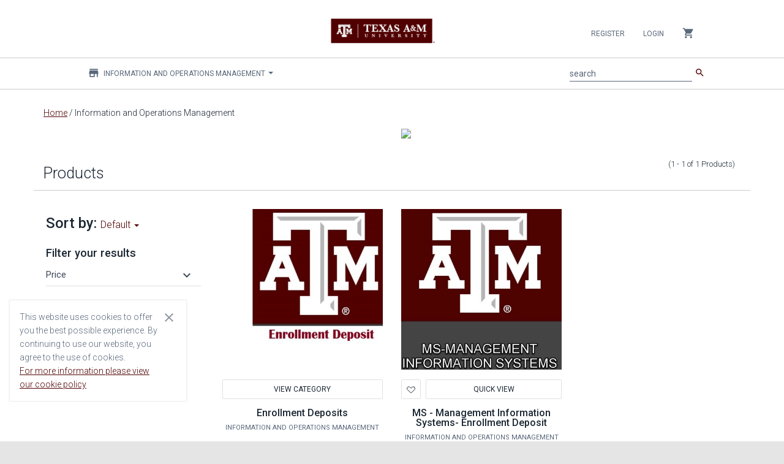

--- FILE ---
content_type: text/html;charset=UTF-8
request_url: https://tamu.estore.flywire.com/products?storeCatalog=2354
body_size: 43907
content:
<!--[if gt IE 8]><!-->
<!--[if IE 8]>
<html class="no-js lt-ie9" lang="en"> <![endif]-->
<!--[if IE 7]>
<html class="no-js lt-ie9 lt-ie8" lang="en"> <![endif]-->
<!--[if lt IE 7]>
<html class="no-js lt-ie9 lt-ie8 lt-ie7" lang="en"> <![endif]-->
<!DOCTYPE HTML>
<html class="no-js" lang="en"> <!--<![endif]-->
<head>
    
    

    
        
        

        
        
        

        
        

        
            
            <meta property="og:type" content="article"/>
        

        
    

    
        
        

        
        
        

        
        

        

        
            
            <meta name="twitter:card" content="summary"/>
        
    

    

    

    
        
        

        <link rel="canonical" href="https://tamu.estore.flywire.com/products"/>
        
        

        
        

        

        
    

    
        
        

        
        
        

        
        

        
            <meta property="og:title" content="Products - Texas A&amp;amp;M University eStore"/>
            
        

        
    

    
        
        

        
        
        

        
        

        
            
            <meta property="og:url" content="https://tamu.estore.flywire.com/products"/>
        

        
    

    
        <title>Products - Texas A&amp;M University eStore</title>
        

        
        
        

        
        

        

        
    

    
        
        

        
        
        

        
        

        
            <meta property="og:description" content="Shop Products at https://tamu.estore.flywire.com. &lt;p&gt;membership dues&lt;/p&gt;&lt;p&gt;Please contact us at sofcecommerce@stuact.tamu.edu with any questions.&lt;/p&gt;&lt;p&gt;&lt;br /&gt;&lt;/p&gt;"/>
            
        

        
    

    
        
        

        
        
        

        <meta name="description" content="Shop Products at https://tamu.estore.flywire.com. &lt;p&gt;membership dues&lt;/p&gt;&lt;p&gt;Please contact us at sofcecommerce@stuact.tamu.edu with any questions.&lt;/p&gt;&lt;p&gt;&lt;br /&gt;&lt;/p&gt;"/>
        

        

        
    


    <meta charset="utf-8"/>
<meta http-equiv="X-UA-Compatible" content="IE=edge,chrome=1"/>




<meta name="author" content="Flywire and Broadleaf Commerce"/>

<meta content='width=device-width, initial-scale=1.0' name='viewport'/>
<meta name="viewport" content="width=device-width"/>

<!-- Fonts and icons -->
<link rel="stylesheet" type="text/css" href="https://fonts.googleapis.com/css?family=Roboto:300,400,500,700|Roboto+Slab:400,700|Material+Icons"/>
<link rel="stylesheet" href="https://maxcdn.bootstrapcdn.com/font-awesome/latest/css/font-awesome.min.css"/>
<link rel="icon" href="/favicon.ico" type="image/x-icon"/>
<link rel="apple-touch-icon" href="/favicon.ico"/>

<!-- CSS Files -->
<link rel="stylesheet" href="/css/style-1882084143.css?themeConfigId=53"/>

<!-- Sandboxing CSS -->


<!-- CSR Mode CSS -->


<script src="/js/libs/modernizr-3.6.0.min.js"></script>







</head>
<body class="locale-en_US index-page">
<div role="banner">
    
    <h1 role="heading" aria-level="1" class="sr-only main-content-level-one-heading">
        Main content
    </h1>
    
    
    <div class="skip-link">
        <a href="#">Skip Navigation</a>
    </div>
    
    

</div>
<div id="notification_bar"></div>
<nav class="navbar navbar-default navbar-top navbar-fixed-top" id="sectionsNav" xmlns:blc="http://www.w3.org/1999/xhtml"
    role="navigation" aria-label="Navbar">
    <div class="container-fluid">
        <div class="collapse navbar-collapse nav-wrapper js-mobile-navbar-wrapper" data-expanded="false">

            <script type="application/ld+json">
[{"@context":"http:\/\/schema.org\/","@type":"SiteNavigationElement","url":"\/products","name":"Products"}]
</script>

            <!-- Account -->
            <ul class="nav navbar-nav navbar-right">

                <!-- Mobile Navbar collapse button-->
                <li>
                    <button class="collapse-navbar-mobile-menu js-collapse-navbar-mobile-menu visible-xs" type="button"
                        data-target="#right-nav" aria-label="Collapse navigation menu">
                        <span class="sr-only">Collapse navigation menu</span>
                        <span class="first-cross-bar"></span>
                        <span class="second-cross-bar"></span>
                    </button>
                </li>

                <!-- Anonymous Customer Actions -->
                
                    <li>
                        <a class="register-nav-btn" href="/register" tabindex="0">Register</a>
                    </li>
                    <li>
                        <a class="login-nav-btn" href="/login" tabindex="0">Login</a>
                    </li>
                

                <!-- Registered Customer Actions -->
                

                <!-- Mobile Main Navigation Menu -->
                

                <!-- Locale options -->
                <!--<li th:replace="~{layout/partials/navLocaleSelector}"></li>-->

                <!-- Mini Cart -->
                <li class="dropdown js-miniCart hidden-xs">
    <a href="#" class="dropdown-toggle minicart-toggle-btn" data-toggle="dropdown" tabindex="0">
        <i class="material-icons">shopping_cart</i>
        
    </a>
    
        <ul class="dropdown-menu mini-cart-wrapper">
            


            

            
                <li class="mini-cart-empty">
                    <div>
                        Your cart is empty
                    </div>
                </li>
            
        </ul>
    
</li>


                <!-- navCatalog -->
                <li class="dropdown visible-xs">
    <a href="#" class="dropdown-toggle catalog-selector-dropdown" data-toggle="dropdown" tabindex="0">
        <i class="material-icons">store</i>
        <span>Information and Operations Management</span>
        <b class="caret"></b>
    </a>
    <ul class="dropdown-menu js-selectStore-list dynamic-list responsive-store-list"
        role="status" data-source="/catalog/store-catalogs" data-pagesize="60" data-length="93">
        <li class="form-group is-empty nav-catalog-drilldown-container">
            <label for="searchInputFormControlCatalogVisibleXS" class="sr-only ada-high-contrast"
                id="searchInputLabelCatalogVisibleXS">Filter stores</label>
            <input type="search" class="nav-catalog-drilldown form-control ada-high-contrast"
                aria-labelledby="searchInputLabelCatalogVisibleXS"
                id="searchInputFormControlCatalogVisibleXS"
                aria-placeholder="Filter stores"
                placeholder="Filter stores"/>
        </li>
        <li class="js-catalog-selector-no-results is-hidden">
            <a href="javascript:void(0);">
                No Results Found
            </a>
        </li>
        <li>
            <a href="javascript:void(0);" onclick="window.location = window.location.origin + &#39;/products&#39; + BLC.addUrlQueryParam(&#39;&#39;, &#39;storeCatalog&#39;, &#39;all&#39;)">
                All Stores
            </a>
        </li>
        
        <li class="dropdown-list-item id-1653">
            <a href="javascript:void(0);"
               onclick="window.location = window.location.origin + &#39;/products&#39; + BLC.addUrlQueryParam(&#39;&#39;, &#39;storeCatalog&#39;, &#39;1653&#39;)">Agricultural Economics</a>
        </li>
    
        <li class="dropdown-list-item id-603">
            <a href="javascript:void(0);"
               onclick="window.location = window.location.origin + &#39;/products&#39; + BLC.addUrlQueryParam(&#39;&#39;, &#39;storeCatalog&#39;, &#39;603&#39;)">AgriLife Extension - AgriLife Rangeland, Wildlife &amp; Fisheries Management</a>
        </li>
    
        <li class="dropdown-list-item id-8251">
            <a href="javascript:void(0);"
               onclick="window.location = window.location.origin + &#39;/products&#39; + BLC.addUrlQueryParam(&#39;&#39;, &#39;storeCatalog&#39;, &#39;8251&#39;)">AgriLife Extension - Disaster Assessment and Recovery</a>
        </li>
    
        <li class="dropdown-list-item id-605">
            <a href="javascript:void(0);"
               onclick="window.location = window.location.origin + &#39;/products&#39; + BLC.addUrlQueryParam(&#39;&#39;, &#39;storeCatalog&#39;, &#39;605&#39;)">AgriLife Extension - Horticulture Sciences</a>
        </li>
    
        <li class="dropdown-list-item id-3051">
            <a href="javascript:void(0);"
               onclick="window.location = window.location.origin + &#39;/products&#39; + BLC.addUrlQueryParam(&#39;&#39;, &#39;storeCatalog&#39;, &#39;3051&#39;)">AgriLife Extension - Soil &amp; Crop Sciences - Extension Soil Testing Laboratory</a>
        </li>
    
        <li class="dropdown-list-item id-1054">
            <a href="javascript:void(0);"
               onclick="window.location = window.location.origin + &#39;/products&#39; + BLC.addUrlQueryParam(&#39;&#39;, &#39;storeCatalog&#39;, &#39;1054&#39;)">AgriLife Research - AgriLife Animal Science</a>
        </li>
    
        <li class="dropdown-list-item id-3351">
            <a href="javascript:void(0);"
               onclick="window.location = window.location.origin + &#39;/products&#39; + BLC.addUrlQueryParam(&#39;&#39;, &#39;storeCatalog&#39;, &#39;3351&#39;)">AgriLife Research - AgriLife Rangeland, Wildlife &amp; Fisheries Management</a>
        </li>
    
        <li class="dropdown-list-item id-2406">
            <a href="javascript:void(0);"
               onclick="window.location = window.location.origin + &#39;/products&#39; + BLC.addUrlQueryParam(&#39;&#39;, &#39;storeCatalog&#39;, &#39;2406&#39;)">AgriLife Research - Horticulture</a>
        </li>
    
        <li class="dropdown-list-item id-16452">
            <a href="javascript:void(0);"
               onclick="window.location = window.location.origin + &#39;/products&#39; + BLC.addUrlQueryParam(&#39;&#39;, &#39;storeCatalog&#39;, &#39;16452&#39;)">AgriLife Research - National Center for Electron Beam Research</a>
        </li>
    
        <li class="dropdown-list-item id-2404">
            <a href="javascript:void(0);"
               onclick="window.location = window.location.origin + &#39;/products&#39; + BLC.addUrlQueryParam(&#39;&#39;, &#39;storeCatalog&#39;, &#39;2404&#39;)">AgriLife Research - S.M. Tracy Herbarium Shop</a>
        </li>
    
        <li class="dropdown-list-item id-3305">
            <a href="javascript:void(0);"
               onclick="window.location = window.location.origin + &#39;/products&#39; + BLC.addUrlQueryParam(&#39;&#39;, &#39;storeCatalog&#39;, &#39;3305&#39;)">AgriLife Research - SWAT</a>
        </li>
    
        <li class="dropdown-list-item id-3303">
            <a href="javascript:void(0);"
               onclick="window.location = window.location.origin + &#39;/products&#39; + BLC.addUrlQueryParam(&#39;&#39;, &#39;storeCatalog&#39;, &#39;3303&#39;)">AgriLife Research - Texas A&amp;M Natural Resources Institute</a>
        </li>
    
        <li class="dropdown-list-item id-2601">
            <a href="javascript:void(0);"
               onclick="window.location = window.location.origin + &#39;/products&#39; + BLC.addUrlQueryParam(&#39;&#39;, &#39;storeCatalog&#39;, &#39;2601&#39;)">AgriLife Research - Veterinary Integrative Biosciences</a>
        </li>
    
        <li class="dropdown-list-item id-4214">
            <a href="javascript:void(0);"
               onclick="window.location = window.location.origin + &#39;/products&#39; + BLC.addUrlQueryParam(&#39;&#39;, &#39;storeCatalog&#39;, &#39;4214&#39;)">AgriLife Research - Veterinary Pathobiology</a>
        </li>
    
        <li class="dropdown-list-item id-803">
            <a href="javascript:void(0);"
               onclick="window.location = window.location.origin + &#39;/products&#39; + BLC.addUrlQueryParam(&#39;&#39;, &#39;storeCatalog&#39;, &#39;803&#39;)">Athletics General Store</a>
        </li>
    
        <li class="dropdown-list-item id-6053">
            <a href="javascript:void(0);"
               onclick="window.location = window.location.origin + &#39;/products&#39; + BLC.addUrlQueryParam(&#39;&#39;, &#39;storeCatalog&#39;, &#39;6053&#39;)">Atmospheric Sciences</a>
        </li>
    
        <li class="dropdown-list-item id-1651">
            <a href="javascript:void(0);"
               onclick="window.location = window.location.origin + &#39;/products&#39; + BLC.addUrlQueryParam(&#39;&#39;, &#39;storeCatalog&#39;, &#39;1651&#39;)">Benz School of Floral Design</a>
        </li>
    
        <li class="dropdown-list-item id-4051">
            <a href="javascript:void(0);"
               onclick="window.location = window.location.origin + &#39;/products&#39; + BLC.addUrlQueryParam(&#39;&#39;, &#39;storeCatalog&#39;, &#39;4051&#39;)">Bush School</a>
        </li>
    
        <li class="dropdown-list-item id-2301">
            <a href="javascript:void(0);"
               onclick="window.location = window.location.origin + &#39;/products&#39; + BLC.addUrlQueryParam(&#39;&#39;, &#39;storeCatalog&#39;, &#39;2301&#39;)">Career Center</a>
        </li>
    
        <li class="dropdown-list-item id-4145">
            <a href="javascript:void(0);"
               onclick="window.location = window.location.origin + &#39;/products&#39; + BLC.addUrlQueryParam(&#39;&#39;, &#39;storeCatalog&#39;, &#39;4145&#39;)">Center for Applied Communications and Networks</a>
        </li>
    
        <li class="dropdown-list-item id-1051">
            <a href="javascript:void(0);"
               onclick="window.location = window.location.origin + &#39;/products&#39; + BLC.addUrlQueryParam(&#39;&#39;, &#39;storeCatalog&#39;, &#39;1051&#39;)">Center for Educational Technologies</a>
        </li>
    
        <li class="dropdown-list-item id-14101">
            <a href="javascript:void(0);"
               onclick="window.location = window.location.origin + &#39;/products&#39; + BLC.addUrlQueryParam(&#39;&#39;, &#39;storeCatalog&#39;, &#39;14101&#39;)">Center for Retailing Studies</a>
        </li>
    
        <li class="dropdown-list-item id-2403">
            <a href="javascript:void(0);"
               onclick="window.location = window.location.origin + &#39;/products&#39; + BLC.addUrlQueryParam(&#39;&#39;, &#39;storeCatalog&#39;, &#39;2403&#39;)">Center for the Management of Information Systems</a>
        </li>
    
        <li class="dropdown-list-item id-3052">
            <a href="javascript:void(0);"
               onclick="window.location = window.location.origin + &#39;/products&#39; + BLC.addUrlQueryParam(&#39;&#39;, &#39;storeCatalog&#39;, &#39;3052&#39;)">Center for the Study of the First Americans</a>
        </li>
    
        <li class="dropdown-list-item id-3307">
            <a href="javascript:void(0);"
               onclick="window.location = window.location.origin + &#39;/products&#39; + BLC.addUrlQueryParam(&#39;&#39;, &#39;storeCatalog&#39;, &#39;3307&#39;)">College of Architecture</a>
        </li>
    
        <li class="dropdown-list-item id-1201">
            <a href="javascript:void(0);"
               onclick="window.location = window.location.origin + &#39;/products&#39; + BLC.addUrlQueryParam(&#39;&#39;, &#39;storeCatalog&#39;, &#39;1201&#39;)">College of Arts and Sciences Outreach</a>
        </li>
    
        <li class="dropdown-list-item id-3503">
            <a href="javascript:void(0);"
               onclick="window.location = window.location.origin + &#39;/products&#39; + BLC.addUrlQueryParam(&#39;&#39;, &#39;storeCatalog&#39;, &#39;3503&#39;)">College of Performance, Visualization &amp; Fine Arts</a>
        </li>
    
        <li class="dropdown-list-item id-3501">
            <a href="javascript:void(0);"
               onclick="window.location = window.location.origin + &#39;/products&#39; + BLC.addUrlQueryParam(&#39;&#39;, &#39;storeCatalog&#39;, &#39;3501&#39;)">Construction Science</a>
        </li>
    
        <li class="dropdown-list-item id-1902">
            <a href="javascript:void(0);"
               onclick="window.location = window.location.origin + &#39;/products&#39; + BLC.addUrlQueryParam(&#39;&#39;, &#39;storeCatalog&#39;, &#39;1902&#39;)">Dean of Veterinary Medicine</a>
        </li>
    
        <li class="dropdown-list-item id-15001">
            <a href="javascript:void(0);"
               onclick="window.location = window.location.origin + &#39;/products&#39; + BLC.addUrlQueryParam(&#39;&#39;, &#39;storeCatalog&#39;, &#39;15001&#39;)">Department of Chemistry</a>
        </li>
    
        <li class="dropdown-list-item id-13151">
            <a href="javascript:void(0);"
               onclick="window.location = window.location.origin + &#39;/products&#39; + BLC.addUrlQueryParam(&#39;&#39;, &#39;storeCatalog&#39;, &#39;13151&#39;)">Department of Hospitality, Hotel Management and Tourism</a>
        </li>
    
        <li class="dropdown-list-item id-4144">
            <a href="javascript:void(0);"
               onclick="window.location = window.location.origin + &#39;/products&#39; + BLC.addUrlQueryParam(&#39;&#39;, &#39;storeCatalog&#39;, &#39;4144&#39;)">Dept. of Agricultural Leadership, Education and Communications</a>
        </li>
    
        <li class="dropdown-list-item id-1053">
            <a href="javascript:void(0);"
               onclick="window.location = window.location.origin + &#39;/products&#39; + BLC.addUrlQueryParam(&#39;&#39;, &#39;storeCatalog&#39;, &#39;1053&#39;)">Dept. of Animal Science</a>
        </li>
    
        <li class="dropdown-list-item id-1760">
            <a href="javascript:void(0);"
               onclick="window.location = window.location.origin + &#39;/products&#39; + BLC.addUrlQueryParam(&#39;&#39;, &#39;storeCatalog&#39;, &#39;1760&#39;)">Dept. of Biomedical Engineering</a>
        </li>
    
        <li class="dropdown-list-item id-2302">
            <a href="javascript:void(0);"
               onclick="window.location = window.location.origin + &#39;/products&#39; + BLC.addUrlQueryParam(&#39;&#39;, &#39;storeCatalog&#39;, &#39;2302&#39;)">Dept. of Global Language and Culture  - Foreign Language &amp; Challenge Placement Exam</a>
        </li>
    
        <li class="dropdown-list-item id-1759">
            <a href="javascript:void(0);"
               onclick="window.location = window.location.origin + &#39;/products&#39; + BLC.addUrlQueryParam(&#39;&#39;, &#39;storeCatalog&#39;, &#39;1759&#39;)">Dept. of Global Language and Culture  - Spanish Placement Exam</a>
        </li>
    
        <li class="dropdown-list-item id-1153">
            <a href="javascript:void(0);"
               onclick="window.location = window.location.origin + &#39;/products&#39; + BLC.addUrlQueryParam(&#39;&#39;, &#39;storeCatalog&#39;, &#39;1153&#39;)">Dept. of Health and Kinesiology</a>
        </li>
    
        <li class="dropdown-list-item id-1652">
            <a href="javascript:void(0);"
               onclick="window.location = window.location.origin + &#39;/products&#39; + BLC.addUrlQueryParam(&#39;&#39;, &#39;storeCatalog&#39;, &#39;1652&#39;)">Dept. of Horticultural Sciences</a>
        </li>
    
        <li class="dropdown-list-item id-1904">
            <a href="javascript:void(0);"
               onclick="window.location = window.location.origin + &#39;/products&#39; + BLC.addUrlQueryParam(&#39;&#39;, &#39;storeCatalog&#39;, &#39;1904&#39;)">Dept. of Mathematics</a>
        </li>
    
        <li class="dropdown-list-item id-1057">
            <a href="javascript:void(0);"
               onclick="window.location = window.location.origin + &#39;/products&#39; + BLC.addUrlQueryParam(&#39;&#39;, &#39;storeCatalog&#39;, &#39;1057&#39;)">Dept. of Poultry Science</a>
        </li>
    
        <li class="dropdown-list-item id-3003">
            <a href="javascript:void(0);"
               onclick="window.location = window.location.origin + &#39;/products&#39; + BLC.addUrlQueryParam(&#39;&#39;, &#39;storeCatalog&#39;, &#39;3003&#39;)">Ecology and Conservation Biology</a>
        </li>
    
        <li class="dropdown-list-item id-2355">
            <a href="javascript:void(0);"
               onclick="window.location = window.location.origin + &#39;/products&#39; + BLC.addUrlQueryParam(&#39;&#39;, &#39;storeCatalog&#39;, &#39;2355&#39;)">Education Abroad</a>
        </li>
    
        <li class="dropdown-list-item id-4005">
            <a href="javascript:void(0);"
               onclick="window.location = window.location.origin + &#39;/products&#39; + BLC.addUrlQueryParam(&#39;&#39;, &#39;storeCatalog&#39;, &#39;4005&#39;)">Educational Administration &amp; Human Resource Development</a>
        </li>
    
        <li class="dropdown-list-item id-1451">
            <a href="javascript:void(0);"
               onclick="window.location = window.location.origin + &#39;/products&#39; + BLC.addUrlQueryParam(&#39;&#39;, &#39;storeCatalog&#39;, &#39;1451&#39;)">Educational Psychology</a>
        </li>
    
        <li class="dropdown-list-item id-1003">
            <a href="javascript:void(0);"
               onclick="window.location = window.location.origin + &#39;/products&#39; + BLC.addUrlQueryParam(&#39;&#39;, &#39;storeCatalog&#39;, &#39;1003&#39;)">Energy Institute Education Program Deposits</a>
        </li>
    
        <li class="dropdown-list-item id-1855">
            <a href="javascript:void(0);"
               onclick="window.location = window.location.origin + &#39;/products&#39; + BLC.addUrlQueryParam(&#39;&#39;, &#39;storeCatalog&#39;, &#39;1855&#39;)">Engineering Academic and Student Affairs</a>
        </li>
    
        <li class="dropdown-list-item id-18951">
            <a href="javascript:void(0);"
               onclick="window.location = window.location.origin + &#39;/products&#39; + BLC.addUrlQueryParam(&#39;&#39;, &#39;storeCatalog&#39;, &#39;18951&#39;)">Flex Online MS Accounting</a>
        </li>
    
        <li class="dropdown-list-item id-18301">
            <a href="javascript:void(0);"
               onclick="window.location = window.location.origin + &#39;/products&#39; + BLC.addUrlQueryParam(&#39;&#39;, &#39;storeCatalog&#39;, &#39;18301&#39;)">Global Engagement</a>
        </li>
    
        <li class="dropdown-list-item id-22216">
            <a href="javascript:void(0);"
               onclick="window.location = window.location.origin + &#39;/products&#39; + BLC.addUrlQueryParam(&#39;&#39;, &#39;storeCatalog&#39;, &#39;22216&#39;)">High Performance Research Computing</a>
        </li>
    
        <li class="dropdown-list-item id-18651">
            <a href="javascript:void(0);"
               onclick="window.location = window.location.origin + &#39;/products&#39; + BLC.addUrlQueryParam(&#39;&#39;, &#39;storeCatalog&#39;, &#39;18651&#39;)">Human Resources and Organizational Effectiveness Staff Council</a>
        </li>
    
        <li class="dropdown-list-item id-2354">
            <a href="javascript:void(0);"
               onclick="window.location = window.location.origin + &#39;/products&#39; + BLC.addUrlQueryParam(&#39;&#39;, &#39;storeCatalog&#39;, &#39;2354&#39;)">Information and Operations Management</a>
        </li>
    
        <li class="dropdown-list-item id-15851">
            <a href="javascript:void(0);"
               onclick="window.location = window.location.origin + &#39;/products&#39; + BLC.addUrlQueryParam(&#39;&#39;, &#39;storeCatalog&#39;, &#39;15851&#39;)">Institute for Early Childhood Development &amp; Education</a>
        </li>
    
        <li class="dropdown-list-item id-3857">
            <a href="javascript:void(0);"
               onclick="window.location = window.location.origin + &#39;/products&#39; + BLC.addUrlQueryParam(&#39;&#39;, &#39;storeCatalog&#39;, &#39;3857&#39;)">Institute For Quantum Science &amp; Engineering</a>
        </li>
    
        <li class="dropdown-list-item id-2151">
            <a href="javascript:void(0);"
               onclick="window.location = window.location.origin + &#39;/products&#39; + BLC.addUrlQueryParam(&#39;&#39;, &#39;storeCatalog&#39;, &#39;2151&#39;)">International Student and Scholar Services</a>
        </li>
    
        <li class="dropdown-list-item id-1551">
            <a href="javascript:void(0);"
               onclick="window.location = window.location.origin + &#39;/products&#39; + BLC.addUrlQueryParam(&#39;&#39;, &#39;storeCatalog&#39;, &#39;1551&#39;)">KAMU TV-FM</a>
        </li>
    
        <li class="dropdown-list-item id-3502">
            <a href="javascript:void(0);"
               onclick="window.location = window.location.origin + &#39;/products&#39; + BLC.addUrlQueryParam(&#39;&#39;, &#39;storeCatalog&#39;, &#39;3502&#39;)">Landscape Architecture &amp; Urban Planning</a>
        </li>
    
        <li class="dropdown-list-item id-1154">
            <a href="javascript:void(0);"
               onclick="window.location = window.location.origin + &#39;/products&#39; + BLC.addUrlQueryParam(&#39;&#39;, &#39;storeCatalog&#39;, &#39;1154&#39;)">Law School Events</a>
        </li>
    
        <li class="dropdown-list-item id-16601">
            <a href="javascript:void(0);"
               onclick="window.location = window.location.origin + &#39;/products&#39; + BLC.addUrlQueryParam(&#39;&#39;, &#39;storeCatalog&#39;, &#39;16601&#39;)">Living Well At Texas A&amp;M</a>
        </li>
    
        <li class="dropdown-list-item id-11051">
            <a href="javascript:void(0);"
               onclick="window.location = window.location.origin + &#39;/products&#39; + BLC.addUrlQueryParam(&#39;&#39;, &#39;storeCatalog&#39;, &#39;11051&#39;)">Mays Finance Department</a>
        </li>
    
        <li class="dropdown-list-item id-2904">
            <a href="javascript:void(0);"
               onclick="window.location = window.location.origin + &#39;/products&#39; + BLC.addUrlQueryParam(&#39;&#39;, &#39;storeCatalog&#39;, &#39;2904&#39;)">Mays MS Finance Deposit</a>
        </li>
    
        <li class="spinner-item hidden">
            <i class="fa fa-circle-o-notch fa-spin"></i>
        </li>
    </ul>
</li>

            </ul>
        </div>

        <div data-czid="University Header Logo" class="content-zone-container">


<!-- Logo -->
<div class="header-logo">
    <a class="navbar-brand withoutripple" href="/?storeCatalog=all" tabindex="-1">
        <img class="brand-logo" src="/cmsstatic/TAM-PrimaryMarkA.png?browse" alt="Flywire eStore"/>
    </a>
</div>
<div class="header-logo-separator"></div></div>

        <div class="mobile-search-container">
            <!-- Search Bar MOBILE-->
            <form method="GET" class="js-searchForm navbar-form search-form" action="/search">
                <div class="input-group">
                    <div class="form-group is-empty">
                        <label for="searchInputFormControlMobile" id="searchInputLabelMobile" class="sr-only ada-high-contrast">search</label>
                        <input autocomplete="off" class="js-search form-control ada-high-contrast" name="q" aria-placeholder="search" aria-labelledby="searchInputLabelMobile"
                               placeholder="search" value="" type="search" id="searchInputFormControlMobile"/>
                        <span class="material-input"></span>
                    </div>
                    <span class="input-group-button">
                        <button class="btn btn-primary btn-simple" type="submit"><i class="material-icons">search</i></button>
                    </span>
                </div>
            </form>
            <ul class="type-ahead type-ahead-mobile" id="typeAheadMobile">
                <li class="ta-dropdown dropdown">
                    <ul class="ta-dropdown-menu dropdown-menu">
                        <li class="col-sm-3 ta-column">
                            <ul class="js-typeahead--keyword"></ul>
                        </li>
                        <li class="col-sm-4 ta-column">
                            <h3>Category</h3>
                            <ul class="js-typeahead--category"></ul>

                            <h3>Stores</h3>
                            <ul class="js-typeahead--catalog"></ul>

                        </li>
                        <li class="col-sm-5 ta-column">
                            <h3>Products</h3>
                            <ul class="js-typeahead--product"></ul>
                        </li>
                    </ul>
                </li>
            </ul>
        </div>

        <div class="navbar-header">
            <ul class="visible-xs nav navbar-nav mobile-minicart-icon">
                <li class="dropdown js-miniCart">
    <a href="#" class="dropdown-toggle minicart-toggle-btn" data-toggle="dropdown" tabindex="0">
        <i class="material-icons">shopping_cart</i>
        
    </a>
    
        <ul class="dropdown-menu mini-cart-wrapper">
            


            

            
                <li class="mini-cart-empty">
                    <div>
                        Your cart is empty
                    </div>
                </li>
            
        </ul>
    
</li>

            </ul>

            <button class="navbar-toggle js-mobile-navbar-toggle" aria-expanded="false"
                data-target="#right-nav" data-toggle="collapse" type="button">
                <span class="sr-only">Toggle navigation</span>
                <span class="icon-bar top-bar"></span>
                <span class="icon-bar middle-bar"></span>
                <span class="icon-bar bottom-bar"></span>
            </button>
        </div>

        <div class="left-nav hidden-xs collapse main-menu-wrapper" id="left-nav">
            <!-- Main Navigation Menu -->
            

            <div class="collapse navbar-collapse main-menu-subheader">
                <ul class="nav navbar-nav navbar-left">
                    <!-- Flywire Catalog Store options -->
                    <li class="dropdown">
    <a href="#" class="dropdown-toggle catalog-selector-dropdown" data-toggle="dropdown" tabindex="0">
        <i class="material-icons">store</i>
        <span>Information and Operations Management</span>
        <b class="caret"></b>
    </a>
    <ul class="dropdown-menu js-selectStore-list dynamic-list responsive-store-list"
        role="status" data-source="/catalog/store-catalogs" data-pagesize="60" data-length="93">
        <li class="form-group is-empty nav-catalog-drilldown-container">
            <label for="searchInputFormControlCatalog" class="sr-only ada-high-contrast"
                id="searchInputLabelCatalog">Filter stores</label>
            <input type="search" class="nav-catalog-drilldown form-control ada-high-contrast"
                aria-labelledby="searchInputLabelCatalog"
                id="searchInputFormControlCatalog"
                aria-placeholder="Filter stores"
                placeholder="Filter stores"/>
        </li>
        <li class="js-catalog-selector-no-results is-hidden">
            <a href="javascript:void(0);">
                No Results Found
            </a>
        </li>
        <li>
            <a href="javascript:void(0);" onclick="window.location = window.location.origin + &#39;/products&#39; + BLC.addUrlQueryParam(&#39;&#39;, &#39;storeCatalog&#39;, &#39;all&#39;)">
                All Stores
            </a>
        </li>
        
        <li class="dropdown-list-item id-1653">
            <a href="javascript:void(0);"
               onclick="window.location = window.location.origin + &#39;/products&#39; + BLC.addUrlQueryParam(&#39;&#39;, &#39;storeCatalog&#39;, &#39;1653&#39;)">Agricultural Economics</a>
        </li>
    
        <li class="dropdown-list-item id-603">
            <a href="javascript:void(0);"
               onclick="window.location = window.location.origin + &#39;/products&#39; + BLC.addUrlQueryParam(&#39;&#39;, &#39;storeCatalog&#39;, &#39;603&#39;)">AgriLife Extension - AgriLife Rangeland, Wildlife &amp; Fisheries Management</a>
        </li>
    
        <li class="dropdown-list-item id-8251">
            <a href="javascript:void(0);"
               onclick="window.location = window.location.origin + &#39;/products&#39; + BLC.addUrlQueryParam(&#39;&#39;, &#39;storeCatalog&#39;, &#39;8251&#39;)">AgriLife Extension - Disaster Assessment and Recovery</a>
        </li>
    
        <li class="dropdown-list-item id-605">
            <a href="javascript:void(0);"
               onclick="window.location = window.location.origin + &#39;/products&#39; + BLC.addUrlQueryParam(&#39;&#39;, &#39;storeCatalog&#39;, &#39;605&#39;)">AgriLife Extension - Horticulture Sciences</a>
        </li>
    
        <li class="dropdown-list-item id-3051">
            <a href="javascript:void(0);"
               onclick="window.location = window.location.origin + &#39;/products&#39; + BLC.addUrlQueryParam(&#39;&#39;, &#39;storeCatalog&#39;, &#39;3051&#39;)">AgriLife Extension - Soil &amp; Crop Sciences - Extension Soil Testing Laboratory</a>
        </li>
    
        <li class="dropdown-list-item id-1054">
            <a href="javascript:void(0);"
               onclick="window.location = window.location.origin + &#39;/products&#39; + BLC.addUrlQueryParam(&#39;&#39;, &#39;storeCatalog&#39;, &#39;1054&#39;)">AgriLife Research - AgriLife Animal Science</a>
        </li>
    
        <li class="dropdown-list-item id-3351">
            <a href="javascript:void(0);"
               onclick="window.location = window.location.origin + &#39;/products&#39; + BLC.addUrlQueryParam(&#39;&#39;, &#39;storeCatalog&#39;, &#39;3351&#39;)">AgriLife Research - AgriLife Rangeland, Wildlife &amp; Fisheries Management</a>
        </li>
    
        <li class="dropdown-list-item id-2406">
            <a href="javascript:void(0);"
               onclick="window.location = window.location.origin + &#39;/products&#39; + BLC.addUrlQueryParam(&#39;&#39;, &#39;storeCatalog&#39;, &#39;2406&#39;)">AgriLife Research - Horticulture</a>
        </li>
    
        <li class="dropdown-list-item id-16452">
            <a href="javascript:void(0);"
               onclick="window.location = window.location.origin + &#39;/products&#39; + BLC.addUrlQueryParam(&#39;&#39;, &#39;storeCatalog&#39;, &#39;16452&#39;)">AgriLife Research - National Center for Electron Beam Research</a>
        </li>
    
        <li class="dropdown-list-item id-2404">
            <a href="javascript:void(0);"
               onclick="window.location = window.location.origin + &#39;/products&#39; + BLC.addUrlQueryParam(&#39;&#39;, &#39;storeCatalog&#39;, &#39;2404&#39;)">AgriLife Research - S.M. Tracy Herbarium Shop</a>
        </li>
    
        <li class="dropdown-list-item id-3305">
            <a href="javascript:void(0);"
               onclick="window.location = window.location.origin + &#39;/products&#39; + BLC.addUrlQueryParam(&#39;&#39;, &#39;storeCatalog&#39;, &#39;3305&#39;)">AgriLife Research - SWAT</a>
        </li>
    
        <li class="dropdown-list-item id-3303">
            <a href="javascript:void(0);"
               onclick="window.location = window.location.origin + &#39;/products&#39; + BLC.addUrlQueryParam(&#39;&#39;, &#39;storeCatalog&#39;, &#39;3303&#39;)">AgriLife Research - Texas A&amp;M Natural Resources Institute</a>
        </li>
    
        <li class="dropdown-list-item id-2601">
            <a href="javascript:void(0);"
               onclick="window.location = window.location.origin + &#39;/products&#39; + BLC.addUrlQueryParam(&#39;&#39;, &#39;storeCatalog&#39;, &#39;2601&#39;)">AgriLife Research - Veterinary Integrative Biosciences</a>
        </li>
    
        <li class="dropdown-list-item id-4214">
            <a href="javascript:void(0);"
               onclick="window.location = window.location.origin + &#39;/products&#39; + BLC.addUrlQueryParam(&#39;&#39;, &#39;storeCatalog&#39;, &#39;4214&#39;)">AgriLife Research - Veterinary Pathobiology</a>
        </li>
    
        <li class="dropdown-list-item id-803">
            <a href="javascript:void(0);"
               onclick="window.location = window.location.origin + &#39;/products&#39; + BLC.addUrlQueryParam(&#39;&#39;, &#39;storeCatalog&#39;, &#39;803&#39;)">Athletics General Store</a>
        </li>
    
        <li class="dropdown-list-item id-6053">
            <a href="javascript:void(0);"
               onclick="window.location = window.location.origin + &#39;/products&#39; + BLC.addUrlQueryParam(&#39;&#39;, &#39;storeCatalog&#39;, &#39;6053&#39;)">Atmospheric Sciences</a>
        </li>
    
        <li class="dropdown-list-item id-1651">
            <a href="javascript:void(0);"
               onclick="window.location = window.location.origin + &#39;/products&#39; + BLC.addUrlQueryParam(&#39;&#39;, &#39;storeCatalog&#39;, &#39;1651&#39;)">Benz School of Floral Design</a>
        </li>
    
        <li class="dropdown-list-item id-4051">
            <a href="javascript:void(0);"
               onclick="window.location = window.location.origin + &#39;/products&#39; + BLC.addUrlQueryParam(&#39;&#39;, &#39;storeCatalog&#39;, &#39;4051&#39;)">Bush School</a>
        </li>
    
        <li class="dropdown-list-item id-2301">
            <a href="javascript:void(0);"
               onclick="window.location = window.location.origin + &#39;/products&#39; + BLC.addUrlQueryParam(&#39;&#39;, &#39;storeCatalog&#39;, &#39;2301&#39;)">Career Center</a>
        </li>
    
        <li class="dropdown-list-item id-4145">
            <a href="javascript:void(0);"
               onclick="window.location = window.location.origin + &#39;/products&#39; + BLC.addUrlQueryParam(&#39;&#39;, &#39;storeCatalog&#39;, &#39;4145&#39;)">Center for Applied Communications and Networks</a>
        </li>
    
        <li class="dropdown-list-item id-1051">
            <a href="javascript:void(0);"
               onclick="window.location = window.location.origin + &#39;/products&#39; + BLC.addUrlQueryParam(&#39;&#39;, &#39;storeCatalog&#39;, &#39;1051&#39;)">Center for Educational Technologies</a>
        </li>
    
        <li class="dropdown-list-item id-14101">
            <a href="javascript:void(0);"
               onclick="window.location = window.location.origin + &#39;/products&#39; + BLC.addUrlQueryParam(&#39;&#39;, &#39;storeCatalog&#39;, &#39;14101&#39;)">Center for Retailing Studies</a>
        </li>
    
        <li class="dropdown-list-item id-2403">
            <a href="javascript:void(0);"
               onclick="window.location = window.location.origin + &#39;/products&#39; + BLC.addUrlQueryParam(&#39;&#39;, &#39;storeCatalog&#39;, &#39;2403&#39;)">Center for the Management of Information Systems</a>
        </li>
    
        <li class="dropdown-list-item id-3052">
            <a href="javascript:void(0);"
               onclick="window.location = window.location.origin + &#39;/products&#39; + BLC.addUrlQueryParam(&#39;&#39;, &#39;storeCatalog&#39;, &#39;3052&#39;)">Center for the Study of the First Americans</a>
        </li>
    
        <li class="dropdown-list-item id-3307">
            <a href="javascript:void(0);"
               onclick="window.location = window.location.origin + &#39;/products&#39; + BLC.addUrlQueryParam(&#39;&#39;, &#39;storeCatalog&#39;, &#39;3307&#39;)">College of Architecture</a>
        </li>
    
        <li class="dropdown-list-item id-1201">
            <a href="javascript:void(0);"
               onclick="window.location = window.location.origin + &#39;/products&#39; + BLC.addUrlQueryParam(&#39;&#39;, &#39;storeCatalog&#39;, &#39;1201&#39;)">College of Arts and Sciences Outreach</a>
        </li>
    
        <li class="dropdown-list-item id-3503">
            <a href="javascript:void(0);"
               onclick="window.location = window.location.origin + &#39;/products&#39; + BLC.addUrlQueryParam(&#39;&#39;, &#39;storeCatalog&#39;, &#39;3503&#39;)">College of Performance, Visualization &amp; Fine Arts</a>
        </li>
    
        <li class="dropdown-list-item id-3501">
            <a href="javascript:void(0);"
               onclick="window.location = window.location.origin + &#39;/products&#39; + BLC.addUrlQueryParam(&#39;&#39;, &#39;storeCatalog&#39;, &#39;3501&#39;)">Construction Science</a>
        </li>
    
        <li class="dropdown-list-item id-1902">
            <a href="javascript:void(0);"
               onclick="window.location = window.location.origin + &#39;/products&#39; + BLC.addUrlQueryParam(&#39;&#39;, &#39;storeCatalog&#39;, &#39;1902&#39;)">Dean of Veterinary Medicine</a>
        </li>
    
        <li class="dropdown-list-item id-15001">
            <a href="javascript:void(0);"
               onclick="window.location = window.location.origin + &#39;/products&#39; + BLC.addUrlQueryParam(&#39;&#39;, &#39;storeCatalog&#39;, &#39;15001&#39;)">Department of Chemistry</a>
        </li>
    
        <li class="dropdown-list-item id-13151">
            <a href="javascript:void(0);"
               onclick="window.location = window.location.origin + &#39;/products&#39; + BLC.addUrlQueryParam(&#39;&#39;, &#39;storeCatalog&#39;, &#39;13151&#39;)">Department of Hospitality, Hotel Management and Tourism</a>
        </li>
    
        <li class="dropdown-list-item id-4144">
            <a href="javascript:void(0);"
               onclick="window.location = window.location.origin + &#39;/products&#39; + BLC.addUrlQueryParam(&#39;&#39;, &#39;storeCatalog&#39;, &#39;4144&#39;)">Dept. of Agricultural Leadership, Education and Communications</a>
        </li>
    
        <li class="dropdown-list-item id-1053">
            <a href="javascript:void(0);"
               onclick="window.location = window.location.origin + &#39;/products&#39; + BLC.addUrlQueryParam(&#39;&#39;, &#39;storeCatalog&#39;, &#39;1053&#39;)">Dept. of Animal Science</a>
        </li>
    
        <li class="dropdown-list-item id-1760">
            <a href="javascript:void(0);"
               onclick="window.location = window.location.origin + &#39;/products&#39; + BLC.addUrlQueryParam(&#39;&#39;, &#39;storeCatalog&#39;, &#39;1760&#39;)">Dept. of Biomedical Engineering</a>
        </li>
    
        <li class="dropdown-list-item id-2302">
            <a href="javascript:void(0);"
               onclick="window.location = window.location.origin + &#39;/products&#39; + BLC.addUrlQueryParam(&#39;&#39;, &#39;storeCatalog&#39;, &#39;2302&#39;)">Dept. of Global Language and Culture  - Foreign Language &amp; Challenge Placement Exam</a>
        </li>
    
        <li class="dropdown-list-item id-1759">
            <a href="javascript:void(0);"
               onclick="window.location = window.location.origin + &#39;/products&#39; + BLC.addUrlQueryParam(&#39;&#39;, &#39;storeCatalog&#39;, &#39;1759&#39;)">Dept. of Global Language and Culture  - Spanish Placement Exam</a>
        </li>
    
        <li class="dropdown-list-item id-1153">
            <a href="javascript:void(0);"
               onclick="window.location = window.location.origin + &#39;/products&#39; + BLC.addUrlQueryParam(&#39;&#39;, &#39;storeCatalog&#39;, &#39;1153&#39;)">Dept. of Health and Kinesiology</a>
        </li>
    
        <li class="dropdown-list-item id-1652">
            <a href="javascript:void(0);"
               onclick="window.location = window.location.origin + &#39;/products&#39; + BLC.addUrlQueryParam(&#39;&#39;, &#39;storeCatalog&#39;, &#39;1652&#39;)">Dept. of Horticultural Sciences</a>
        </li>
    
        <li class="dropdown-list-item id-1904">
            <a href="javascript:void(0);"
               onclick="window.location = window.location.origin + &#39;/products&#39; + BLC.addUrlQueryParam(&#39;&#39;, &#39;storeCatalog&#39;, &#39;1904&#39;)">Dept. of Mathematics</a>
        </li>
    
        <li class="dropdown-list-item id-1057">
            <a href="javascript:void(0);"
               onclick="window.location = window.location.origin + &#39;/products&#39; + BLC.addUrlQueryParam(&#39;&#39;, &#39;storeCatalog&#39;, &#39;1057&#39;)">Dept. of Poultry Science</a>
        </li>
    
        <li class="dropdown-list-item id-3003">
            <a href="javascript:void(0);"
               onclick="window.location = window.location.origin + &#39;/products&#39; + BLC.addUrlQueryParam(&#39;&#39;, &#39;storeCatalog&#39;, &#39;3003&#39;)">Ecology and Conservation Biology</a>
        </li>
    
        <li class="dropdown-list-item id-2355">
            <a href="javascript:void(0);"
               onclick="window.location = window.location.origin + &#39;/products&#39; + BLC.addUrlQueryParam(&#39;&#39;, &#39;storeCatalog&#39;, &#39;2355&#39;)">Education Abroad</a>
        </li>
    
        <li class="dropdown-list-item id-4005">
            <a href="javascript:void(0);"
               onclick="window.location = window.location.origin + &#39;/products&#39; + BLC.addUrlQueryParam(&#39;&#39;, &#39;storeCatalog&#39;, &#39;4005&#39;)">Educational Administration &amp; Human Resource Development</a>
        </li>
    
        <li class="dropdown-list-item id-1451">
            <a href="javascript:void(0);"
               onclick="window.location = window.location.origin + &#39;/products&#39; + BLC.addUrlQueryParam(&#39;&#39;, &#39;storeCatalog&#39;, &#39;1451&#39;)">Educational Psychology</a>
        </li>
    
        <li class="dropdown-list-item id-1003">
            <a href="javascript:void(0);"
               onclick="window.location = window.location.origin + &#39;/products&#39; + BLC.addUrlQueryParam(&#39;&#39;, &#39;storeCatalog&#39;, &#39;1003&#39;)">Energy Institute Education Program Deposits</a>
        </li>
    
        <li class="dropdown-list-item id-1855">
            <a href="javascript:void(0);"
               onclick="window.location = window.location.origin + &#39;/products&#39; + BLC.addUrlQueryParam(&#39;&#39;, &#39;storeCatalog&#39;, &#39;1855&#39;)">Engineering Academic and Student Affairs</a>
        </li>
    
        <li class="dropdown-list-item id-18951">
            <a href="javascript:void(0);"
               onclick="window.location = window.location.origin + &#39;/products&#39; + BLC.addUrlQueryParam(&#39;&#39;, &#39;storeCatalog&#39;, &#39;18951&#39;)">Flex Online MS Accounting</a>
        </li>
    
        <li class="dropdown-list-item id-18301">
            <a href="javascript:void(0);"
               onclick="window.location = window.location.origin + &#39;/products&#39; + BLC.addUrlQueryParam(&#39;&#39;, &#39;storeCatalog&#39;, &#39;18301&#39;)">Global Engagement</a>
        </li>
    
        <li class="dropdown-list-item id-22216">
            <a href="javascript:void(0);"
               onclick="window.location = window.location.origin + &#39;/products&#39; + BLC.addUrlQueryParam(&#39;&#39;, &#39;storeCatalog&#39;, &#39;22216&#39;)">High Performance Research Computing</a>
        </li>
    
        <li class="dropdown-list-item id-18651">
            <a href="javascript:void(0);"
               onclick="window.location = window.location.origin + &#39;/products&#39; + BLC.addUrlQueryParam(&#39;&#39;, &#39;storeCatalog&#39;, &#39;18651&#39;)">Human Resources and Organizational Effectiveness Staff Council</a>
        </li>
    
        <li class="dropdown-list-item id-2354">
            <a href="javascript:void(0);"
               onclick="window.location = window.location.origin + &#39;/products&#39; + BLC.addUrlQueryParam(&#39;&#39;, &#39;storeCatalog&#39;, &#39;2354&#39;)">Information and Operations Management</a>
        </li>
    
        <li class="dropdown-list-item id-15851">
            <a href="javascript:void(0);"
               onclick="window.location = window.location.origin + &#39;/products&#39; + BLC.addUrlQueryParam(&#39;&#39;, &#39;storeCatalog&#39;, &#39;15851&#39;)">Institute for Early Childhood Development &amp; Education</a>
        </li>
    
        <li class="dropdown-list-item id-3857">
            <a href="javascript:void(0);"
               onclick="window.location = window.location.origin + &#39;/products&#39; + BLC.addUrlQueryParam(&#39;&#39;, &#39;storeCatalog&#39;, &#39;3857&#39;)">Institute For Quantum Science &amp; Engineering</a>
        </li>
    
        <li class="dropdown-list-item id-2151">
            <a href="javascript:void(0);"
               onclick="window.location = window.location.origin + &#39;/products&#39; + BLC.addUrlQueryParam(&#39;&#39;, &#39;storeCatalog&#39;, &#39;2151&#39;)">International Student and Scholar Services</a>
        </li>
    
        <li class="dropdown-list-item id-1551">
            <a href="javascript:void(0);"
               onclick="window.location = window.location.origin + &#39;/products&#39; + BLC.addUrlQueryParam(&#39;&#39;, &#39;storeCatalog&#39;, &#39;1551&#39;)">KAMU TV-FM</a>
        </li>
    
        <li class="dropdown-list-item id-3502">
            <a href="javascript:void(0);"
               onclick="window.location = window.location.origin + &#39;/products&#39; + BLC.addUrlQueryParam(&#39;&#39;, &#39;storeCatalog&#39;, &#39;3502&#39;)">Landscape Architecture &amp; Urban Planning</a>
        </li>
    
        <li class="dropdown-list-item id-1154">
            <a href="javascript:void(0);"
               onclick="window.location = window.location.origin + &#39;/products&#39; + BLC.addUrlQueryParam(&#39;&#39;, &#39;storeCatalog&#39;, &#39;1154&#39;)">Law School Events</a>
        </li>
    
        <li class="dropdown-list-item id-16601">
            <a href="javascript:void(0);"
               onclick="window.location = window.location.origin + &#39;/products&#39; + BLC.addUrlQueryParam(&#39;&#39;, &#39;storeCatalog&#39;, &#39;16601&#39;)">Living Well At Texas A&amp;M</a>
        </li>
    
        <li class="dropdown-list-item id-11051">
            <a href="javascript:void(0);"
               onclick="window.location = window.location.origin + &#39;/products&#39; + BLC.addUrlQueryParam(&#39;&#39;, &#39;storeCatalog&#39;, &#39;11051&#39;)">Mays Finance Department</a>
        </li>
    
        <li class="dropdown-list-item id-2904">
            <a href="javascript:void(0);"
               onclick="window.location = window.location.origin + &#39;/products&#39; + BLC.addUrlQueryParam(&#39;&#39;, &#39;storeCatalog&#39;, &#39;2904&#39;)">Mays MS Finance Deposit</a>
        </li>
    
        <li class="spinner-item hidden">
            <i class="fa fa-circle-o-notch fa-spin"></i>
        </li>
    </ul>
</li>

                </ul>

                <!-- Search Bar -->
                <ul class="nav navbar-nav navbar-right">
                    <li>
                        <form method="GET" class="js-searchForm navbar-form search-form" action="/search">
                            <div class="input-group">
                                <div class="form-group is-empty">
                                    <label for="searchInputFormControl" id="searchInputLabel" class="sr-only ada-high-contrast">search</label>
                                    <input autocomplete="off" class="js-search form-control ada-high-contrast" name="q" aria-placeholder="search" aria-labelledby="searchInputLabel"
                                        placeholder="search" value="" type="search" id="searchInputFormControl"/>
                                    <span class="material-input"></span>
                                </div>
                                <span class="input-group-button">
                                <button class="btn btn-primary btn-simple" type="submit"><i class="material-icons">search</i></button>
                            </span>
                            </div>
                        </form>
                        <ul class="nav navbar-nav type-ahead" id="typeAhead">
                            <li class="ta-dropdown dropdown">
                                <ul class="ta-dropdown-menu dropdown-menu">
                                    <li class="col-sm-3 ta-column">
                                        <ul class="js-typeahead--keyword"></ul>
                                    </li>
                                    <li class="col-sm-4 ta-column">
                                        <h3>Category</h3>
                                        <ul class="js-typeahead--category"></ul>
                                    </li>
                                    <li class="col-sm-4 ta-column">
                                        <h3>Stores</h3>
                                        <ul class="js-typeahead--catalog"></ul>
                                    </li>
                                    <li class="col-sm-5 ta-column">
                                        <h3>Products</h3>
                                        <ul class="js-typeahead--product"></ul>
                                    </li>
                                </ul>
                            </li>
                        </ul>
                    </li>
                </ul>
            </div>
        </div>
    </div>

    <input type="hidden" name="TypeAhead_ViewAllMatchingProducts" value="View All Matching Products" />
    <input type="hidden" name="TypeAhead_NoProductsMatchYourSearch" value="No products match your search &lt;br&gt; (Go to all Products)" />
    <input type="hidden" name="TypeAhead_ViewAllMatchingStores" value="View All Matching Stores" />
    <input type="hidden" name="TypeAhead_NoStoresMatchYourSearch" value="No stores match your search &lt;br&gt; (Go to all Stores)" />
    <input type="hidden" name="ProductOptions_QuickViewRedirectMessage" value="To view all options for this product, you&#39;ve been redirected to its full product page" />
</nav>


<div class="main" role="main">
    <div class="container">
        
    

    <div class="breadcrumb-container js-breadcrumb-container wrap-break-word">
        <a href="/?storeCatalog=all">Home</a>
        
        
            /
            <span>Information and Operations Management</span>
        
    </div>

        <div class="ecommerce-page" id="category">

        

        <!--Product title-->
        <div class="container row">
            <div data-czid="University Store Products Category" class="content-zone-container">


<div class="storeBanner-container row">
    <div class="card-plain no-shadow products-header">
        <div class="col-md-6">
            <h2 class="storeBanner-header"></h2>
            <div class="storeBanner-description">
                
            </div>

            
        </div>
        <div class="col-md-6">
            <img class="storeBanner-img center-block img-responsive" src="/cmsstatic/Information and Operations Management - Social.jpg?browse"/>
        </div>
    </div>
</div>
</div>
        </div>

        <div class="row">
            <div id="category-search-title" class="container show-bottom-border">
                <h2 class="section-title">
                    <span>Products</span>
                </h2>
                <span class="pull-right small-text page-results-counter">
                   (1 - 1
                   <span>of</span>
                   1 <span>Products</span>)
                </span>
            </div>
        </div>
        <!--End Product Title-->

        <div class="category-search-content row" id="category-search-content">

            <!--Filter Products-->
            <div class="left-column col-md-3" id="left_column" role="complementary">
                <div>
                    <div class="ecommerce-page" id="options">
                        <div><html xmlns="http://www.w3.org/1999/xhtml">

<head>
    <title>Facet Filter</title>
</head>

<body>
    
        <div class="card card-refine card-plain">
            <div class="card-content">
                <div>
    <div id="sort" class="sort">
        <span class="card-title" >
            <h3 class="title">Sort by:</h3>
        </span>
        <div class="dropdown">
            <a href="#" class="dropdown-toggle sort-by-dropdown-toggle" data-toggle="dropdown">
                <span>
                    
                    
                    
                    
                    <span>Default</span>
                </span>
                <b class="caret"></b>
            </a>
            <ul class="dropdown-menu sort-by-dropdown-menu">

                <li></li>
                <li><a href="https://tamu.estore.flywire.com/products?storeCatalog=2354&amp;sort=price asc">Price: Low to High</a></li>
                <li><a href="https://tamu.estore.flywire.com/products?storeCatalog=2354&amp;sort=price desc">Price: High to Low</a></li>
                <li><a href="https://tamu.estore.flywire.com/products?storeCatalog=2354&amp;sort=name asc">Name: A to Z</a></li>
                <li><a href="https://tamu.estore.flywire.com/products?storeCatalog=2354&amp;sort=name desc">Name: Z to A</a></li>
            </ul>
        </div>
    </div>
</div>
                <h4 class="card-title">Filter your results</h4>
                <!-- Active facets -->
                <div class="panel panel-default filter-panel js-filter-panel">
                    
                    <input type="hidden" name="facetField" value="price" />
                    <div id="heading0" class="panel-heading  override-top-padding ">
                        <a class="collapsed collapsed" role="button" data-toggle="collapse"
                           data-parent="#accordian" href="#collapse0"
                           aria-expanded="false" aria-controls="collapse0">
                            <h4 class="panel-title">Price</h4>
                            <i class="material-icons">keyboard_arrow_down</i>
                        </a>
                    </div>
                    <div id="collapse0" class="panel-collapse  collapse"
                         role="tabpanel"
                         aria-labelledby="heading0" aria-expanded="false">
                        <div class="panel-body">
                            <!-- Active facet values -->
                            

                            <!-- Inactive facet valuess -->
                            
                                <div class="checkbox">
                                    <!-- Facet Value display fragment -->
                                    <label class="ada-high-contrast">
      <input type="checkbox"
          name="price=500.0"
          id="price-500.0"
          class="js-checkable" />
      
          <small>500.0 (1)</small>
      
      
  </label>
                                </div>
                            
                        </div>
                    </div>
                </div>
            </div>
        </div>
    
<script defer src="https://static.cloudflareinsights.com/beacon.min.js/vcd15cbe7772f49c399c6a5babf22c1241717689176015" integrity="sha512-ZpsOmlRQV6y907TI0dKBHq9Md29nnaEIPlkf84rnaERnq6zvWvPUqr2ft8M1aS28oN72PdrCzSjY4U6VaAw1EQ==" data-cf-beacon='{"rayId":"9bf9f6465fc5962d","version":"2025.9.1","serverTiming":{"name":{"cfExtPri":true,"cfEdge":true,"cfOrigin":true,"cfL4":true,"cfSpeedBrain":true,"cfCacheStatus":true}},"token":"7bcd056c9e144d2bab2a08de59c25649","b":1}' crossorigin="anonymous"></script>
</body>

</html>
</div>
                        <div class="js-rightHandBannerAdsPlaceholder"></div>
                    </div>
                </div>
            </div>
            <!--End Filter Products-->

            <!--List of Products-->
            <div class="col-md-9" id="right_column">
                <div class="products row fixed-height-grid" id="catalogsOrProducts">

                    
                        
                            <div class="col-md-4">
                                <div class="card card-product card-plain no-shadow category-item">
                                    <a href="/enrollment-deposits" aria-hidden="true" tabindex="-1"
                                        class="storeCategory-4906-0">
                                        <div class="js-image image card-image">
                                            <img alt="Navigate to the list of Products belonging to this Store Category"
                                                 onerror="this.src='/cmsstatic/img/defaults/square-placeholder.svg?v=2'; this.classList.add('js-broken-image')" src="/cmsstatic/enrollment deposit-52928.jpg?browse"/>
                                        </div>
                                    </a>
                                    <div class="cntr-abs-horz">
                                        <!-- View Category Button -->
                                        <button class="btn btn-white btn-xs hidden-xs display-inline-block btn-viewCategory js-btn-viewCategory">View Category</button>
                                    </div>
                                    <div class="card-content category-card">
                                        <div class="card-title category-title js-dotdotdot wrap-break-word" title="Enrollment Deposits">
                                            <a href="/enrollment-deposits"
                                                class="js-category-title-link category-title-link storeCategory-4906-0">Enrollment Deposits</a>
                                        </div>
                                        <div class="card-title store-title wrap-break-word">
                                            <span class="js-categoryParentCatalog"></span>
                                        </div>
                                    </div>
                                </div>
                            </div>
                        
                    

                    <div class="col-md-4">
<div class="card card-product card-plain no-shadow product-list-item js-productContainer"
    data-id="110521" data-colored-shadow="false">
    
    <a href="/products/ms---management-information-systems--enrollment-deposit-110521" class="product-110521" aria-hidden="true" tabindex="-1">
        <div class="js-image image card-image">
            <img alt="Navigate to this Product's page"
                 onerror="this.src='/cmsstatic/img/defaults/square-placeholder.svg?v=2'; this.classList.add('js-broken-image')" src="/cmsstatic/Information and Operations Management MS MIS Traditional-71151.jpg?browse"/>
            
            <!-- Out Of Stock -->
            <h2 class="js-outOfStock out-of-stock is-hidden inCart card-title">
                <i class="material-icons">info_outline</i>
                Out of Stock
            </h2>
            <div class="js-outOfStock out-of-stock-overlay is-hidden"></div>
        </div>
    </a>

    <div class="cntr-abs-horz">
    <!-- Wishlist Button -->
    

    

    
        <div class="wishlist-button-container-products-list js-inWishListLinkContainer hidden-xs  is-hidden">
            <a href="/account/wishlist" class="small-button btn btn-simple wishlist-btn is-inWishlist"
            data-original-title="Added To Wishlist!">
                <svg width="14" height="12" viewBox="0 0 14 12" fill="#FF0000" xmlns="http://www.w3.org/2000/svg">
                    <path fill-rule="evenodd" clip-rule="evenodd" d="M12.6154 1.81418C12.1031 1.29427 11.3927 1 10.6497 1C9.90683 1 9.19638 1.29427 8.68408 1.81418L6.99984 3.49692L5.31559 1.81418C4.80334 1.29471 4.0932 1.00072 3.35064 1.00072C2.60809 1.00072 1.89795 1.29471 1.38569 1.81418C0.300004 2.91309 0.300004 4.64259 1.38569 5.7415L6.40271 10.7525C6.55855 10.9105 6.77462 11 7.00055 11C7.22649 11 7.44255 10.9105 7.59839 10.7525L12.6154 5.7415C13.6996 4.64203 13.6996 2.91365 12.6154 1.81418Z" stroke="#FF0000" stroke-linecap="round" stroke-linejoin="round"/>
                </svg>
                <span class="sr-only ada-high-contrast add-to-wishlist-sr-hidden-text">View in Wishlist</span>
            </a>
        </div>
        <div class="wishlist-button-container-products-list js-wishListAddContainer hidden-xs">
            <form method="POST" class="js-wishlist-form" action="/account/wishlist/add">
                <input type="hidden" name="productId" value="110521"/>
                <input type="hidden" name="quantity" value="1"/>
                <input type="hidden" name="hasProductOptions" value="true"/>
                
                <button type="submit" rel="tooltip" title=""
                        href="/login"
                        class="js-addToWishlist js-outOfStockDisable btn btn-simple wishlist-btn wishlist-not-ready"
                        data-action-required="true"
                        data-original-title="Login to add to Wishlist"
                        aria-labelledby="wishlist-button-ada-text-110521">
                    <svg width="14" height="12" viewBox="0 0 14 12" fill="none" xmlns="http://www.w3.org/2000/svg">
                        <path fill-rule="evenodd" clip-rule="evenodd" d="M12.6154 1.81418C12.1031 1.29427 11.3927 1 10.6497 1C9.90683 1 9.19638 1.29427 8.68408 1.81418L6.99984 3.49692L5.31559 1.81418C4.80334 1.29471 4.0932 1.00072 3.35064 1.00072C2.60809 1.00072 1.89795 1.29471 1.38569 1.81418C0.300004 2.91309 0.300004 4.64259 1.38569 5.7415L6.40271 10.7525C6.55855 10.9105 6.77462 11 7.00055 11C7.22649 11 7.44255 10.9105 7.59839 10.7525L12.6154 5.7415C13.6996 4.64203 13.6996 2.91365 12.6154 1.81418Z" stroke="#1B2733" stroke-linecap="round" stroke-linejoin="round"/>
                    </svg>
                </button>
                <span class="sr-only ada-high-contrast add-to-wishlist-sr-hidden-text" id="wishlist-button-ada-text-110521">Add to Wishlist</span>
            <input name="csrfToken" type="hidden" value="4GFV-FMIL-N417-XGHB-2HX2-85SA-D9RL-4KE3"/></form>
        </div>
    




    <!-- Quick View Button -->
    
        <button class="btn btn-white btn-xs hidden-xs display-inline-block btn-quickview js-btn-quickview wide-quickview-btn" data-toggle="modal"
            data-target="#110521-QuickView" data-url="/product-quick-view?id=110521">Quick View</button>
    
    

    
</div>


    <div class="card-content product-card">
        <div class="card-title product-title wrap-break-word" title="MS - Management Information Systems- Enrollment Deposit">
            <a href="/products/ms---management-information-systems--enrollment-deposit-110521" class="js-product-title-link product-110521">MS - Management Information Systems- Enrollment Deposit</a>
        </div>
        <div class="card-title store-title wrap-break-word"  title="Information and Operations Management">
            <span>Information and Operations Management</span>
        </div>
        
            
        
        <!-- Price / Score -->
        <div class="footer product-actions js-productActions110521">
            <div class="product-price-container">
                
                
                <div class="price">
                    
                    <span>$500.00</span>
                    
                    
                </div>
            </div>

            <!-- In Cart -->
            <div class="js-inCartLinkContainer in-cart-link-container is-hidden">
                <a href="/cart" class="text-success text-center btn btn-simple"
                   rel="tooltip"
                   data-original-title="In Cart!">
                    <i class="material-icons">shopping_cart</i>
                </a>
            </div>
        </div>
    </div>
</div>

</div>
                </div>

                

                <div>
</div>

            </div>
            <!--End of List of Products-->

        </div>

        <!--Featured Products-->
        
        <!--End Featured Products-->

    </div>
    </div>
</div>
<div id="rightHandBannerAds" class="js-rightHandBannerAds is-hidden">
    
</div>

<footer class="group">
    <div class="col-lg-4">
    </div>
    <div class="col-lg-4">
        <nav aria-label="Footer">
            <ul>
                <li>
                    <a class="about-us-footer-btn" href="/about_us?storeCatalog=2354">About Us</a>
                </li>
                <li>
                    <a class="contact-us-footer-btn" href="/contactus?storeCatalog=2354">Contact Us</a>
                </li>
            </ul>
        </nav>
    </div>
    <div class="col-lg-4">
        <div class="blc-brand pull-right-lg">
            <nav aria-label="Brand">
                <ul>
                    <li>
                        <p>Powered by&nbsp;</p>
                    </li>
                    <li>
                        <img class="footerLogo" src="/img/flywire-logo.svg" alt="Flywire"/>
                    </li>
                    <li>
                        <a href="https://flywire.com/legal/privacy-policy" class="footerLink" aria-label="Privacy Policy leaves page and navigates to Flywire.com">
                            Privacy Policy
                        </a>
                    </li>
                    <li>
                        <a href="https://flywire.com/terms" class="footerLink" aria-label="Terms of Service leaves page and navigates to Flywire.com">
                            Terms of Service
                        </a>
                    </li>
                </ul>
            </nav>
        </div>
    </div>

    <!--
    <div class="col-sm-12">
        <div class="col-sm-4"></div>
        <div class="col-sm-4">
            <div class="site-social-media-mobile">
                <a href="https://www.facebook.com/Flywire" class="btn btn-simple btn-facebook">
                    <i class="fa fa-facebook-official"></i>
                </a>
                <a href="https://www.instagram.com/flywireco/" class="btn btn-simple btn-instagram">
                    <i class="fa fa-instagram"></i>
                </a>
                <a href="https://www.linkedin.com/company/flywire" class="btn btn-simple btn-linkedin">
                    <i class="fa fa-linkedin"></i>
                </a>
                <a href="https://twitter.com/flywire" class="btn btn-simple btn-twitter">
                    <i class="fa fa-twitter"></i>
                </a>
                <a href="https://www.youtube.com/channel/UCn-HUpCznAzs9A_JoVbLTfA" class="btn btn-simple btn-youtube">
                    <i class="fa fa-youtube-play"></i>
                </a>
            </div>
        </div>
        <div class="col-sm-4"></div>
    </div>
    -->
</footer>


<div id="cookie-consent">
    <div role="alert">
        This website uses cookies to offer you the best possible experience. By continuing to use our website, you agree to the use of cookies.
        <br/>
        <a href="https://www.flywire.com/legal/cookie-policy" target="_blank" class="cookie-policy-link">For more information please view our cookie policy</a>
    </div>
    <div role="note">
        <a aria-label="Close cookie consent dialog"
           tabindex="0" class="js-close-cookie-consent close-cookie-consent">
            <i class="material-icons cookie-consent-close">close</i>
        </a>
    </div>
</div>




<script type="text/javascript">
    var contextCurrencySymbol = "$";
</script>

<!-- Library JS Files -->
<script src="/js/lib-617493939.js?themeConfigId=53" type="text/javascript"></script>


<!-- Flywire eStore JS Files -->
<script src="/js/eStore-1549497663.js?themeConfigId=53" type="text/javascript"></script>

<script src="/widget/js/-5000?v=123"></script><script src="/widget/js/-2000?v=123"></script>

<!-- Sandboxing JS Files -->


<!-- CSR Mode JS Files -->



<script type="application/ld+json">
[{"@context":"http:\/\/schema.org\/","@type":"BreadcrumbList","itemListElement":[{"@type":"ListItem","position":1,"item":{"@id":"https:\/\/tamu.estore.flywire.com\/","name":"Home"}},{"@type":"ListItem","position":2,"item":{"@id":"https:\/\/tamu.estore.flywire.com\/products","name":"Products"}}]},{"@context":"http:\/\/schema.org\/","@type":"ItemList","itemListElement":[{"@type":"ListItem","position":1,"url":"\/products\/dept.-of-marketing\/ms-marketing-admissions-deposit---summer-2022-15085"},{"@type":"ListItem","position":2,"url":"\/benz-school-of-floral-design\/class---two-week-basic-26068"},{"@type":"ListItem","position":3,"url":"\/office-for-student-success\/texas-conference-on-student-success---sponsor-registration-42781"},{"@type":"ListItem","position":4,"url":"\/aggie-100\/aggie-100-career-fair-17073"},{"@type":"ListItem","position":5,"url":"\/aggie-100\/aggie-100-career-fair--copy-46920"},{"@type":"ListItem","position":6,"url":"\/products\/test-product-2-1930"},{"@type":"ListItem","position":7,"url":"\/tamuq---student-affairs\/dsa-housingcleaning-fees--68089"},{"@type":"ListItem","position":8,"url":"\/tamuq---student-affairs\/dsa-fees-74254"},{"@type":"ListItem","position":9,"url":"\/tamuq---student-affairs\/DSA-Aouq-Al-Aggie"},{"@type":"ListItem","position":10,"url":"\/products\/ranch-like-a-girl-t-shirt-2208"},{"@type":"ListItem","position":11,"url":"\/HLKN\/HuffinesMedicalTesting"},{"@type":"ListItem","position":12,"url":"\/benz-school-of-floral-design\/techniques-of-contemporary-design--certification-preparation-on-campus-30384"},{"@type":"ListItem","position":13,"url":"\/tamuq---student-affairs\/faculty-led-program-application-fee--69363"},{"@type":"ListItem","position":14,"url":"\/products\/texas-am-athletics-charity-requests--2983"},{"@type":"ListItem","position":15,"url":"\/tamug-adult-continuing-education\/flashing-light-course-9327"},{"@type":"ListItem","position":16,"url":"\/benz-school-of-floral-design\/advanced-one-week-class--parties--events-on-campus-instruction-only-30390"},{"@type":"ListItem","position":17,"url":"\/tamuq---student-affairs\/urs-to-texas--90700"},{"@type":"ListItem","position":18,"url":"\/products\/aggie-athletic-facility-rental-deposits-and-payments--3072"},{"@type":"ListItem","position":19,"url":"\/products\/junior-aggie-club--3851"},{"@type":"ListItem","position":20,"url":"\/products\/master-of-science-in-energy-out-of-state"},{"@type":"ListItem","position":21,"url":"\/products\/master-of-science-in-energy-in-state"},{"@type":"ListItem","position":22,"url":"\/products\/certificate-in-energy-out-of-state"},{"@type":"ListItem","position":23,"url":"\/products\/certificate-in-energy-in-state"},{"@type":"ListItem","position":24,"url":"\/products\/usda-aphis-shipping-course-hosting-4386"},{"@type":"ListItem","position":25,"url":"\/products\/tamu-digital-conference-product-4703"},{"@type":"ListItem","position":26,"url":"\/products\/belt-1-fish-5005"},{"@type":"ListItem","position":27,"url":"\/products\/belt-2-sophomore-5007"},{"@type":"ListItem","position":28,"url":"\/products\/belt-3-junior-5009"},{"@type":"ListItem","position":29,"url":"\/products\/atm-science-atom--key-ring-corduroy-card-pouch-5198"},{"@type":"ListItem","position":30,"url":"\/products\/belt-4-senior-5011"},{"@type":"ListItem","position":31,"url":"\/products\/buckle-1-fish-5013"},{"@type":"ListItem","position":32,"url":"\/products\/buckle-2-sophomore-5015"},{"@type":"ListItem","position":33,"url":"\/products\/buckle-3-jrsr-5017"},{"@type":"ListItem","position":34,"url":"\/products\/biomedical-sciences-water-bottle---stainless-16-oz-5210"},{"@type":"ListItem","position":35,"url":"\/products\/belt-khaki-delta-co-5019"},{"@type":"ListItem","position":36,"url":"\/products\/centennial-coffee-table-book-5213"},{"@type":"ListItem","position":37,"url":"\/products\/belt-reflective-5023"},{"@type":"ListItem","position":38,"url":"\/products\/bider-female-1-fish-summer-5025"},{"@type":"ListItem","position":39,"url":"\/products\/bider-female-1-fish-winter-5027"},{"@type":"ListItem","position":40,"url":"\/products\/bider-female-2-sophomore-summer-5029"},{"@type":"ListItem","position":41,"url":"\/products\/bider-female-2-sophomore-winter-5031"},{"@type":"ListItem","position":42,"url":"\/products\/bider-female-3-junior-summer-5033"},{"@type":"ListItem","position":43,"url":"\/products\/cvm-tumbler--with-lid-and-measurements-inside-16oz----5240"},{"@type":"ListItem","position":44,"url":"\/products\/bider-female-3-junior-winter-5035"},{"@type":"ListItem","position":45,"url":"\/products\/bider-female-4-senior-summer-5037"},{"@type":"ListItem","position":46,"url":"\/products\/decal---former-student-5249"},{"@type":"ListItem","position":47,"url":"\/products\/decal---future-aggie-veterinarian-on-board-5252"},{"@type":"ListItem","position":48,"url":"\/products\/decal---texas-shape-usa-flag--atm-----5260"},{"@type":"ListItem","position":49,"url":"\/products\/large-padfolio---8.5x11-5316"},{"@type":"ListItem","position":50,"url":"\/products\/pet-bandana--large-5321"},{"@type":"ListItem","position":51,"url":"\/products\/pet-bandana--small-5324"},{"@type":"ListItem","position":52,"url":"\/products\/proud-grandparent-decal-5329"},{"@type":"ListItem","position":53,"url":"\/products\/eyh-expanding-your-horizons-5901"},{"@type":"ListItem","position":54,"url":"\/miscellaneous\/barracks-bag-4858"},{"@type":"ListItem","position":55,"url":"\/miscellaneous\/bedspread-maroon-5001"},{"@type":"ListItem","position":56,"url":"\/products\/texas-science-olympiad-team-payments-for-regionals-5937"},{"@type":"ListItem","position":57,"url":"\/products\/texas-science-olympiad-member-affiliation-for-invitationals-only-5951"},{"@type":"ListItem","position":58,"url":"\/products\/texas-science-olympiad-member-affiliation-for-invitationals-only--copy-396379"},{"@type":"ListItem","position":59,"url":"\/products\/tso-coaches-clinic-5953"},{"@type":"ListItem","position":60,"url":"\/products\/texas-junior-science-and-humanities-symposium-tjshs-5955"},{"@type":"ListItem","position":61,"url":"\/products\/bider-male-1-fish-summer-7038"},{"@type":"ListItem","position":62,"url":"\/products\/bider-male-1-fish-winter-7041"},{"@type":"ListItem","position":63,"url":"\/products\/bider-male-2-sophomore-summer-7044"},{"@type":"ListItem","position":64,"url":"\/products\/bider-male-2-sophomore-winter-7047"},{"@type":"ListItem","position":65,"url":"\/products\/bider-male-3-junior-summer-7052"},{"@type":"ListItem","position":66,"url":"\/products\/bider-male-3-junior-winter-7055"},{"@type":"ListItem","position":67,"url":"\/products\/bider-male-4-senior-summer-7058"},{"@type":"ListItem","position":68,"url":"\/products\/bider-male-4-senior-winter-7060"},{"@type":"ListItem","position":69,"url":"\/products\/boots-male-combat-7064"},{"@type":"ListItem","position":70,"url":"\/products\/baseball-cap-7070"},{"@type":"ListItem","position":71,"url":"\/products\/cap-service-7073"},{"@type":"ListItem","position":72,"url":"\/products\/cap-watch-knit-7076"},{"@type":"ListItem","position":73,"url":"\/products\/cap-white-ross-volunteer-7079"},{"@type":"ListItem","position":74,"url":"\/products\/collar-brass-amu-7085"},{"@type":"ListItem","position":75,"url":"\/products\/collar-brass-band-lyre-7088"},{"@type":"ListItem","position":76,"url":"\/products\/collar-brass-corps-left-7091"},{"@type":"ListItem","position":77,"url":"\/products\/collar-brass-corps-right-7094"},{"@type":"ListItem","position":78,"url":"\/products\/cord-campaign-cover-dark-blue-7099"},{"@type":"ListItem","position":79,"url":"\/products\/cord-campaign-cover-gold-7102"},{"@type":"ListItem","position":80,"url":"\/products\/cord-campaign-cover-green-7105"},{"@type":"ListItem","position":81,"url":"\/products\/cord-campaign-cover-light-blue-7108"},{"@type":"ListItem","position":82,"url":"\/products\/cord-campaign-cover-red-7111"},{"@type":"ListItem","position":83,"url":"\/products\/cover-campaign-7122"},{"@type":"ListItem","position":84,"url":"\/products\/gloves-black-7125"},{"@type":"ListItem","position":85,"url":"\/products\/gloves-white-snap-no-dots-7128"},{"@type":"ListItem","position":86,"url":"\/products\/gloves-white-velcro-with-dots-7130"},{"@type":"ListItem","position":87,"url":"\/products\/graduation-uniform-7133"},{"@type":"ListItem","position":88,"url":"\/products\/patch-color-air-force-7138"},{"@type":"ListItem","position":89,"url":"\/products\/patch-color-army-7143"},{"@type":"ListItem","position":90,"url":"\/products\/patch-color-navymarine-7146"},{"@type":"ListItem","position":91,"url":"\/products\/patch-color-plc-7149"},{"@type":"ListItem","position":92,"url":"\/products\/patch-color-tamu-7152"},{"@type":"ListItem","position":93,"url":"\/products\/patch-subdued-air-force-7155"},{"@type":"ListItem","position":94,"url":"\/products\/patch-subdued-army-7158"},{"@type":"ListItem","position":95,"url":"\/products\/patch-subdued-navymarine-7163"},{"@type":"ListItem","position":96,"url":"\/products\/patch-subdued-plc-7166"},{"@type":"ListItem","position":97,"url":"\/products\/patch-subdued-tamu-tape-7169"},{"@type":"ListItem","position":98,"url":"\/products\/shoes-low-quarter-black-7172"},{"@type":"ListItem","position":99,"url":"\/products\/shoes-female-pumps-black-7175"},{"@type":"ListItem","position":100,"url":"\/products\/shoes-male-low-quarter-brown-7178"},{"@type":"ListItem","position":101,"url":"\/products\/shoulder-insignia-band-7181"},{"@type":"ListItem","position":102,"url":"\/products\/shoulder-insignia-bde-first-7184"},{"@type":"ListItem","position":103,"url":"\/products\/shoulder-insignia-bde-second-7187"},{"@type":"ListItem","position":104,"url":"\/products\/shoulder-insignia-bde-third-7190"},{"@type":"ListItem","position":105,"url":"\/products\/shoulder-insignia-reg-first-7193"},{"@type":"ListItem","position":106,"url":"\/products\/shoulder-insignia-reg-second-7196"},{"@type":"ListItem","position":107,"url":"\/products\/shoulder-insignia-reg-third-7199"},{"@type":"ListItem","position":108,"url":"\/products\/shoulder-insignia-wing-first-7202"},{"@type":"ListItem","position":109,"url":"\/products\/shoulder-insignia-wing-second-7205"},{"@type":"ListItem","position":110,"url":"\/products\/shoulder-insignia-wing-third-7208"},{"@type":"ListItem","position":111,"url":"\/products\/socks-boot-7211"},{"@type":"ListItem","position":112,"url":"\/products\/stack-buckle-jr-7214"},{"@type":"ListItem","position":113,"url":"\/products\/stack-buckle-sr-7217"},{"@type":"ListItem","position":114,"url":"\/products\/stack-hat-corps-7220"},{"@type":"ListItem","position":115,"url":"\/products\/sweat-pants-7223"},{"@type":"ListItem","position":116,"url":"\/products\/sweat-shirt-7226"},{"@type":"ListItem","position":117,"url":"\/products\/tabs-leadership-7229"},{"@type":"ListItem","position":118,"url":"\/products\/tie-black-7232"},{"@type":"ListItem","position":119,"url":"\/products\/tie-black-tab-collar-7235"},{"@type":"ListItem","position":120,"url":"\/products\/tie-tan-midnight-7238"},{"@type":"ListItem","position":121,"url":"\/products\/uniform-rental-7244"},{"@type":"ListItem","position":122,"url":"\/products\/bider-female-4-senior-winter-7256"},{"@type":"ListItem","position":123,"url":"\/products\/patch-subdued-tamu-7264"},{"@type":"ListItem","position":124,"url":"\/products\/2026-sales-career-fair-spring"},{"@type":"ListItem","position":125,"url":"\/products\/fertile-eggs---cooler-packaging--9918"},{"@type":"ListItem","position":126,"url":"\/products\/my-library-record-payments-10096"},{"@type":"ListItem","position":127,"url":"\/products\/payment-account-testing-product---custom-price10122"},{"@type":"ListItem","position":128,"url":"\/products\/payment-account-testing-product--custom-price--copy-213199"},{"@type":"ListItem","position":129,"url":"\/products\/pay-acct-test---06-entomology-10240"},{"@type":"ListItem","position":130,"url":"\/products\/braid-service-cap-gold-10477"},{"@type":"ListItem","position":131,"url":"\/products\/mshrm-deposit-10491"},{"@type":"ListItem","position":132,"url":"\/products\/blazing-star-1980"},{"@type":"ListItem","position":133,"url":"\/products\/black-eyed-susan"},{"@type":"ListItem","position":134,"url":"\/products\/summer-gayfeather"},{"@type":"ListItem","position":135,"url":"\/products\/paintbrushes-1983"},{"@type":"ListItem","position":136,"url":"\/products\/polo-club-dues-11623"},{"@type":"ListItem","position":137,"url":"\/products\/libraries-msl-11667"},{"@type":"ListItem","position":138,"url":"\/products\/passport-execution-fee-12298"},{"@type":"ListItem","position":139,"url":"\/products\/new-us-passport-photos-12301"},{"@type":"ListItem","position":140,"url":"\/products\/photos-for-tax-exempt-entities"},{"@type":"ListItem","position":141,"url":"\/products\/additional-photo-prints--copy-12320"},{"@type":"ListItem","position":142,"url":"\/products\/optcpt-photos-12325"},{"@type":"ListItem","position":143,"url":"\/products\/photo-digital-copy-12327"},{"@type":"ListItem","position":144,"url":"\/products\/priority-mail-express-shipping-12345"},{"@type":"ListItem","position":145,"url":"\/products\/8-photo-package-2-x-2-12353"},{"@type":"ListItem","position":146,"url":"\/products\/mini-fair-registration-12361"},{"@type":"ListItem","position":147,"url":"\/products\/fertile-eggs---insulated-packaging---out-of-state-12480"},{"@type":"ListItem","position":148,"url":"\/products\/texas-am-college-of-pharmacy---regular-application-seat-deposit-12495"},{"@type":"ListItem","position":149,"url":"\/products\/t-shirt-12555"},{"@type":"ListItem","position":150,"url":"\/products\/marron-texas-am-engineering-shirt-12559"},{"@type":"ListItem","position":151,"url":"\/products\/heather-gray-texas-am-engineering-shirt-12564"},{"@type":"ListItem","position":152,"url":"\/products\/light-gray-texas-am-engineering-shirt-12567"},{"@type":"ListItem","position":153,"url":"\/products\/dark-gray-texas-am-engineering-shirt-12570"},{"@type":"ListItem","position":154,"url":"\/products\/maroon-texas-am-engineering-symbols-shirt-12573"},{"@type":"ListItem","position":155,"url":"\/products\/tamug-nsfp-test-product-12688"},{"@type":"ListItem","position":156,"url":"\/products\/transient-application-fee-1235"},{"@type":"ListItem","position":157,"url":"\/products\/cap-and-gown-undergraduate-5280"},{"@type":"ListItem","position":158,"url":"\/products\/btho-breast-cancer-shirts-12702"},{"@type":"ListItem","position":159,"url":"\/products\/tamu-qatar-diploma-fee-12769"},{"@type":"ListItem","position":160,"url":"\/products\/diploma-fee--copy-23451"},{"@type":"ListItem","position":161,"url":"\/products\/dance-team-flight-reimbursements--13037"},{"@type":"ListItem","position":162,"url":"\/products\/cap-and-gown-graduate-5282"},{"@type":"ListItem","position":163,"url":"\/products\/photos-for-tax-exempt-entities-13311"},{"@type":"ListItem","position":164,"url":"\/products\/test-product-13552"},{"@type":"ListItem","position":165,"url":"\/products\/baen-test-product-13555"},{"@type":"ListItem","position":166,"url":"\/products\/hort-test-13561"},{"@type":"ListItem","position":167,"url":"\/products\/econ-test-do-not-purchase-13564"},{"@type":"ListItem","position":168,"url":"products\/\/additional-photo-prints"},{"@type":"ListItem","position":169,"url":"products\/\/additional-photo-prints-for-tax-exempt-entities"},{"@type":"ListItem","position":170,"url":"\/products\/mays-ms-finance-deposit\/msfdeposit-13735"},{"@type":"ListItem","position":171,"url":"\/student-health-services\/emergency-medical-services-payments-14537"},{"@type":"ListItem","position":172,"url":"\/products\/bsa-membership-dues-14555"},{"@type":"ListItem","position":173,"url":"\/student-health-services\/student-health-services-online-payment-14541"},{"@type":"ListItem","position":174,"url":"\/products\/aggie-dance-team-alumni---sweatshirt--tumbler--14862"},{"@type":"ListItem","position":175,"url":"\/products\/tumbler--14886"},{"@type":"ListItem","position":176,"url":"products\/\/additional-execution-fees"},{"@type":"ListItem","position":177,"url":"products\/\/add-priority-express-shipping"},{"@type":"ListItem","position":178,"url":"products\/\/add-passport-photos"},{"@type":"ListItem","position":179,"url":"products\/\/add-digital-photo"},{"@type":"ListItem","position":180,"url":"\/products\/texas-blue-bonnet-2006"},{"@type":"ListItem","position":181,"url":"\/products\/paintbrushes-1992"},{"@type":"ListItem","position":182,"url":"\/products\/texas-blue-bonnet-1985"},{"@type":"ListItem","position":183,"url":"\/products\/texas-blue-bonnet-1985-notax"},{"@type":"ListItem","position":184,"url":"\/products\/test-product-kp-15324"},{"@type":"ListItem","position":185,"url":"\/products\/test-product-kp--copy-23957"},{"@type":"ListItem","position":186,"url":"\/products\/mark-test-15370"},{"@type":"ListItem","position":187,"url":"\/products\/horse-ancestry--breed-testing-15372"},{"@type":"ListItem","position":188,"url":"\/products\/beta-casein-milk-protein-a2-15374"},{"@type":"ListItem","position":189,"url":"\/products\/cattle-testing-15384"},{"@type":"ListItem","position":190,"url":"\/products\/texas-blue-bonnet-1987"},{"@type":"ListItem","position":191,"url":"\/products\/texas-blue-bonnet-1990"},{"@type":"ListItem","position":192,"url":"\/products\/texas-blue-bonnet-1942"},{"@type":"ListItem","position":193,"url":"\/products\/texas-blue-bonnet-1982"},{"@type":"ListItem","position":194,"url":"\/products\/big-bend-blue-bonnet-2006"},{"@type":"ListItem","position":195,"url":"\/products\/green-dragon-1972"},{"@type":"ListItem","position":196,"url":"\/products\/green-dragon-1978"},{"@type":"ListItem","position":197,"url":"\/products\/green-dragon-1982"},{"@type":"ListItem","position":198,"url":"\/products\/fuzzy-maidenhair-fern-1938"},{"@type":"ListItem","position":199,"url":"\/products\/wood-fern-1985"},{"@type":"ListItem","position":200,"url":"\/products\/resurrection-fern-2004"},{"@type":"ListItem","position":201,"url":"\/products\/gold-foot-1901"},{"@type":"ListItem","position":202,"url":"\/products\/licorice-fern-1983"},{"@type":"ListItem","position":203,"url":"\/products\/licorice-fern-1965"},{"@type":"ListItem","position":204,"url":"\/products\/broad-beech-fern-1978"},{"@type":"ListItem","position":205,"url":"\/products\/marsh-fern-1997"},{"@type":"ListItem","position":206,"url":"\/products\/rockcap-fern-2001"},{"@type":"ListItem","position":207,"url":"\/products\/southern-maidenhair-fern-1938"},{"@type":"ListItem","position":208,"url":"\/products\/tropical-royalblue-waterlily-1997"},{"@type":"ListItem","position":209,"url":"\/products\/tropical-royalblue-waterlily-1967"},{"@type":"ListItem","position":210,"url":"\/products\/ms-business-program-deposit-15623"},{"@type":"ListItem","position":211,"url":"\/products\/engelmanns-spikerush-1957"},{"@type":"ListItem","position":212,"url":"\/products\/elliptic-spikerush-1981"},{"@type":"ListItem","position":213,"url":"\/products\/cotton-grass-2001"},{"@type":"ListItem","position":214,"url":"\/products\/rusty-cotton-grass-1981"},{"@type":"ListItem","position":215,"url":"\/products\/tall-cotton-grass-1988"},{"@type":"ListItem","position":216,"url":"\/products\/broad-leaved-cotton-grass-1978"},{"@type":"ListItem","position":217,"url":"\/products\/chondrodysplasia-chondro-15689"},{"@type":"ListItem","position":218,"url":"\/products\/dna-typing-form-not-horse-ancestrybreed-testing-15697"},{"@type":"ListItem","position":219,"url":"\/products\/fkbp6-genotyping-15706"},{"@type":"ListItem","position":220,"url":"\/products\/tibial-hemimelia-tha-15715"},{"@type":"ListItem","position":221,"url":"\/products\/pulmonary-hypoplasia-with-anasarca-pha-15718"},{"@type":"ListItem","position":222,"url":"\/products\/karyotyping--chromosome-analysis-15747"},{"@type":"ListItem","position":223,"url":"\/products\/deploy-4-15750"},{"@type":"ListItem","position":224,"url":"\/horticulture-sciences-career-fair\/career-fair-15761"},{"@type":"ListItem","position":225,"url":"\/products\/counseling-and-assessment-cac-client-15964"},{"@type":"ListItem","position":226,"url":"\/products\/core-domestic-membership-16107"},{"@type":"ListItem","position":227,"url":"\/products\/test-dillard-16148"},{"@type":"ListItem","position":228,"url":"\/products\/core-international-membership-16136"},{"@type":"ListItem","position":229,"url":"\/products\/sustainer-donor-membership-16143"},{"@type":"ListItem","position":230,"url":"\/products\/mays-mba-programs-office-16312"},{"@type":"ListItem","position":231,"url":"\/products\/impact-donor-membership-16150"},{"@type":"ListItem","position":232,"url":"\/products\/paleoamerica-journal---special-rate-for-center-members-16159"},{"@type":"ListItem","position":233,"url":"\/products\/southbound-late-pleistocene-peopling-of-latin-america-16210"},{"@type":"ListItem","position":234,"url":"\/products\/current-research-in-the-pleistocene-vol51988-16212"},{"@type":"ListItem","position":235,"url":"\/products\/shs-apparel-payment-16411"},{"@type":"ListItem","position":236,"url":"\/products\/current-research-in-the-pleistocene-vol.81991-16218"},{"@type":"ListItem","position":237,"url":"\/products\/current-research-in-the-pleistocene-vol91992-16223"},{"@type":"ListItem","position":238,"url":"\/products\/current-research-in-the-pleistocene-vol101993-16225"},{"@type":"ListItem","position":239,"url":"\/products\/current-research-in-the-pleistocene-vol111994-16227"},{"@type":"ListItem","position":240,"url":"\/products\/current-research-in-the-pleistocene-vol131996-16229"},{"@type":"ListItem","position":241,"url":"\/products\/current-research-in-the-pleistocene-vol141997-16663"},{"@type":"ListItem","position":242,"url":"\/products\/current-research-in-the-pleistocene-vol151998-16665"},{"@type":"ListItem","position":243,"url":"\/products\/horse-color-testing-16765"},{"@type":"ListItem","position":244,"url":"\/products\/current-research-in-the-pleistocene-vol161999-16667"},{"@type":"ListItem","position":245,"url":"\/products\/aflatoxin-references-materials-16810"},{"@type":"ListItem","position":246,"url":"\/products\/current-research-in-the-pleistocene-vol172000-16669"},{"@type":"ListItem","position":247,"url":"\/products\/custom-services-16821"},{"@type":"ListItem","position":248,"url":"\/products\/current-research-in-the-pleistocene-vol182001-16671"},{"@type":"ListItem","position":249,"url":"\/products\/women-in-engineering-outreach-dues-16823"},{"@type":"ListItem","position":250,"url":"\/products\/current-research-in-the-pleistocene-vol192002-16673"},{"@type":"ListItem","position":251,"url":"\/products\/current-research-in-the-pleistocene-vol202003-16675"},{"@type":"ListItem","position":252,"url":"\/products\/mays-professional-mba-program-17025"},{"@type":"ListItem","position":253,"url":"\/products\/current-research-in-the-pleistocene-vol212004-16680"},{"@type":"ListItem","position":254,"url":"\/products\/current-research-in-the-pleistocene-vol222005-16683"},{"@type":"ListItem","position":255,"url":"\/products\/mays-executive-mba-program-17037"},{"@type":"ListItem","position":256,"url":"\/products\/current-research-in-the-pleistocene-vol232006-16685"},{"@type":"ListItem","position":257,"url":"\/products\/test---pcqi-17174"},{"@type":"ListItem","position":258,"url":"\/products\/haccp_afspd_haccp"},{"@type":"ListItem","position":259,"url":"\/products\/current-research-in-the-pleistocene-vol242007-16687"},{"@type":"ListItem","position":260,"url":"products\/\/pcqi-certificate"},{"@type":"ListItem","position":261,"url":"\/products\/vizswat-annual-lease-17208"},{"@type":"ListItem","position":262,"url":"\/products\/current-research-in-the-pleistocene-vol252008-16689"},{"@type":"ListItem","position":263,"url":"\/products\/fumonisin-reference-materials-17238"},{"@type":"ListItem","position":264,"url":"\/products\/reference-materials\/"},{"@type":"ListItem","position":265,"url":"\/products\/fumonisin-reference-materials--notax"},{"@type":"ListItem","position":266,"url":"\/products\/current-research-in-the-pleistocene-vol262009-16693"},{"@type":"ListItem","position":267,"url":"\/products\/current-research-in-the-pleistocene-vol282011-16695"},{"@type":"ListItem","position":268,"url":"products\/\/animal-food-safety-plan-development-see-below-for-more-information"},{"@type":"ListItem","position":269,"url":"\/products\/test---product-bundle-17366"},{"@type":"ListItem","position":270,"url":"\/products\/haccp_afsp"},{"@type":"ListItem","position":271,"url":"\/products\/long-sleeve-tee-eccb"},{"@type":"ListItem","position":272,"url":"\/products\/short-sleeve-tee"},{"@type":"ListItem","position":273,"url":"\/products\/lunch-box"},{"@type":"ListItem","position":274,"url":"\/products\/keychain"},{"@type":"ListItem","position":275,"url":"\/products\/duffle-bag"},{"@type":"ListItem","position":276,"url":"\/products\/tumbler"},{"@type":"ListItem","position":277,"url":"\/products\/basic-plant-breeding-17945"},{"@type":"ListItem","position":278,"url":"\/products\/stickers"},{"@type":"ListItem","position":279,"url":"\/products\/graduation-video-18118"},{"@type":"ListItem","position":280,"url":"\/products\/march-2021-graduation-video--copy-21592"},{"@type":"ListItem","position":281,"url":"\/products\/mini-triathlon-registration-18244"},{"@type":"ListItem","position":282,"url":"\/products\/triathlon-club-dues-18257"},{"@type":"ListItem","position":283,"url":"\/immigration-services-for-faculty-and-scholars\/j-1-operational-fee-17454"},{"@type":"ListItem","position":284,"url":"\/products\/lca-posting-fee--copy-29399"},{"@type":"ListItem","position":285,"url":"\/products\/paths-application-fee-18978"},{"@type":"ListItem","position":286,"url":"\/products\/3rd-international-conference-on-smart-grid-and-renewable-energy-sgre-2022-19069"},{"@type":"ListItem","position":287,"url":"\/products\/book-bluestem-grasses-in-texas-19120"},{"@type":"ListItem","position":288,"url":"\/products\/adl---base-water-chemistry-analysis-for-freshwater-ponds-and-aquaculture-18207"},{"@type":"ListItem","position":289,"url":"\/products\/adl--base-water-chemistry:-analysis-for-freshwater-ponds-and-aquaculture--copy-29908"},{"@type":"ListItem","position":290,"url":"\/products\/adl--oils-and-petroleum-products-(base-detection)--copy-29912"},{"@type":"ListItem","position":291,"url":"\/products\/adl-base-water-chemistry-analysis-for-saltwater-ponds-and-aquaculture-18663"},{"@type":"ListItem","position":292,"url":"\/products\/adl--base-water-chemistry:-analysis-for-saltwater-ponds-and-aquaculture--copy-29910"},{"@type":"ListItem","position":293,"url":"\/products\/adl---parasitology-and-bacterial-histopathology-18676"},{"@type":"ListItem","position":294,"url":"\/products\/adl--parasitology-and-bacterial-histopathology--copy-29914"},{"@type":"ListItem","position":295,"url":"\/products\/adl---water-clearing-treatment-test-18708"},{"@type":"ListItem","position":296,"url":"\/products\/adl--water-clearing-treatment-test--copy-29918"},{"@type":"ListItem","position":297,"url":"\/products\/water-test-19191"},{"@type":"ListItem","position":298,"url":"\/products\/international-beef-cattle-academy-19258"},{"@type":"ListItem","position":299,"url":"\/products\/ophthalmology---indirect-and-macro-lens-19458"},{"@type":"ListItem","position":300,"url":"\/products\/sterile-glove-size-6---10-pack-19463"},{"@type":"ListItem","position":301,"url":"\/products\/sterile-glove-size-6-12---10-pack-19487"},{"@type":"ListItem","position":302,"url":"\/products\/sterile-glove-size-7---10-pack-19494"},{"@type":"ListItem","position":303,"url":"\/products\/sterile-glove-size-7-12---10-pack-19498"},{"@type":"ListItem","position":304,"url":"\/products\/sterile-glove-size-8---10-pack-19502"},{"@type":"ListItem","position":305,"url":"\/products\/sterile-glove-size-8-12---10-pack-19507"},{"@type":"ListItem","position":306,"url":"\/products\/sterile-glove-size-9---10-pack-19512"},{"@type":"ListItem","position":307,"url":"\/products\/sterile-surgical-blade-10---10-pack-19515"},{"@type":"ListItem","position":308,"url":"\/products\/osha-hazwoper-certification-course--19509"},{"@type":"ListItem","position":309,"url":"\/products\/suture-needle-size-14---38-circle-reverse-19518"},{"@type":"ListItem","position":310,"url":"\/products\/hazwoper-training-course"},{"@type":"ListItem","position":311,"url":"\/products\/anatomy-dissection-kit-19522"},{"@type":"ListItem","position":312,"url":"\/products\/chinstrap-campaign-cover-19544"},{"@type":"ListItem","position":313,"url":"\/products\/3rd-international-conference-on-smart-grid-and-renewable-energy-sgre-2022-19617"},{"@type":"ListItem","position":314,"url":"\/products\/ocp-blouse-19808"},{"@type":"ListItem","position":315,"url":"\/products\/3rd-international-conference-on-smart-grid-and-renewable-energy-sgre-2022---onsite-registration-19830"},{"@type":"ListItem","position":316,"url":"\/products\/ocp-cap-19836"},{"@type":"ListItem","position":317,"url":"\/products\/salt-camp-staff-dues-19926"},{"@type":"ListItem","position":318,"url":"\/products\/ocp-trousers-19840"},{"@type":"ListItem","position":319,"url":"\/products\/cattle-testing-3-test-19936"},{"@type":"ListItem","position":320,"url":"\/products\/ocp-belt-19915"},{"@type":"ListItem","position":321,"url":"\/products\/ocp-t-shirt-qty-3-19920"},{"@type":"ListItem","position":322,"url":"\/products\/acrylic-knit-beanie--scarf-wpatch-combo-19949"},{"@type":"ListItem","position":323,"url":"products\/\/additional-participants"},{"@type":"ListItem","position":324,"url":"\/products\/camp-life-19979"},{"@type":"ListItem","position":325,"url":"products\/\/additional-camper"},{"@type":"ListItem","position":326,"url":"products\/\/additional-friends"},{"@type":"ListItem","position":327,"url":"\/products\/dad-hat--copy-27168g"},{"@type":"ListItem","position":328,"url":"\/products\/mesh-hat"},{"@type":"ListItem","position":329,"url":"\/products\/journal"},{"@type":"ListItem","position":330,"url":"\/products\/cooling-towel"},{"@type":"ListItem","position":331,"url":"\/products\/tote-bag"},{"@type":"ListItem","position":332,"url":"\/products\/water-bottle"},{"@type":"ListItem","position":333,"url":"\/products\/high-school-science-bowl-20486"},{"@type":"ListItem","position":334,"url":"\/products\/junior-science-bowl-20493"},{"@type":"ListItem","position":335,"url":"\/products\/student-association-of-latino-leaders-20961"},{"@type":"ListItem","position":336,"url":"\/products\/regents-ambassador-program-registration-303602"},{"@type":"ListItem","position":337,"url":"\/products\/regents-ambassador-program-registration--copy-394452"},{"@type":"ListItem","position":338,"url":"\/products\/room--board-21099"},{"@type":"ListItem","position":339,"url":"\/products\/laundry-21101"},{"@type":"ListItem","position":340,"url":"\/products\/contracted-services-21138"},{"@type":"ListItem","position":341,"url":"\/products\/tees-fiscal-office-invoice-payments-21460"},{"@type":"ListItem","position":342,"url":"\/products\/book-history-workshop-registration--21496"},{"@type":"ListItem","position":343,"url":"\/products\/book-history-workshop-housing--21510"},{"@type":"ListItem","position":344,"url":"\/products\/fertile-eggs---standard-packaging---all-other-states-21583"},{"@type":"ListItem","position":345,"url":"\/products\/sponsorships-for-birding-with-extension-21634"},{"@type":"ListItem","position":346,"url":"\/products\/march-2021-graduation-video-21691"},{"@type":"ListItem","position":347,"url":"\/products\/may-2021-graduation-21701"},{"@type":"ListItem","position":348,"url":"\/products\/muster-21887"},{"@type":"ListItem","position":349,"url":"\/products\/august-2021-graduation-21922"},{"@type":"ListItem","position":350,"url":"\/products\/december-2020-graduation-21927"},{"@type":"ListItem","position":351,"url":"\/products\/may-2019-graduation-21939"},{"@type":"ListItem","position":352,"url":"\/products\/august-2019-graduation-21944"},{"@type":"ListItem","position":353,"url":"\/products\/december-2019-graduation-21949"},{"@type":"ListItem","position":354,"url":"\/products\/may-2018-graduation-21953"},{"@type":"ListItem","position":355,"url":"\/products\/august-2018-graduation-21958"},{"@type":"ListItem","position":356,"url":"\/products\/december-2018-graduation-21961"},{"@type":"ListItem","position":357,"url":"\/products\/may-2017-graduation-21964"},{"@type":"ListItem","position":358,"url":"\/products\/december-2017-graduation-21969"},{"@type":"ListItem","position":359,"url":"\/products\/may-2016-graduation-21972"},{"@type":"ListItem","position":360,"url":"\/products\/december-2016-graduation-21977"},{"@type":"ListItem","position":361,"url":"\/products\/football-reunion---spring-gametailgate--22019"},{"@type":"ListItem","position":362,"url":"\/products\/webinar-registration---non-nacc-members---21979"},{"@type":"ListItem","position":363,"url":"\/products\/direct-to-consumer-license-fee-21929"},{"@type":"ListItem","position":364,"url":"\/products\/football-reunion---golf--22333"},{"@type":"ListItem","position":365,"url":"\/products\/kids-additional-ticket--22340"},{"@type":"ListItem","position":366,"url":"\/products\/adult-additional-ticket--22343"},{"@type":"ListItem","position":367,"url":"\/products\/networking-event---nelson-plant-food-22366"},{"@type":"ListItem","position":368,"url":"\/products\/cytogenetics-services-22386"},{"@type":"ListItem","position":369,"url":"products\/\/genotyping-\/-parent-verification"},{"@type":"ListItem","position":370,"url":"\/products\/shirt-size---sku-shipping-costs-test-22592"},{"@type":"ListItem","position":371,"url":"products\/\/beta-casein-milk-protein-a2"},{"@type":"ListItem","position":372,"url":"products\/\/chondrodysplasia-chondro"},{"@type":"ListItem","position":373,"url":"products\/\/pulmonary-hypoplasia-with-anasarca-pha"},{"@type":"ListItem","position":374,"url":"products\/\/genotype-report-import"},{"@type":"ListItem","position":375,"url":"\/products\/fertile-eggs---cooler-packaging---fedex-usps-22774"},{"@type":"ListItem","position":376,"url":"\/products\/fertile-eggs--cooler-packaging--texas--fedex,-ups,-usps--copy-27346"},{"@type":"ListItem","position":377,"url":"\/products\/fertile-eggs--cooler-packaging--texas--fedex,-ups,-usps--copy-27348"},{"@type":"ListItem","position":378,"url":"\/products\/fertile-eggs---insulated-packaging---fedex-usps-22783"},{"@type":"ListItem","position":379,"url":"\/products\/fertile-eggs---standard-packaging---fedex-usps-22788"},{"@type":"ListItem","position":380,"url":"\/products\/texas-ag-teachers-extensionists-standard-packaging-1-to-4-flats"},{"@type":"ListItem","position":381,"url":"\/products\/soil-sample-analysis-prepayment-22790"},{"@type":"ListItem","position":382,"url":"\/products\/fertile-eggs---insulated-packaging---greyhound--walk-in-22799"},{"@type":"ListItem","position":383,"url":"\/products\/fertile-eggs---standard-packaging---greyhound--walk-in-22802"},{"@type":"ListItem","position":384,"url":"\/products\/replacement-piv-i-card-23131"},{"@type":"ListItem","position":385,"url":"\/products\/biosolid-sample-analysis-prepayment-23188"},{"@type":"ListItem","position":386,"url":"\/products\/water-sample-analysis-prepayment-23318"},{"@type":"ListItem","position":387,"url":"\/products\/plant-sample-analysis-prepayment-23327"},{"@type":"ListItem","position":388,"url":"\/products\/forage-sample-analyses-prepayment-23334"},{"@type":"ListItem","position":389,"url":"\/products\/urban-soil-sample-analysis-prepayment-23339"},{"@type":"ListItem","position":390,"url":"\/products\/prepayment-option-hardcopy-submittal-forms-with-samples-23351"},{"@type":"ListItem","position":391,"url":"products\/\/service-fees-payment--laboratory-communicated-only-old"},{"@type":"ListItem","position":392,"url":"\/products\/prepayment-optionhardcopy-submittal-forms-with-samples--copy-43680"},{"@type":"ListItem","position":393,"url":"\/products\/ms-hood---graduates-12823"},{"@type":"ListItem","position":394,"url":"\/products\/ms-hood--graduates--copy-30946"},{"@type":"ListItem","position":395,"url":"\/store-category\/dvd-1-the-value-of-nature-for-older-adults-23483"},{"@type":"ListItem","position":396,"url":"\/products\/annual-sustaining-membership-fee-23623"},{"@type":"ListItem","position":397,"url":"\/products\/members-meeting--reception-sponsor-23650"},{"@type":"ListItem","position":398,"url":"\/products\/nu-lambda-mu-banner-23658"},{"@type":"ListItem","position":399,"url":"\/products\/annual-sustaining-membership-fee-23676"},{"@type":"ListItem","position":400,"url":"\/products\/dvd-2-improving-outdoor-access-for-older-adults-24205"},{"@type":"ListItem","position":401,"url":"\/products\/dvd-3-safe-and-usable-outdoor-spaces-for-older-adults-24208"},{"@type":"ListItem","position":402,"url":"\/products\/complete-set-of-three-videos-24213"},{"@type":"ListItem","position":403,"url":"\/products\/spanish-placement-exam-heritage-speaker-24280"},{"@type":"ListItem","position":404,"url":"\/products\/spanish-placement-exam-second-language-learner-24286"},{"@type":"ListItem","position":405,"url":"\/products\/spanish-placement-examsecond-language-learner--copy-71941"},{"@type":"ListItem","position":406,"url":"\/products\/spanish-placement-exam---challenge-exam-24293"},{"@type":"ListItem","position":407,"url":"\/products\/architecture-ranch-invoice-payment-24291"},{"@type":"ListItem","position":408,"url":"\/products\/enterprise-information-systems\/eis-student-data-request-24298"},{"@type":"ListItem","position":409,"url":"\/products\/woodshop-invoice-payment-24344"},{"@type":"ListItem","position":410,"url":"\/products\/makerplace-invoice-payment-24351"},{"@type":"ListItem","position":411,"url":"\/products\/charity-requests--24407"},{"@type":"ListItem","position":412,"url":"\/products\/credit-card-payment-portal-25297"},{"@type":"ListItem","position":413,"url":"\/products\/tamu-athletic-scholarship-non-returned-books--25311"},{"@type":"ListItem","position":414,"url":"\/products\/produce-safety-growers-training-25785"},{"@type":"ListItem","position":415,"url":"\/tamhsc---school-of-public-health\/ytap-program-23266"},{"@type":"ListItem","position":416,"url":"\/products\/mathematical-nutrition-models-25865"},{"@type":"ListItem","position":417,"url":"\/products\/non-banded-broiler-chicks-26003"},{"@type":"ListItem","position":418,"url":"\/products\/banded-broiler-chicks-27194"},{"@type":"ListItem","position":419,"url":"\/products\/its-invoice-payment-26366"},{"@type":"ListItem","position":420,"url":"\/store-category\/the-annual-historic-preservation-symposium-26880"},{"@type":"ListItem","position":421,"url":"products\/\/ao-non-banded-number-of-broiler-chicks---multiples-of-25"},{"@type":"ListItem","position":422,"url":"products\/\/ao-banded-number-of-chicks---multiples-of-25"},{"@type":"ListItem","position":423,"url":"products\/\/ao-insulated-packaging----of-flats"},{"@type":"ListItem","position":424,"url":"products\/\/ao-standard-packaging"},{"@type":"ListItem","position":425,"url":"\/products\/department-of-visualization-payment-27328"},{"@type":"ListItem","position":426,"url":"\/products\/viz-a-gogo-shirts-of-the-past-27344"},{"@type":"ListItem","position":427,"url":"\/products\/banded-broiler-chicks-27641"},{"@type":"ListItem","position":428,"url":"products\/\/ao-wing-banded-number-of-turkey-poults---multiples-of-25"},{"@type":"ListItem","position":429,"url":"\/products\/wing-banded-turkey-poults-27654"},{"@type":"ListItem","position":430,"url":"\/products\/non-banded-turkey-poults---pick-up-at-tamu-27660"},{"@type":"ListItem","position":431,"url":"products\/\/ao-non-banded-number-of-turkey-poults---multiples-of-25"},{"@type":"ListItem","position":432,"url":"\/products\/non-banded-turkey-poults---shipped-to-nearest-us-post-office-27684"},{"@type":"ListItem","position":433,"url":"\/products\/ebv-graduate-showcase"},{"@type":"ListItem","position":434,"url":"products\/\/ao-wing-banded-number-of-broiler-chicks---multiples-of-25"},{"@type":"ListItem","position":435,"url":"\/products\/tamug-orientation-leader-dues-27765"},{"@type":"ListItem","position":436,"url":"\/products\/2022-texas-am-track-meets--27792"},{"@type":"ListItem","position":437,"url":"products\/\/ao-standard-packaging----of-flats"},{"@type":"ListItem","position":438,"url":"products\/\/texas-ag-teachers-amp-extensionists---ao-standard-packaging---1-to-4-flats"},{"@type":"ListItem","position":439,"url":"\/products\/brookshire-brothers--27884"},{"@type":"ListItem","position":440,"url":"\/products\/optional---25-ct---poultry-shipping-boxes-27988"},{"@type":"ListItem","position":441,"url":"products\/\/ao-optional-poultry-shipping-boxes-25"},{"@type":"ListItem","position":442,"url":"\/products\/optional---50-count---poultry-shipping-box-27998"},{"@type":"ListItem","position":443,"url":"\/products\/optional---100-count--poultry-shipping-boxes-28001"},{"@type":"ListItem","position":444,"url":"\/products\/test-product-28104"},{"@type":"ListItem","position":445,"url":"\/products\/fertile-eggs---insulated-packaging---texas---walk-in-28218"},{"@type":"ListItem","position":446,"url":"\/products\/-fertile-eggs---standard-packaging---texas---walk-in-28248"},{"@type":"ListItem","position":447,"url":"\/tamhsc---national-community-health-worker-training-center\/chw-certification-course-tamu-students-19958"},{"@type":"ListItem","position":448,"url":"\/products\/the-texas-gathering--our-southwest-friends-28502"},{"@type":"ListItem","position":449,"url":"products\/\/additional-family"},{"@type":"ListItem","position":450,"url":"products\/\/additional-professional"},{"@type":"ListItem","position":451,"url":"\/products\/annual-general-membership-fee-23618"},{"@type":"ListItem","position":452,"url":"\/products\/testing-services-29097"},{"@type":"ListItem","position":453,"url":"\/products\/supplemental-application---college-of-veterinary--biomedical-sciences-at-texas-am-university-29153"},{"@type":"ListItem","position":454,"url":"\/nonprofit-academic-centers-council\/accreditation-dual-program-application-fee-23590"},{"@type":"ListItem","position":455,"url":"\/products\/accreditation-graduate-program-application-fee-23611"},{"@type":"ListItem","position":456,"url":"\/products\/accreditation-undergraduate-program-application-fee-23613"},{"@type":"ListItem","position":457,"url":"\/nonprofit-academic-centers-council\/member-meeting--coffee-sponsors-23646"},{"@type":"ListItem","position":458,"url":"\/nonprofit-academic-centers-council\/members-meeting--lunch-sponsor--23648"},{"@type":"ListItem","position":459,"url":"\/nonprofit-academic-centers-council\/membership-application-fee--23654"},{"@type":"ListItem","position":460,"url":"\/nacc\/nlmfee"},{"@type":"ListItem","position":461,"url":"\/nonprofit-academic-centers-council\/research-pitch-sponsorship-23660"},{"@type":"ListItem","position":462,"url":"\/nacc\/nlmsponsor"},{"@type":"ListItem","position":463,"url":"products\/\/guest"},{"@type":"ListItem","position":464,"url":"products\/\/additional-guest"},{"@type":"ListItem","position":465,"url":"\/products\/excel-membership-dues-46371"},{"@type":"ListItem","position":466,"url":"\/products\/xl-academy-board-dues-46370"},{"@type":"ListItem","position":467,"url":"\/products\/hurricane-andrew-ethnicity-gender-and-the-sociology-of-disaster-30010"},{"@type":"ListItem","position":468,"url":"\/products\/galveston-grad-student-association-march-madness-30227"},{"@type":"ListItem","position":469,"url":"products\/\/ao-non-banded-turkey-poults---direct-from-hatchery"},{"@type":"ListItem","position":470,"url":"products\/\/ao-optional-poultry-shipping-boxes-50"},{"@type":"ListItem","position":471,"url":"products\/\/ao-optional-poultry-shipping-boxes-100"},{"@type":"ListItem","position":472,"url":"products\/\/ao-cooler-packaging---5-flats"},{"@type":"ListItem","position":473,"url":"products\/\/additional-attendee"},{"@type":"ListItem","position":474,"url":"\/products\/career-fair-add-on-after-registration-30506"},{"@type":"ListItem","position":475,"url":"\/dept.-of-international-studies\/placement-exam-30517"},{"@type":"ListItem","position":476,"url":"\/visualization\/chillennium-registration---annual-game-jam-17002"},{"@type":"ListItem","position":477,"url":"\/tamhsc---archi\/kstar-physician-assessment-24390"},{"@type":"ListItem","position":478,"url":"\/tamhsc---archi\/kstar-senior-physician-evaluation-24429"},{"@type":"ListItem","position":479,"url":"\/tamhsc---archi\/kstar-abfm-return-to-board-eligibility-program-24540"},{"@type":"ListItem","position":480,"url":"\/tamhsc---archi\/kstar-amem-return-to-board-eligibility-program-24544"},{"@type":"ListItem","position":481,"url":"\/tamhsc---archi\/kstar-fitness-for-duty-evaluation-24558"},{"@type":"ListItem","position":482,"url":"\/tamhsc---archi\/kstar-mini-residency-program-24562"},{"@type":"ListItem","position":483,"url":"\/tamhsc---archi\/kstar-application-fee-24564"},{"@type":"ListItem","position":484,"url":"\/tamhsc---archi\/kstar-physician-assistant-pa-assessment-29297"},{"@type":"ListItem","position":485,"url":"\/tamhsc---archi\/kstar-nursing-assessment-29302"},{"@type":"ListItem","position":486,"url":"\/tamhsc---archi\/kstar-nursing-remediation-4-hour-course-29304"},{"@type":"ListItem","position":487,"url":"\/tamhsc---archi\/kstar-nursing-remediation-6-hour-course-29306"},{"@type":"ListItem","position":488,"url":"\/products\/2021--2022-spring-spectacular--copy-43887"},{"@type":"ListItem","position":489,"url":"\/products\/2022-texas-4h-roundup-tshirts--copy-43891"},{"@type":"ListItem","position":490,"url":"\/dept.-of-international-studies\/challenge-exam-30568"},{"@type":"ListItem","position":491,"url":"\/products\/professional-development-courses-386309"},{"@type":"ListItem","position":492,"url":"\/products\/2023-seat-deposit--copy-63915"},{"@type":"ListItem","position":493,"url":"\/products\/2025-seat-deposit--copy-389751"},{"@type":"ListItem","position":494,"url":"\/products\/2025-ap-institutes-in-mathematics-and-computer-science--copy-399673"},{"@type":"ListItem","position":495,"url":"\/products\/pcqi-certificate-32513"},{"@type":"ListItem","position":496,"url":"\/products\/kstar-retesting-32838"},{"@type":"ListItem","position":497,"url":"\/products\/food-testing-32885"},{"@type":"ListItem","position":498,"url":"\/products\/mktg-447-spring-2022-32890"},{"@type":"ListItem","position":499,"url":"\/products\/national-student-advertising-competition-2024--copy-212853"},{"@type":"ListItem","position":500,"url":"\/products\/public-service-mixer--fall-2024--225700"},{"@type":"ListItem","position":501,"url":"\/products\/public-service-mixer--spring-2025"},{"@type":"ListItem","position":502,"url":"\/products\/embac-conference-registration-fee-33381"},{"@type":"ListItem","position":503,"url":"\/products\/embac-conference-registration-fee--copy-34736"},{"@type":"ListItem","position":504,"url":"\/products\/galveston-grad-student-association-silent-auction-33761"},{"@type":"ListItem","position":505,"url":"\/products\/may-2022-graduation-33768"},{"@type":"ListItem","position":506,"url":"\/products\/may-2022-graduation--copy-56947"},{"@type":"ListItem","position":507,"url":"\/products\/may-2022-graduation--copy-56997"},{"@type":"ListItem","position":508,"url":"\/products\/saturday-august-6-2022-graduation--10am--copy-57023"},{"@type":"ListItem","position":509,"url":"\/products\/december-2022-graduation--copy-83090"},{"@type":"ListItem","position":510,"url":"products\/\/recover"},{"@type":"ListItem","position":511,"url":"\/products\/mcferrin-on-tour-at-the-door"},{"@type":"ListItem","position":512,"url":"\/products\/aggie-100-career-fair-recruiters-67560"},{"@type":"ListItem","position":513,"url":"\/products\/2022-mcferrin-on-tour---t-shirt-34486"},{"@type":"ListItem","position":514,"url":"\/products\/post-enrollment-maintenance-fee-0-12-months-34561"},{"@type":"ListItem","position":515,"url":"\/products\/post-enrollment-maintenance-fee-12-24-months-34573"},{"@type":"ListItem","position":516,"url":"\/products\/kstar-assessment---partial-payment-34619"},{"@type":"ListItem","position":517,"url":"\/products\/post-enrollment-maintenance-fee-24-36-months-34577"},{"@type":"ListItem","position":518,"url":"products\/\/embac-conference-registration-fee-and-dinner"},{"@type":"ListItem","position":519,"url":"\/products\/embac-conference-registration-fee-and-dinner-34737"},{"@type":"ListItem","position":520,"url":"\/products\/rudder-radio-dj-services-34952"},{"@type":"ListItem","position":521,"url":"\/products\/supply-chain-consortium-memberships-34955"},{"@type":"ListItem","position":522,"url":"\/products\/embac-conference-registration-fee---in-person-35349"},{"@type":"ListItem","position":523,"url":"\/products\/nitrile-exam-gloves-small---300-count-36747"},{"@type":"ListItem","position":524,"url":"\/products\/nitrile-exam-gloves-medium---300-count-36749"},{"@type":"ListItem","position":525,"url":"\/products\/nitrile-exam-gloves-large---300-count-36751"},{"@type":"ListItem","position":526,"url":"\/products\/mathematics-in-stem-camp--copy-41325"},{"@type":"ListItem","position":527,"url":"\/products\/speed-networking-spring-26"},{"@type":"ListItem","position":528,"url":"\/products\/ags-crawfish-boil-shirts-37905"},{"@type":"ListItem","position":529,"url":"products\/\/polled-\/-horned"},{"@type":"ListItem","position":530,"url":"\/products\/supply-chain-consortium-networking-event-37997"},{"@type":"ListItem","position":531,"url":"\/products\/supply-chain-consortium-practical-lean-workshop-71059"},{"@type":"ListItem","position":532,"url":"products\/\/red-\/-black-coat-color"},{"@type":"ListItem","position":533,"url":"\/products\/general-program-donations-33168"},{"@type":"ListItem","position":534,"url":"\/products\/aggie-100"},{"@type":"ListItem","position":535,"url":"\/products\/2023-aggie-100-invoices"},{"@type":"ListItem","position":536,"url":"\/products\/aggie-100-pass-it-back-student-fund"},{"@type":"ListItem","position":537,"url":"\/tamhsc---archi\/kstar-re-entry-program--38816"},{"@type":"ListItem","position":538,"url":"\/products\/anatomy-workshop--summer-2025"},{"@type":"ListItem","position":539,"url":"\/products\/test-conference-40472"},{"@type":"ListItem","position":540,"url":"\/products\/conference2-40492"},{"@type":"ListItem","position":541,"url":"products\/\/dun-coat-color"},{"@type":"ListItem","position":542,"url":"products\/\/bundle-1--chondro--pha"},{"@type":"ListItem","position":543,"url":"products\/\/bundle-2--chondro--red\/black"},{"@type":"ListItem","position":544,"url":"products\/\/bundle-3--chondro--dun"},{"@type":"ListItem","position":545,"url":"products\/\/bundle-4--pha--dun"},{"@type":"ListItem","position":546,"url":"products\/\/bundle-5--red\/black--dun"},{"@type":"ListItem","position":547,"url":"products\/\/bundle-6--chondro--pha--red\/black"},{"@type":"ListItem","position":548,"url":"products\/\/bundle-7--chondro--red\/black--dun"},{"@type":"ListItem","position":549,"url":"products\/\/bundle-8--pha--red\/black--dun"},{"@type":"ListItem","position":550,"url":"products\/\/bundle-9--chondro--pha--dun"},{"@type":"ListItem","position":551,"url":"products\/\/bundle-10--chondro--pha--red\/black--dun"},{"@type":"ListItem","position":552,"url":"products\/\/bundle-11--chondro--pha--red\/black--dun--polled"},{"@type":"ListItem","position":553,"url":"\/products\/t-shirt-ecological-integration-symposium--41234"},{"@type":"ListItem","position":554,"url":"\/products\/bone-box-payment-41255"},{"@type":"ListItem","position":555,"url":"\/products\/viz-a-gogo-29-pin-41479"},{"@type":"ListItem","position":556,"url":"\/products\/bus-transportation---jun-29-2022---austin-tx--41983"},{"@type":"ListItem","position":557,"url":"\/products\/ggsa-gift-card-auction-43274"},{"@type":"ListItem","position":558,"url":"\/products\/arts-and-sciences-career-fair-additional-recruiter"},{"@type":"ListItem","position":559,"url":"\/products\/arts-and-sciences-career-fair-fall-2023"},{"@type":"ListItem","position":560,"url":"\/products\/arts-and-sciences-career-fair-fall-2024--225309"},{"@type":"ListItem","position":561,"url":"\/products\/graduate-and-professional-school-fair-gpsd-fall-2024"},{"@type":"ListItem","position":562,"url":"\/products\/arts-and-sciences-career-fair-fall-2025"},{"@type":"ListItem","position":563,"url":"\/products\/kstar-physician-re-entry-deposit-43593"},{"@type":"ListItem","position":564,"url":"\/products\/invoice-payment-43980"},{"@type":"ListItem","position":565,"url":"\/products\/large-classroom-auditorium-capacity-150-44507"},{"@type":"ListItem","position":566,"url":"\/products\/large-classroom-auditorium-capacity-150-44511"},{"@type":"ListItem","position":567,"url":"\/products\/medium-classroom-capacity-46-44514"},{"@type":"ListItem","position":568,"url":"\/products\/medium-classroom-capacity-46-44518"},{"@type":"ListItem","position":569,"url":"\/products\/small-classroom-capacity-36-44520"},{"@type":"ListItem","position":570,"url":"\/products\/suture-pad-44818"},{"@type":"ListItem","position":571,"url":"\/products\/small-classroom-capacity-36-44524"},{"@type":"ListItem","position":572,"url":"\/products\/conference-room-capacity-14-44526"},{"@type":"ListItem","position":573,"url":"\/products\/conference-room-capacity-14-44528"},{"@type":"ListItem","position":574,"url":"\/products\/auditorium-lobby-44532"},{"@type":"ListItem","position":575,"url":"\/products\/auditorium-lobby-44534"},{"@type":"ListItem","position":576,"url":"\/products\/main-lobby-44536"},{"@type":"ListItem","position":577,"url":"\/products\/main-lobby-44540"},{"@type":"ListItem","position":578,"url":"\/products\/courtyard-44544"},{"@type":"ListItem","position":579,"url":"\/products\/courtyard-44546"},{"@type":"ListItem","position":580,"url":"\/products\/ring-field-44548"},{"@type":"ListItem","position":581,"url":"\/products\/ring-field-44559"},{"@type":"ListItem","position":582,"url":"\/tamhsc---archi\/kstar-physician-assessment-46246"},{"@type":"ListItem","position":583,"url":"\/products\/entry-fee-for-the-mo-memorial-46450"},{"@type":"ListItem","position":584,"url":"\/products\/sterile-gloves-latex-free---50-pack-46767"},{"@type":"ListItem","position":585,"url":"\/products\/number-of-banquet-tickets-46844"},{"@type":"ListItem","position":586,"url":"\/products\/texas-am-health-postdoctoral-association-t-shirt-46901"},{"@type":"ListItem","position":587,"url":"\/products\/aggie-100-career-fair-additional-recruiters"},{"@type":"ListItem","position":588,"url":"\/products\/military-green-texas-am-engineering-t-shirt-47001"},{"@type":"ListItem","position":589,"url":"\/products\/maroon-texas-am-engineering-t-shirt-47030"},{"@type":"ListItem","position":590,"url":"\/products\/kstar-physician-assessment---split-payment-12-47254"},{"@type":"ListItem","position":591,"url":"\/products\/kstar-physician-assessment---split-payment-22-47257"},{"@type":"ListItem","position":592,"url":"\/products\/sst-blue-lagoon-tours--copy-52781"},{"@type":"ListItem","position":593,"url":"\/products\/student-activities-t-shirt-sale-47674"},{"@type":"ListItem","position":594,"url":"\/products\/t-shirt-student-activities-49529"},{"@type":"ListItem","position":595,"url":"\/products\/sofc-conference-registration-49535"},{"@type":"ListItem","position":596,"url":"\/products\/kstar-physician-re-entry---6-months-49566"},{"@type":"ListItem","position":597,"url":"products\/\/sofc-conference-manual"},{"@type":"ListItem","position":598,"url":"products\/\/donations-to-st-joseph-childrens-hospital"},{"@type":"ListItem","position":599,"url":"products\/\/number-of-particpants"},{"@type":"ListItem","position":600,"url":"\/products\/reimbursement-to-tamuq-52023"},{"@type":"ListItem","position":601,"url":"\/products\/indirect-lens-53226"},{"@type":"ListItem","position":602,"url":"\/products\/customized-board-assessment-and-report--53658"},{"@type":"ListItem","position":603,"url":"\/products\/customized-board-assessment-and-executive-consultation---295-special-price-53664"},{"@type":"ListItem","position":604,"url":"\/products\/customized-board-assessment--board-consultation---595-introductory-price-53680"},{"@type":"ListItem","position":605,"url":"\/products\/gastel-intensive-course-in-research-writing-53738"},{"@type":"ListItem","position":606,"url":"\/products\/hemp-testing---lubbock-54947"},{"@type":"ListItem","position":607,"url":"\/products\/ad-types-55122"},{"@type":"ListItem","position":608,"url":"\/products\/12-page-ads-55131"},{"@type":"ListItem","position":609,"url":"\/products\/full-page-ads-55134"},{"@type":"ListItem","position":610,"url":"\/dean-of-veterinary-medicine\/4vm-green-lab-coat-54640"},{"@type":"ListItem","position":611,"url":"\/products\/lock-replacement-fee-56285"},{"@type":"ListItem","position":612,"url":"\/products\/pla-56406"},{"@type":"ListItem","position":613,"url":"\/products\/abs-56411"},{"@type":"ListItem","position":614,"url":"\/products\/tpu-56423"},{"@type":"ListItem","position":615,"url":"\/products\/petg-56447"},{"@type":"ListItem","position":616,"url":"\/products\/baltic-birch-plywood-56662"},{"@type":"ListItem","position":617,"url":"\/products\/6061-aluminum-plate---6-x-12-56828"},{"@type":"ListItem","position":618,"url":"\/products\/carbon-fiber-plate---100mm-x-250mm-56844"},{"@type":"ListItem","position":619,"url":"\/products\/cast-acrylic-sheets---12-x-24-56867"},{"@type":"ListItem","position":620,"url":"\/products\/challenge-course-use-fees-56876"},{"@type":"ListItem","position":621,"url":"\/products\/felpro-3157-rubber-fiber-gasket-sheet---26-x-10-x-132-56887"},{"@type":"ListItem","position":622,"url":"\/products\/north-carolina-state-university-product-license-58466"},{"@type":"ListItem","position":623,"url":"\/products\/legends-premier-stallion-season-auction-payments-58556"},{"@type":"ListItem","position":624,"url":"\/products\/stallion-reproductive-studies-donation-58560"},{"@type":"ListItem","position":625,"url":"\/products\/tamu-legends-stallion-breeding-contract-58565"},{"@type":"ListItem","position":626,"url":"\/products\/tamu-legends-stallion-breeding-contract--copy-383481"},{"@type":"ListItem","position":627,"url":"\/products\/2022-veterinary-job-and-externship-fair-ce-dinner-65231"},{"@type":"ListItem","position":628,"url":"\/products\/2022-veterinary-job-and-externship-fair-ce-dinner-65244"},{"@type":"ListItem","position":629,"url":"\/products\/texas-junior-academy-of-science-tjas-registration-58821"},{"@type":"ListItem","position":630,"url":"\/products\/sales-career-fair-extra-recruiter-lunch"},{"@type":"ListItem","position":631,"url":"\/products\/biosafety-level-2-sample-processing-59830"},{"@type":"ListItem","position":632,"url":"\/products\/tabs-1-100-59864"},{"@type":"ListItem","position":633,"url":"\/products\/thank-you-card-bundle-59869"},{"@type":"ListItem","position":634,"url":"\/products\/inclusive-bundle-four-products-60044"},{"@type":"ListItem","position":635,"url":"\/products\/women-in-engineering-outreach-bracelets-60562"},{"@type":"ListItem","position":636,"url":"\/products\/ticket-reimbursement-60584"},{"@type":"ListItem","position":637,"url":"\/products\/sales-leadership-institute-annual-partnership"},{"@type":"ListItem","position":638,"url":"\/products\/etiquette-dinner-26"},{"@type":"ListItem","position":639,"url":"\/products\/ags-membership-dues-61195"},{"@type":"ListItem","position":640,"url":"\/products\/dentistry-application-fee-61228"},{"@type":"ListItem","position":641,"url":"\/products\/dentistry-application-fee-dh-62685"},{"@type":"ListItem","position":642,"url":"\/products\/admissions-deposit-62690"},{"@type":"ListItem","position":643,"url":"\/products\/admissions-deposit-dh-62695"},{"@type":"ListItem","position":644,"url":"\/products\/aggie-dance-team-fees-61758"},{"@type":"ListItem","position":645,"url":"\/products\/bme-career-fair-62575"},{"@type":"ListItem","position":646,"url":"\/products\/wreb-equipment-rental-62700"},{"@type":"ListItem","position":647,"url":"\/products\/lost-or-stolen-equipment-62706"},{"@type":"ListItem","position":648,"url":"\/products\/dh-gold-pin-upgrade-62715"},{"@type":"ListItem","position":649,"url":"\/products\/replacement-id-badge-62729"},{"@type":"ListItem","position":650,"url":"\/products\/salt-camp-shirt-sale-62760"},{"@type":"ListItem","position":651,"url":"\/products\/-dentistry-patient-payments-63112"},{"@type":"ListItem","position":652,"url":"\/products\/invoice-payments-imaging-center"},{"@type":"ListItem","position":653,"url":"\/products\/patient-payments-oms-316246"},{"@type":"ListItem","position":654,"url":"\/products\/patient-payments-oral-pathology"},{"@type":"ListItem","position":655,"url":"\/reproductive-biology-retreat-63204"},{"@type":"ListItem","position":656,"url":"\/products\/sea-aggie-pride-t-shirt-63413"},{"@type":"ListItem","position":657,"url":"\/products\/bsa-t-shirt-63455"},{"@type":"ListItem","position":658,"url":"\/products\/football-tickets-63589"},{"@type":"ListItem","position":659,"url":"\/products\/stepstone-monthly-subscription-64023"},{"@type":"ListItem","position":660,"url":"products\/\/additional-attendee"},{"@type":"ListItem","position":661,"url":"products\/\/kstar-physician-re-testing"},{"@type":"ListItem","position":662,"url":"\/products\/non-member-64738"},{"@type":"ListItem","position":663,"url":"\/products\/member-64745"},{"@type":"ListItem","position":664,"url":"\/products\/october-12th-2022-64845"},{"@type":"ListItem","position":665,"url":"\/products\/november-9th-2022-64848"},{"@type":"ListItem","position":666,"url":"\/products\/december-14th-2022-64852"},{"@type":"ListItem","position":667,"url":"\/products\/january-9th-2022-64857"},{"@type":"ListItem","position":668,"url":"\/products\/february-8th-2023-64866"},{"@type":"ListItem","position":669,"url":"\/products\/march-8th-2023-64873"},{"@type":"ListItem","position":670,"url":"\/products\/april-12th-2023-64876"},{"@type":"ListItem","position":671,"url":"\/products\/may-10th-2023-64879"},{"@type":"ListItem","position":672,"url":"\/products\/beyond-basketball-64886"},{"@type":"ListItem","position":673,"url":"\/products\/junior-aggie-club---uk-64895"},{"@type":"ListItem","position":674,"url":"\/products\/2022-veterinary-job-and-externship-fair-ce-dinner-65248"},{"@type":"ListItem","position":675,"url":"\/products\/gflo-dues-65548"},{"@type":"ListItem","position":676,"url":"\/products\/soul-dues-66004"},{"@type":"ListItem","position":677,"url":"\/products\/allied-health-dues-66009"},{"@type":"ListItem","position":678,"url":"\/products\/ach-test-product-66103"},{"@type":"ListItem","position":679,"url":"\/tamug-adult-continuing-education\/enterprise-products-pic-training-9306"},{"@type":"ListItem","position":680,"url":"\/tamug-adult-continuing-education\/osvdpa-dp-operator--phase-1-9319"},{"@type":"ListItem","position":681,"url":"\/tamug-adult-continuing-education\/emergency-shiphandling-for-pilots-9323"},{"@type":"ListItem","position":682,"url":"\/products\/ach-test-transaction-66126"},{"@type":"ListItem","position":683,"url":"\/products\/ach-test-product-66130"},{"@type":"ListItem","position":684,"url":"\/products\/alumni-shirt-66423"},{"@type":"ListItem","position":685,"url":"\/products\/adt-hat-66426"},{"@type":"ListItem","position":686,"url":"\/products\/alumni-sweatshirt-66429"},{"@type":"ListItem","position":687,"url":"\/products\/birding-the-border---2023-66902"},{"@type":"ListItem","position":688,"url":"\/products\/cancel-test-66908"},{"@type":"ListItem","position":689,"url":"\/financial-planning\/tamu-special-guest"},{"@type":"ListItem","position":690,"url":"\/financial-planning\/tamu-faculty-staff-2025"},{"@type":"ListItem","position":691,"url":"\/products\/sall-fruit-cups-sale-67266"},{"@type":"ListItem","position":692,"url":"\/products\/amc-competitions-67581"},{"@type":"ListItem","position":693,"url":"\/products\/texas-transition-conference-exhibit-booth-payment-67793"},{"@type":"ListItem","position":694,"url":"products\/\/additional-booth-space"},{"@type":"ListItem","position":695,"url":"\/products\/immunization-hepatitis-b-67933"},{"@type":"ListItem","position":696,"url":"\/products\/immunization-tdap-67935"},{"@type":"ListItem","position":697,"url":"\/products\/immunization-ppd-67937"},{"@type":"ListItem","position":698,"url":"\/products\/titer-hepatitis-b-67939"},{"@type":"ListItem","position":699,"url":"\/products\/titer-varicella-67941"},{"@type":"ListItem","position":700,"url":"\/products\/titer-mmr-67955"},{"@type":"ListItem","position":701,"url":"\/products\/titer-measles"},{"@type":"ListItem","position":702,"url":"\/products\/titer-mumps-67959"},{"@type":"ListItem","position":703,"url":"\/products\/titer-rubella-67961"},{"@type":"ListItem","position":704,"url":"\/products\/titer-quant-gold-67963"},{"@type":"ListItem","position":705,"url":"\/products\/draw-fee-quest-67965"},{"@type":"ListItem","position":706,"url":"\/products\/lab-work-hbsag-67967"},{"@type":"ListItem","position":707,"url":"\/products\/lab-work-cmp-67969"},{"@type":"ListItem","position":708,"url":"\/products\/lab-work-hepatitis-c-ab-67971"},{"@type":"ListItem","position":709,"url":"\/products\/lab-work-cbc-w-differential-67973"},{"@type":"ListItem","position":710,"url":"\/products\/lab-work-hiv-12-agab-4-w-rfl-67976"},{"@type":"ListItem","position":711,"url":"\/products\/october-13th-2022-68112"},{"@type":"ListItem","position":712,"url":"\/products\/november-15th-2022-68115"},{"@type":"ListItem","position":713,"url":"\/products\/december-14th-2022-68118"},{"@type":"ListItem","position":714,"url":"\/products\/all-three-luncheons-68121"},{"@type":"ListItem","position":715,"url":"\/products\/kstar-nursing-split-payment-1-of-2-69071"},{"@type":"ListItem","position":716,"url":"\/products\/kstar-nursing-assessment-split-payment-2-of-2-69076"},{"@type":"ListItem","position":717,"url":"\/products\/freshtx-dues-69396"},{"@type":"ListItem","position":718,"url":"\/products\/save-our-seas-dues-69404"},{"@type":"ListItem","position":719,"url":"\/products\/triathlon-bake-sale-69844"},{"@type":"ListItem","position":720,"url":"\/products\/aggie-career-team-member-dues"},{"@type":"ListItem","position":721,"url":"products\/\/bme-career-fair-interview-room-optional"},{"@type":"ListItem","position":722,"url":"\/products\/paths-tuition-payments--70298"},{"@type":"ListItem","position":723,"url":"products\/\/late-payment-fee"},{"@type":"ListItem","position":724,"url":"\/products\/aquarium-club-dues-70375"},{"@type":"ListItem","position":725,"url":"\/products\/supply-chain-consortium-data-management--visualization-workshop-71082"},{"@type":"ListItem","position":726,"url":"\/products\/apisa-merchandise-71555"},{"@type":"ListItem","position":727,"url":"\/products\/soul-pink-shirts-71597"},{"@type":"ListItem","position":728,"url":"\/aggie-100\/aggie-100-trophy-orders-17073"},{"@type":"ListItem","position":729,"url":"\/products\/aggie-crew-dues-72635"},{"@type":"ListItem","position":730,"url":"\/products\/sall-mini-mart-72639"},{"@type":"ListItem","position":731,"url":"\/products\/poster-printing--72747"},{"@type":"ListItem","position":732,"url":"\/products\/dive-club-t-shirt-73023"},{"@type":"ListItem","position":733,"url":"\/products\/entrepreneurship-bootcamp-for-veterans-73225"},{"@type":"ListItem","position":734,"url":"\/products\/aggie-pitch-veterans-108398"},{"@type":"ListItem","position":735,"url":"\/products\/1-ach-test-product-74010"},{"@type":"ListItem","position":736,"url":"\/products\/1-ach-test-product-part-07---brad-74042"},{"@type":"ListItem","position":737,"url":"\/products\/insect-identification-service-74111"},{"@type":"ListItem","position":738,"url":"\/products\/1-ach-test-product-part-07---brad-74273"},{"@type":"ListItem","position":739,"url":"\/products\/1-ach-test-product-part-07--brad--copy-74276"},{"@type":"ListItem","position":740,"url":"\/products\/medical-records-74684"},{"@type":"ListItem","position":741,"url":"\/products\/pre-clinic-supplies-75629"},{"@type":"ListItem","position":742,"url":"\/products\/student-veterans-association---semester-dues-75845"},{"@type":"ListItem","position":743,"url":"\/products\/tamug-chori-shirts-76109"},{"@type":"ListItem","position":744,"url":"\/products\/test-product-76130"},{"@type":"ListItem","position":745,"url":"\/products\/perio-observe--76290"},{"@type":"ListItem","position":746,"url":"\/products\/phs-sales-336940"},{"@type":"ListItem","position":747,"url":"\/products\/tooth-turf-348463"},{"@type":"ListItem","position":748,"url":"\/products\/cooper-dental-clinic"},{"@type":"ListItem","position":749,"url":"\/products\/external-payments"},{"@type":"ListItem","position":750,"url":"\/products\/endo-observe---payment-76303"},{"@type":"ListItem","position":751,"url":"\/products\/oncology-payments-77006"},{"@type":"ListItem","position":752,"url":"\/products\/student-id-replacement-fee-77095"},{"@type":"ListItem","position":753,"url":"\/products\/landscape-architecture--urban-planning-career-fair-77167"},{"@type":"ListItem","position":754,"url":"\/products\/sea-aggie-pride-market-77407"},{"@type":"ListItem","position":755,"url":"\/products\/miscellaneous-repayment-portal-77877"},{"@type":"ListItem","position":756,"url":"\/products\/phi-rho-psi-bakesale-77964"},{"@type":"ListItem","position":757,"url":"\/products\/rudder-run-5k-77984"},{"@type":"ListItem","position":758,"url":"\/products\/sprout-dues-78102"},{"@type":"ListItem","position":759,"url":"\/products\/center-for-retailing-studies---jan-2023-nyc-student-travel--79927"},{"@type":"ListItem","position":760,"url":"\/products\/graduate-deposit-81505"},{"@type":"ListItem","position":761,"url":"\/products\/dentistry-graduate-deposit-500"},{"@type":"ListItem","position":762,"url":"\/products\/texas-high-school-ideas-challenge-sponsorship"},{"@type":"ListItem","position":763,"url":"\/products\/ideas-challenge-sponsorship"},{"@type":"ListItem","position":764,"url":"\/products\/kstar-nursing-split-payment-of-1000-82100"},{"@type":"ListItem","position":765,"url":"\/products\/kstar-nursing-split-payment-of-475-82140"},{"@type":"ListItem","position":766,"url":"\/products\/army-navy-watch-party-82185"},{"@type":"ListItem","position":767,"url":"\/products\/alpha-2---t-shirts-82206"},{"@type":"ListItem","position":768,"url":"\/products\/charlie-1---t-shirts-82211"},{"@type":"ListItem","position":769,"url":"\/products\/propeller-club-golf-tournament-registration-82482"},{"@type":"ListItem","position":770,"url":"\/products\/test-conference-with-conditional-options-82978"},{"@type":"ListItem","position":771,"url":"\/products\/graduation-for-2022-83160"},{"@type":"ListItem","position":772,"url":"\/products\/communityviz-commercial-license"},{"@type":"ListItem","position":773,"url":"\/products\/communityviz-gov-nonprofit-license"},{"@type":"ListItem","position":774,"url":"\/products\/communityviz-academic-large-license"},{"@type":"ListItem","position":775,"url":"\/products\/communityviz-academic-small-server-license"},{"@type":"ListItem","position":776,"url":"\/products\/communityviz-student-home-license"},{"@type":"ListItem","position":777,"url":"\/products\/communityviz-custom-client-hosted-server-renewal"},{"@type":"ListItem","position":778,"url":"\/products\/delta-2---t-shirts-83285"},{"@type":"ListItem","position":779,"url":"products\/\/commercial-add-on"},{"@type":"ListItem","position":780,"url":"products\/\/government-amp-non-profit-add-on"},{"@type":"ListItem","position":781,"url":"products\/\/single-seat-add-on"},{"@type":"ListItem","position":782,"url":"\/products\/orthodontic-patient-payments-83711"},{"@type":"ListItem","position":783,"url":"\/products\/communityviz-license-renewal"},{"@type":"ListItem","position":784,"url":"\/products\/communityviz-license-single-seat-add-on"},{"@type":"ListItem","position":785,"url":"\/products\/propeller-club-golf-tournament-83897"},{"@type":"ListItem","position":786,"url":"\/products\/stepstone-yearly-subscription-84014"},{"@type":"ListItem","position":787,"url":"\/products\/msqf-deposit-84445"},{"@type":"ListItem","position":788,"url":"\/products\/cviz-test"},{"@type":"ListItem","position":789,"url":"\/products\/ciac-career-fair-2023-84554"},{"@type":"ListItem","position":790,"url":"\/products\/facilities-management-intern-payment-site-85111"},{"@type":"ListItem","position":791,"url":"\/products\/construction-management-intern-payment-site-85114"},{"@type":"ListItem","position":792,"url":"\/products\/brad---test-85271"},{"@type":"ListItem","position":793,"url":"\/products\/brad---test-85274"},{"@type":"ListItem","position":794,"url":"\/products\/kstar-nursing-6-hour-remediation-85421"},{"@type":"ListItem","position":795,"url":"\/products\/intensive-use-restoration-and-protection"},{"@type":"ListItem","position":796,"url":"\/products\/wedding-bouquet-class-86672"},{"@type":"ListItem","position":797,"url":"\/products\/cprfirst-aid--87346"},{"@type":"ListItem","position":798,"url":"\/products\/big-event-sponsorships-87678"},{"@type":"ListItem","position":799,"url":"products\/\/delivery-options"},{"@type":"ListItem","position":800,"url":"\/products\/vmce-externship-program--ceu"},{"@type":"ListItem","position":801,"url":"\/products\/womens-clinic-registration-88508"},{"@type":"ListItem","position":802,"url":"\/products\/heather-sport-royal-gildan-adult-dryblendsquare-public-health-logo-front-t-shirt-90206"},{"@type":"ListItem","position":803,"url":"\/products\/maroon-next-level-unisex-cotton-t-shirt-square-logo-90214"},{"@type":"ListItem","position":804,"url":"\/products\/black-heather---jerzees-nublend-14-zip-cadet-collar-sweatshirt-90217"},{"@type":"ListItem","position":805,"url":"\/products\/dark-heather-gildan-adult-dryblendsquare-public-health-logo-front-t-shirt-90220"},{"@type":"ListItem","position":806,"url":"\/products\/lagoon-blue--comfort-colors-garment-dyed-heavyweight-ringspun-short-sleeve-shirt-frontback-logo-texas-aggie-90223"},{"@type":"ListItem","position":807,"url":"\/products\/heather-grayblack-next-level-unisex-french-terry-pullover-hoody-with-white-logo-90229"},{"@type":"ListItem","position":808,"url":"\/products\/maroon-gildan-100-cotton-frontback-logo-sph-vision-90233"},{"@type":"ListItem","position":809,"url":"\/products\/maroon-gildan-adult-dryblendsquare-public-health-round-front-t-shirt-90237"},{"@type":"ListItem","position":810,"url":"\/products\/sph-adult-flannel-pants-w-pockets-in-classic-maroonblack--90240"},{"@type":"ListItem","position":811,"url":"\/products\/watermelon-comfort-colors-garment-dyed-heavyweight-ringspun-short-sleeve-shirt-frontback-gig-em-90296"},{"@type":"ListItem","position":812,"url":"\/products\/khaki-baseball-cap-90319"},{"@type":"ListItem","position":813,"url":"\/products\/gray-baseball-cap-90325"},{"@type":"ListItem","position":814,"url":"\/products\/bella--canvas-unisex-triblend-short-sleeve-tee-90327"},{"@type":"ListItem","position":815,"url":"\/products\/light-blue---unisex-gildan-adult-ultra-cotton-long-sleeve-t-shirt--white-round-logo--90330"},{"@type":"ListItem","position":816,"url":"\/products\/sand---unisex-gildan-adult-ultra-cotton-short-sleeve-t-shirt--white-round-logo--90334"},{"@type":"ListItem","position":817,"url":"\/products\/lagoon-blue-comfort-colors-garment-dyed-heavyweight-ringspun-short-sleeve-shirt-frontback-gig-em-90526"},{"@type":"ListItem","position":818,"url":"\/products\/baw-unisex-vintage-heather-full-zip-90782"},{"@type":"ListItem","position":819,"url":"\/products\/tamu-cap-90853"},{"@type":"ListItem","position":820,"url":"\/products\/women-in-science-and-engineering-wise-conference-90824"},{"@type":"ListItem","position":821,"url":"\/products\/clinic-for-advanced-literacy-studies-tutoring-91741"},{"@type":"ListItem","position":822,"url":"\/products\/phi-rho-psi-dues-92362"},{"@type":"ListItem","position":823,"url":"\/products\/tamug-relay-for-life-tickets-92381"},{"@type":"ListItem","position":824,"url":"\/products\/mcferrin-venue-rental-93495"},{"@type":"ListItem","position":825,"url":"\/products\/aggie-crew-dues-93506"},{"@type":"ListItem","position":826,"url":"\/products\/relay-for-life-93792"},{"@type":"ListItem","position":827,"url":"\/products\/kstarabp-return-to-board-eligibility-program-93785"},{"@type":"ListItem","position":828,"url":"\/products\/printing-jobs-93945"},{"@type":"ListItem","position":829,"url":"\/products\/kstar-abp-split-payment-option-94545"},{"@type":"ListItem","position":830,"url":"\/products\/mr-tamug-95131"},{"@type":"ListItem","position":831,"url":"\/products\/allied-health-boba-tea-sale-95650"},{"@type":"ListItem","position":832,"url":"\/products\/galveston-engineering-student-organization-dues-95654"},{"@type":"ListItem","position":833,"url":"\/products\/dive-club-bake-sale-95658"},{"@type":"ListItem","position":834,"url":"\/products\/choir-singing-valentines-96034"},{"@type":"ListItem","position":835,"url":"\/products\/sec-bda-commissioning-project-96058"},{"@type":"ListItem","position":836,"url":"\/products\/-ebv-cohort-sponsorship"},{"@type":"ListItem","position":837,"url":"\/products\/ebv-reunion-sponsorships"},{"@type":"ListItem","position":838,"url":"\/products\/1st-down-mcferrin"},{"@type":"ListItem","position":839,"url":"\/products\/fat-tuesday-crawfish-boil-96971"},{"@type":"ListItem","position":840,"url":"\/products\/atm-public-health-maroon-sport-tek-short-sleeve-t-shirt-96990"},{"@type":"ListItem","position":841,"url":"\/products\/tax-exempt-aggie-athletic-facility-rental-deposits-and-payments-97183"},{"@type":"ListItem","position":842,"url":"products\/\/dinner-gala-guest-ticket-for-the-2023-swat-conference-in-aarhus-denmark"},{"@type":"ListItem","position":843,"url":"\/products\/2023-dental-olympics-t-shirt-97302"},{"@type":"ListItem","position":844,"url":"\/products\/2023-eis-shirt-98667"},{"@type":"ListItem","position":845,"url":"\/products\/tamug-student-veteran-fundraising-t-shirt-98708"},{"@type":"ListItem","position":846,"url":"\/products\/student-veterans-association-t-shirt-fundraising-98805"},{"@type":"ListItem","position":847,"url":"\/ecology-and-conservation-biology\/mug-ecological-integration-symposium-41247"},{"@type":"ListItem","position":848,"url":"\/ecology-and-conservation-biology\/hat-ecological-integration-symposium-41242"},{"@type":"ListItem","position":849,"url":"\/products\/future-coaches-of-texas-chapter-dues-99451"},{"@type":"ListItem","position":850,"url":"\/products\/chillennium-lsu-group-registration-100286"},{"@type":"ListItem","position":851,"url":"\/products\/adt-shirt-shipping-100560"},{"@type":"ListItem","position":852,"url":"\/products\/ggsa-march-madness-contest-101062"},{"@type":"ListItem","position":853,"url":"\/products\/tamu-college-of-medicine-pre-jamp-symposium-2023-102528"},{"@type":"ListItem","position":854,"url":"\/products\/ggsa-merchandise-102628"},{"@type":"ListItem","position":855,"url":"\/products\/propeller-club-merchandise-102827"},{"@type":"ListItem","position":856,"url":"\/products\/prop-club-golf-tournament-items-102834"},{"@type":"ListItem","position":857,"url":"\/products\/disaster-research-training-workshop-2023"},{"@type":"ListItem","position":858,"url":"products\/\/tamu-school-of-medicine-pre-jamp-symposium-parent-registration"},{"@type":"ListItem","position":859,"url":"\/products\/pickup-or-ship-103814"},{"@type":"ListItem","position":860,"url":"\/products\/2023-outstanding-alumni-dinner-103956"},{"@type":"ListItem","position":861,"url":"products\/\/attendee-guest"},{"@type":"ListItem","position":862,"url":"\/products\/assorted-fossilized-shark-teeth--104392"},{"@type":"ListItem","position":863,"url":"\/products\/fish-print-1-peacock-bass-104394"},{"@type":"ListItem","position":864,"url":"\/products\/fish-print-2-pike-characin-104396"},{"@type":"ListItem","position":865,"url":"\/products\/fish-print-3-red-bellied-piranha-104398"},{"@type":"ListItem","position":866,"url":"\/products\/hand-sewn-opossum-104400"},{"@type":"ListItem","position":867,"url":"\/products\/fish-print-4-texas-log-perch-104402"},{"@type":"ListItem","position":868,"url":"\/products\/encyclopedia-of-biological-invasions-3rd-edition-with-personal-autograph-from-dr-daniel-simberloff-himself-104404"},{"@type":"ListItem","position":869,"url":"\/products\/live-oak-painting-104406"},{"@type":"ListItem","position":870,"url":"\/products\/Medina-River-Volunteer-Day-Site-Development"},{"@type":"ListItem","position":871,"url":"\/products\/medina-river-volunteer-workday-2-planting"},{"@type":"ListItem","position":872,"url":"\/products\/whack-a-warrior-104709"},{"@type":"ListItem","position":873,"url":"\/products\/sku-test-106894"},{"@type":"ListItem","position":874,"url":"\/products\/merritt-lecture-sponsorship-107309"},{"@type":"ListItem","position":875,"url":"\/products\/Mammalian-Comparative-Genomics"},{"@type":"ListItem","position":876,"url":"\/products\/adex-instrument-deposit-108430"},{"@type":"ListItem","position":877,"url":"\/products\/rha-shirts-108463"},{"@type":"ListItem","position":878,"url":"\/products\/1-test-payment-product-108970"},{"@type":"ListItem","position":879,"url":"\/products\/kstar-abfm-payment-13-109000"},{"@type":"ListItem","position":880,"url":"\/products\/kstar-abfm-payment-23-109003"},{"@type":"ListItem","position":881,"url":"\/products\/kstar-abfm-payment-33-109006"},{"@type":"ListItem","position":882,"url":"\/products\/ags-crawfish-boil-109178"},{"@type":"ListItem","position":883,"url":"\/products\/may-2023-graduation-109542"},{"@type":"ListItem","position":884,"url":"\/products\/kstar-physician-assistant-retesting-109751"},{"@type":"ListItem","position":885,"url":"\/products\/viz-a-gogo-30-t-shirt-109910"},{"@type":"ListItem","position":886,"url":"\/products\/apisa-fruit-cups-110100"},{"@type":"ListItem","position":887,"url":"\/products\/viz-a-gogo-30-sticker-110497"},{"@type":"ListItem","position":888,"url":"\/products\/ms---management-information-systems--enrollment-deposit-110521"},{"@type":"ListItem","position":889,"url":"\/products\/adl--site-visit-request--110878"},{"@type":"ListItem","position":890,"url":"\/products\/gig-em-week-sponsorships-111172"},{"@type":"ListItem","position":891,"url":"\/products\/adex-cassette-deposit-111366"},{"@type":"ListItem","position":892,"url":"\/products\/kstar-fitness-for-duty-111647"},{"@type":"ListItem","position":893,"url":"\/products\/aggie-100-ticketssponsorships-112881"},{"@type":"ListItem","position":894,"url":"\/products\/aggie-100-magazine-ads"},{"@type":"ListItem","position":895,"url":"\/products\/left-handed-mayo-hegar-needle-holder-113501"},{"@type":"ListItem","position":896,"url":"\/products\/adt-national-champions-t-shirt-113947"},{"@type":"ListItem","position":897,"url":"\/products\/adt-national-champions-crewneck-113951"},{"@type":"ListItem","position":898,"url":"\/products\/high-top-tables-114050"},{"@type":"ListItem","position":899,"url":"\/products\/tables-114161"},{"@type":"ListItem","position":900,"url":"\/products\/chairs-114121"},{"@type":"ListItem","position":901,"url":"\/products\/sandwich-boards-114124"},{"@type":"ListItem","position":902,"url":"\/products\/cart-silver-114127"},{"@type":"ListItem","position":903,"url":"\/products\/cart-grey-114130"},{"@type":"ListItem","position":904,"url":"\/products\/translation-transmitters-114133"},{"@type":"ListItem","position":905,"url":"\/products\/microphone-114136"},{"@type":"ListItem","position":906,"url":"\/products\/student-event-staffing-114139"},{"@type":"ListItem","position":907,"url":"\/products\/student-it-technician-114192"},{"@type":"ListItem","position":908,"url":"\/products\/event-onsite-coordinator-114195"},{"@type":"ListItem","position":909,"url":"\/products\/security-114198"},{"@type":"ListItem","position":910,"url":"\/products\/custodial-114201"},{"@type":"ListItem","position":911,"url":"\/products\/takeaway-plates-114356"},{"@type":"ListItem","position":912,"url":"\/products\/test--additional-exhibitors-2023-veterinary-jon--externship-fair-116476"},{"@type":"ListItem","position":913,"url":"\/products\/test--2023-job-fair-bundle-116479"},{"@type":"ListItem","position":914,"url":"\/products\/non-tamu-off-campus-adex-instrument-deposit-120347"},{"@type":"ListItem","position":915,"url":"\/products\/periodontics-international-symposium-123994"},{"@type":"ListItem","position":916,"url":"\/products\/howdy-week-dues-125107"},{"@type":"ListItem","position":917,"url":"\/products\/texas-riparian--stream-ecosystem-workshop---north-bosque-river-watershed---september-2023-125843"},{"@type":"ListItem","position":918,"url":"\/products\/kstar-abem-return-to-board-eligibility-program-126536"},{"@type":"ListItem","position":919,"url":"\/products\/kstar-abem-return-to-board-eligibility-program---12-payment-126541"},{"@type":"ListItem","position":920,"url":"\/products\/kstar-abem-board-eligibility-12-payment-126545"},{"@type":"ListItem","position":921,"url":"\/products\/aiac-career-fair-127563"},{"@type":"ListItem","position":922,"url":"\/products\/adl--base-water-chemistry-analysis-with-total-nutrient-bundle-analysis-for-freshwater-ponds-127663"},{"@type":"ListItem","position":923,"url":"\/products\/adl--base-water-chemistry-analysis-with-total-phosphorus-analysis-for-freshwater-ponds-127666"},{"@type":"ListItem","position":924,"url":"\/products\/total-nitrogen-with-base-water-chemistry-analysis-analysis-for-freshwater-ponds-127671"},{"@type":"ListItem","position":925,"url":"\/products\/total-nutrient-only-bundle-analysis-for-freshwater-ponds-127696"},{"@type":"ListItem","position":926,"url":"\/products\/proptech-conference-registration-127752"},{"@type":"ListItem","position":927,"url":"\/products\/aggie-dance-team-tailgate-setup-128526"},{"@type":"ListItem","position":928,"url":"\/products\/august-2023-graduation-128577"},{"@type":"ListItem","position":929,"url":"\/products\/mens-club-soccer-uniform-deposit-128677"},{"@type":"ListItem","position":930,"url":"\/products\/womens-club-soccer-unifrom-deposit-128680"},{"@type":"ListItem","position":931,"url":"\/products\/mens-club-volleyball-uniform-deposit-128685"},{"@type":"ListItem","position":932,"url":"\/products\/womens-club-volleyball-uniform-deposit-128688"},{"@type":"ListItem","position":933,"url":"\/products\/tax-exempt-beyond-basketball-membership-128700"},{"@type":"ListItem","position":934,"url":"\/products\/tamu-campus-map----set-of-50-128815"},{"@type":"ListItem","position":935,"url":"\/products\/tamu-campus-map----set-of-100-129056"},{"@type":"ListItem","position":936,"url":"\/products\/tamu-campus-map----set-of-50-129067"},{"@type":"ListItem","position":937,"url":"\/products\/visitor-guide-ad---full-page-129070"},{"@type":"ListItem","position":938,"url":"\/products\/visitor-guide-ad---half-page-129077"},{"@type":"ListItem","position":939,"url":"\/products\/2021-22-sec-bda-commissioning-project-129189"},{"@type":"ListItem","position":940,"url":"\/products\/2020-21-sec-bda-commission-project-129193"},{"@type":"ListItem","position":941,"url":"\/products\/2019-2020-sec-bda-commission-project-129196"},{"@type":"ListItem","position":942,"url":"\/products\/2018-19-sec-bda-commission-project-129199"},{"@type":"ListItem","position":943,"url":"\/products\/kstar-testing-129694"},{"@type":"ListItem","position":944,"url":"\/products\/3-binder-with-1-140-tabs-129889"},{"@type":"ListItem","position":945,"url":"\/products\/thank-you-card-bundle---40-count-129894"},{"@type":"ListItem","position":946,"url":"\/products\/equine-skills-workshop-130682"},{"@type":"ListItem","position":947,"url":"\/products\/gigem-week-welcome-back-bbq-sponorship-130948"},{"@type":"ListItem","position":948,"url":"\/products\/TAMUQ-Thanksgiving-Dinner"},{"@type":"ListItem","position":949,"url":"\/products\/tamu-math-circle-132588"},{"@type":"ListItem","position":950,"url":"products\/\/recover-registration"},{"@type":"ListItem","position":951,"url":"\/products\/itilv4-foundations-certification-exam-and-textbook-student-134288"},{"@type":"ListItem","position":952,"url":"\/products\/kstar-additional-payment-134664"},{"@type":"ListItem","position":953,"url":"\/products\/outstanding-balance--136059"},{"@type":"ListItem","position":954,"url":"\/products\/womens-soccer-dues-136722"},{"@type":"ListItem","position":955,"url":"\/products\/soul-bake-sale-136851"},{"@type":"ListItem","position":956,"url":"\/products\/geso-dues--t-shirt-payment-137495"},{"@type":"ListItem","position":957,"url":"\/products\/dental-workshop-139062"},{"@type":"ListItem","position":958,"url":"\/products\/cosc-merchandise-139535"},{"@type":"ListItem","position":959,"url":"\/products\/cosc-shirt-139666"},{"@type":"ListItem","position":960,"url":"\/products\/cosc-cutting-board-139677"},{"@type":"ListItem","position":961,"url":"\/products\/cosc-steel-cup-139688"},{"@type":"ListItem","position":962,"url":"\/products\/cosc-merchandise-139724"},{"@type":"ListItem","position":963,"url":"\/products\/mens-volleyball-dues-139643"},{"@type":"ListItem","position":964,"url":"\/products\/single-140199"},{"@type":"ListItem","position":965,"url":"\/products\/double-140202"},{"@type":"ListItem","position":966,"url":"\/products\/triple-140205"},{"@type":"ListItem","position":967,"url":"\/products\/home-run-140208"},{"@type":"ListItem","position":968,"url":"\/products\/adt-mom-shirt-140415"},{"@type":"ListItem","position":969,"url":"\/products\/adt-dad-shirt-140419"},{"@type":"ListItem","position":970,"url":"\/products\/white-hat-w-maroon-stitching-140422"},{"@type":"ListItem","position":971,"url":"\/products\/maroon-hat-w-white-stitching-140425"},{"@type":"ListItem","position":972,"url":"\/tamug-career-fair-52725"},{"@type":"ListItem","position":973,"url":"\/alcohol-education-course-\/alcohol-education-course-30590"},{"@type":"ListItem","position":974,"url":"\/alcohol-education-course-\/alcohol-education-course--copy-104411"},{"@type":"ListItem","position":975,"url":"\/products\/long-sleeve-2023-departmental-shirt-140958"},{"@type":"ListItem","position":976,"url":"\/financial-planning-conference\/gold-registration-fpc2025"},{"@type":"ListItem","position":977,"url":"\/financial-planning-conference\/platinum2025"},{"@type":"ListItem","position":978,"url":"\/financial-planning-conference\/title-conference-package"},{"@type":"ListItem","position":979,"url":"\/financial-planning\/industry-professional-registration-individual-2025"},{"@type":"ListItem","position":980,"url":"\/financial-planning\/university-faculty-or-staff-registration"},{"@type":"ListItem","position":981,"url":"\/financial-planning\/student-guest-registration"},{"@type":"ListItem","position":982,"url":"\/products\/bsa-bake-sale-141702"},{"@type":"ListItem","position":983,"url":"\/products\/fall-fest-sponsorship-141970"},{"@type":"ListItem","position":984,"url":"\/products\/2023-departmental-short-sleeve-shirt-142115"},{"@type":"ListItem","position":985,"url":"\/products\/sph-sweatshirt-143645"},{"@type":"ListItem","position":986,"url":"\/products\/short-sleeve-shirt-144022"},{"@type":"ListItem","position":987,"url":"\/products\/long-sleeve-shirt-144024"},{"@type":"ListItem","position":988,"url":"\/products\/tank-top-144026"},{"@type":"ListItem","position":989,"url":"\/products\/mens-polos-144028"},{"@type":"ListItem","position":990,"url":"\/products\/crewneck-144030"},{"@type":"ListItem","position":991,"url":"\/products\/sea-aggie-pride-bake-sale-144341"},{"@type":"ListItem","position":992,"url":"\/products\/baking-club-bake-sale-144487"},{"@type":"ListItem","position":993,"url":"\/products\/gastel-editing-writing-services"},{"@type":"ListItem","position":994,"url":"\/products\/recover-145331"},{"@type":"ListItem","position":995,"url":"\/products\/technology-sponsor-145900"},{"@type":"ListItem","position":996,"url":"\/products\/october-11th-2023-te-146325"},{"@type":"ListItem","position":997,"url":"\/products\/november-8th-2023-te-146330"},{"@type":"ListItem","position":998,"url":"\/products\/december-13th-2023-te-146334"},{"@type":"ListItem","position":999,"url":"\/products\/january-10th-2024-146337"},{"@type":"ListItem","position":1000,"url":"\/products\/february-14th-2024-146340"},{"@type":"ListItem","position":1001,"url":"\/products\/march-13th-2024-146343"},{"@type":"ListItem","position":1002,"url":"\/products\/april-10th-2024-146350"},{"@type":"ListItem","position":1003,"url":"\/products\/may-1st-2024-146453"},{"@type":"ListItem","position":1004,"url":"\/products\/full-membership-te-146466"},{"@type":"ListItem","position":1005,"url":"\/products\/her-campus-dues-150009"},{"@type":"ListItem","position":1006,"url":"\/products\/soul-pink-month-merchandise-150986"},{"@type":"ListItem","position":1007,"url":"\/products\/recover---student-only-154513"},{"@type":"ListItem","position":1008,"url":"\/products\/women-on-the-water-stickers-154618"},{"@type":"ListItem","position":1009,"url":"\/products\/regex-character-limit-test-product-156545"},{"@type":"ListItem","position":1010,"url":"\/products\/sea-aggie-band-t-shirts-156975"},{"@type":"ListItem","position":1011,"url":"\/products\/save-our-seas-shirts-157763"},{"@type":"ListItem","position":1012,"url":"\/products\/bsa---fried-oreos-158510"},{"@type":"ListItem","position":1013,"url":"\/products\/arrival-sponsor-348731"},{"@type":"ListItem","position":1014,"url":"\/products\/bridge-arrival-sponsor"},{"@type":"ListItem","position":1015,"url":"\/products\/break-sponsor-367264"},{"@type":"ListItem","position":1016,"url":"\/products\/breakfast-sponsor-367267"},{"@type":"ListItem","position":1017,"url":"\/products\/roundtable-sponsor-367302"},{"@type":"ListItem","position":1018,"url":"\/products\/lunch-sponsor-367329"},{"@type":"ListItem","position":1019,"url":"\/products\/reception-sponsor-367382"},{"@type":"ListItem","position":1020,"url":"\/products\/presenting-sponsor--367402"},{"@type":"ListItem","position":1021,"url":"\/products\/bronze-sponsor-367422"},{"@type":"ListItem","position":1022,"url":"\/products\/platinum-sponsor-367441"},{"@type":"ListItem","position":1023,"url":"\/products\/full-page-ad--367451"},{"@type":"ListItem","position":1024,"url":"\/products\/half-page-advertisement-367466"},{"@type":"ListItem","position":1025,"url":"\/products\/nonprofit-exhibitor-367545"},{"@type":"ListItem","position":1026,"url":"\/products\/exhibitor-table-367548"},{"@type":"ListItem","position":1027,"url":"\/products\/apisa-hot-drink-sale-161579"},{"@type":"ListItem","position":1028,"url":"\/products\/sph-striped-jersey-162160"},{"@type":"ListItem","position":1029,"url":"\/products\/sph-cap-162648"},{"@type":"ListItem","position":1030,"url":"\/products\/sph-gildan-heavy-cotton-t-shirt-162897"},{"@type":"ListItem","position":1031,"url":"\/products\/sph--augusta-shadow-tonal-heather-polo-mens-162916"},{"@type":"ListItem","position":1032,"url":"\/products\/medicated_feed"},{"@type":"ListItem","position":1033,"url":"\/products\/sph-tx-1998-road-sign-tshirt-163409"},{"@type":"ListItem","position":1034,"url":"\/products\/sph-gildan-adult-heavy-fleece-ph-logo-163429"},{"@type":"ListItem","position":1035,"url":"\/products\/nerodivergent-dues-payment-164446"},{"@type":"ListItem","position":1036,"url":"\/products\/sword--history-club-bake-sale-164602"},{"@type":"ListItem","position":1037,"url":"\/products\/financial-planning-tshirt-165244"},{"@type":"ListItem","position":1038,"url":"\/products\/nexus-hot-cocoa-sale-166320"},{"@type":"ListItem","position":1039,"url":"\/products\/returned-check-fee-167656"},{"@type":"ListItem","position":1040,"url":"products\/\/returned-check-fee"},{"@type":"ListItem","position":1041,"url":"products\/\/aflaxin-in-maize-2-rounds"},{"@type":"ListItem","position":1042,"url":"\/products\/miscellaneous-reference-materials-168462"},{"@type":"ListItem","position":1043,"url":"\/products\/testing---apteca-pt-169201"},{"@type":"ListItem","position":1044,"url":"\/products\/apteca-proficiency-testing-pt-program-payment-2025_international"},{"@type":"ListItem","position":1045,"url":"\/products\/disaster-primr-2024-interfaces-of-disaster-registration-172621"},{"@type":"ListItem","position":1046,"url":"\/products\/disaster-primr-2024-interfaces-of-disaster-registration--student-172731"},{"@type":"ListItem","position":1047,"url":"\/products\/disaster-primr-2024-interfaces-of-disaster-registration--presenter-172733"},{"@type":"ListItem","position":1048,"url":"\/products\/bsa-chili-sale-173058"},{"@type":"ListItem","position":1049,"url":"\/products\/tamu-veterinary-continuing-education-event-sponsorship-173847"},{"@type":"ListItem","position":1050,"url":"\/products\/short-sleeve-horticultural-sciences-basic-shirt-175107"},{"@type":"ListItem","position":1051,"url":"\/products\/arctic-tumbler-with-department-of-horticultural-sciences-176003"},{"@type":"ListItem","position":1052,"url":"\/products\/2023-24-sec-bda-commissioning-project-176374"},{"@type":"ListItem","position":1053,"url":"\/products\/202324-sec-bda-commissioning-project--copy-262392"},{"@type":"ListItem","position":1054,"url":"\/products\/nloc-bake-sale-176988"},{"@type":"ListItem","position":1055,"url":"\/products\/sec-snack-sale-177250"},{"@type":"ListItem","position":1056,"url":"\/products\/december-2023-graduation-179378"},{"@type":"ListItem","position":1057,"url":"\/products\/enterprise-products-pic-training---mar10-15-2025-179930"},{"@type":"ListItem","position":1058,"url":"\/products\/osvdpa-dp-operator--phase-1---jan-8-12-2024-180008"},{"@type":"ListItem","position":1059,"url":"\/products\/first-pitch-banquet-player-sponsorship-190849"},{"@type":"ListItem","position":1060,"url":"\/products\/adt-calendar-191660"},{"@type":"ListItem","position":1061,"url":"\/products\/adt-poster-191663"},{"@type":"ListItem","position":1062,"url":"\/products\/recover-roadshow-192722"},{"@type":"ListItem","position":1063,"url":"\/SPONSOR-TX-Conference-on-Student-Success"},{"@type":"ListItem","position":1064,"url":"\/products\/spring-2024-spirited-learning-t-shirt-195653"},{"@type":"ListItem","position":1065,"url":"\/products\/disaster-primr-2024-interfaces-of-disaster-registration-special-195607"},{"@type":"ListItem","position":1066,"url":"\/products\/women-in-science-and-engineering-wise-conference---early-bird-discount-196243"},{"@type":"ListItem","position":1067,"url":"\/products\/antimicrobial-resistance-196640"},{"@type":"ListItem","position":1068,"url":"\/products\/acute-kidney-injury-adaptive-case-studies-package-196654"},{"@type":"ListItem","position":1069,"url":"\/products\/cardiology-course-package-196657"},{"@type":"ListItem","position":1070,"url":"\/products\/chronic-kidney-disease-adaptive-case-studies-package-196660"},{"@type":"ListItem","position":1071,"url":"\/products\/dentistry-course-package-196663"},{"@type":"ListItem","position":1072,"url":"\/products\/dermatology-course-package-196666"},{"@type":"ListItem","position":1073,"url":"\/products\/hematology-course-package-196669"},{"@type":"ListItem","position":1074,"url":"\/products\/murmur-learner-20-196672"},{"@type":"ListItem","position":1075,"url":"\/products\/veterinary-technician-package-196862"},{"@type":"ListItem","position":1076,"url":"\/products\/video-library-196869"},{"@type":"ListItem","position":1077,"url":"\/products\/endometrial-biopsy-197144"},{"@type":"ListItem","position":1078,"url":"\/products\/semen-procedures-197279"},{"@type":"ListItem","position":1079,"url":"\/products\/test-197302"},{"@type":"ListItem","position":1080,"url":"\/products\/public-197318"},{"@type":"ListItem","position":1081,"url":"\/products\/biopsy-197326"},{"@type":"ListItem","position":1082,"url":"\/products\/biopsy-2-197337"},{"@type":"ListItem","position":1083,"url":"\/products\/test---brad-197533"},{"@type":"ListItem","position":1084,"url":"\/products\/sperm-morphology---cyber-attack--one-famous-eagle-198220"},{"@type":"ListItem","position":1085,"url":"\/products\/oocyte-recovery-attempt-tva-and-icsi---fleur-d-lily-198825"},{"@type":"ListItem","position":1086,"url":"\/products\/oocyte-recovery-attempt-tva-and-icsi---smooth-dualin-cat-198838"},{"@type":"ListItem","position":1087,"url":"\/products\/oocyte-recovery-attempt-tva-and-icsi--goldy"},{"@type":"ListItem","position":1088,"url":"\/products\/oocyte-recovery-attempt-tva-and-icsi--KLC_Snappy_Lil_Acre"},{"@type":"ListItem","position":1089,"url":"\/products\/oocyte-recovery-attempt-tva-and-icsi--lanas_little_dual"},{"@type":"ListItem","position":1090,"url":"\/products\/reception-texas-a--m-hotel-and-conference-center-198842"},{"@type":"ListItem","position":1091,"url":"products\/\/sunday-may-19th-am-what-the-amp-does-this-even-mean-a-blood-gas-analysis-workshop"},{"@type":"ListItem","position":1092,"url":"\/products\/dinner-and-golf-experience-199351"},{"@type":"ListItem","position":1093,"url":"\/products\/bbq-dinner-199369"},{"@type":"ListItem","position":1094,"url":"\/products\/30-bags-of-texas-aggie-brand-beef-jerky-199372"},{"@type":"ListItem","position":1095,"url":"\/products\/breakfast-tacos-and-coffee-199562"},{"@type":"ListItem","position":1096,"url":"\/products\/texas-a--m-logo-water-bottles-199567"},{"@type":"ListItem","position":1097,"url":"\/products\/30-person-charcuterie-board--199572"},{"@type":"ListItem","position":1098,"url":"\/products\/agrilife-facility-rental-fee-199577"},{"@type":"ListItem","position":1099,"url":"\/products\/endometrial-biopsy---midge-200052"},{"@type":"ListItem","position":1100,"url":"\/products\/endometrial-biopsy---debbie-200055"},{"@type":"ListItem","position":1101,"url":"\/products\/rha-val-grams-200065"},{"@type":"ListItem","position":1102,"url":"\/products\/endometrial-biopsy---zoomin-doll-200151"},{"@type":"ListItem","position":1103,"url":"\/products\/endometrial-biopsy---dashing-nights-200157"},{"@type":"ListItem","position":1104,"url":"\/products\/endometrial-biopsy---cricket-200164"},{"@type":"ListItem","position":1105,"url":"products\/\/poster-tube"},{"@type":"ListItem","position":1106,"url":"\/products\/embryo-production-and-vitrification---fleur-d-lily-200404"},{"@type":"ListItem","position":1107,"url":"\/products\/embryo-production-and-vitrification--kn_showmethemoney_2"},{"@type":"ListItem","position":1108,"url":"\/products\/embryo-production-and-vitrification---smooth-dualin-cat-200413"},{"@type":"ListItem","position":1109,"url":"\/products\/50th-aggie-workshop-reunion-200668"},{"@type":"ListItem","position":1110,"url":"\/products\/core-surgical-skills-css1-basic-instrument-use-200784"},{"@type":"ListItem","position":1111,"url":"\/products\/core-surgical-skills-css2-knot-tying-with-instruments-and-hands-200787"},{"@type":"ListItem","position":1112,"url":"\/products\/enteral-nutrition-instructional-resources-200790"},{"@type":"ListItem","position":1113,"url":"\/products\/hypothalamus-pituitary-axis-instructional-resources-200795"},{"@type":"ListItem","position":1114,"url":"\/products\/hercampus-blind-date-with-a-book-200986"},{"@type":"ListItem","position":1115,"url":"\/products\/inventory-in-stock--sph-tx-1998-road-sign--dri-fit-tshirt-201103"},{"@type":"ListItem","position":1116,"url":"\/products\/cooled-semen-evaluation---road-to-happiness-201180"},{"@type":"ListItem","position":1117,"url":"\/products\/poster--plain-paper-201410"},{"@type":"ListItem","position":1118,"url":"\/products\/poster--gloss-paper-201415"},{"@type":"ListItem","position":1119,"url":"\/products\/poster--cloth-canvas-201418"},{"@type":"ListItem","position":1120,"url":"\/products\/sperm-chromatin-structure-assay-dna-quality---jus-sayin-201437"},{"@type":"ListItem","position":1121,"url":"\/products\/sperm-chromatin-structure-assay-dna-quality--cyber_attack"},{"@type":"ListItem","position":1122,"url":"\/products\/post-mortem-ovary-dissection---heavenlei-201440"},{"@type":"ListItem","position":1123,"url":"\/products\/postmortem-ovary-dissection--kn_showmethemoney"},{"@type":"ListItem","position":1124,"url":"\/products\/endometrial-biopsy---wendys-cream-doll-201805"},{"@type":"ListItem","position":1125,"url":"\/products\/endometrial-biopsies---cant-blame-me-and-kiss-me-suzie-201808"},{"@type":"ListItem","position":1126,"url":"\/products\/endometrial-biopsy---ice-moon-201811"},{"@type":"ListItem","position":1127,"url":"\/products\/combo-nationals-shirt-package-202143"},{"@type":"ListItem","position":1128,"url":"\/products\/planet-hollywood-dinner-202146"},{"@type":"ListItem","position":1129,"url":"\/products\/epididymal-sperm-harvest---grapefruit-vant-pauerhaus-202401"},{"@type":"ListItem","position":1130,"url":"\/products\/endometrial-biopsy---sticker-202859"},{"@type":"ListItem","position":1131,"url":"\/products\/endometrial-biopsy-pal"},{"@type":"ListItem","position":1132,"url":"\/products\/endometrial-biopsy--sarah"},{"@type":"ListItem","position":1133,"url":"\/products\/endometrial-biopsy--KT_Mahalo_2"},{"@type":"ListItem","position":1134,"url":"\/products\/semen-cryopreservation---willie-202862"},{"@type":"ListItem","position":1135,"url":"\/products\/mayo-circle-test-203278"},{"@type":"ListItem","position":1136,"url":"\/products\/oocyte-recovery-attempt--transvaginal-oocyte-aspiration-tva-and-icsi---kt-mahalo-203364"},{"@type":"ListItem","position":1137,"url":"\/products\/semen-cryopreservation-203464"},{"@type":"ListItem","position":1138,"url":"\/products\/endometrial-biopsy---bluebell-204045"},{"@type":"ListItem","position":1139,"url":"\/products\/endometrial-biopsy---valentina-204048"},{"@type":"ListItem","position":1140,"url":"\/products\/endometrial-biopsy---sbf-holi-hot-socks-204051"},{"@type":"ListItem","position":1141,"url":"\/products\/endometrial-biopsy---shining-jackolena-barbie-204054"},{"@type":"ListItem","position":1142,"url":"\/products\/endometrial-biopsy--gracie"},{"@type":"ListItem","position":1143,"url":"\/products\/endometrial-biopsy--jalapeno"},{"@type":"ListItem","position":1144,"url":"\/products\/endometrial-biopsy---mb-hottie-204227"},{"@type":"ListItem","position":1145,"url":"\/products\/endometrial-biopsy---queens-jack-red-204230"},{"@type":"ListItem","position":1146,"url":"\/products\/endometrial-biopsy---cali-204236"},{"@type":"ListItem","position":1147,"url":"\/products\/endometrial-biopsy--prada"},{"@type":"ListItem","position":1148,"url":"\/products\/endometrial-biopsy--prada"},{"@type":"ListItem","position":1149,"url":"\/products\/endometrial-biopsy--Prada2"},{"@type":"ListItem","position":1150,"url":"\/products\/plants-and-succulent-centerpieces-204318"},{"@type":"ListItem","position":1151,"url":"\/products\/veterinary-healthcare-communications-204325"},{"@type":"ListItem","position":1152,"url":"\/products\/creating-partnerships-between-veterinarians-and-producers-204435"},{"@type":"ListItem","position":1153,"url":"\/products\/veterinary-healthcare-communications-vhc-curriculum-206140"},{"@type":"ListItem","position":1154,"url":"\/products\/november-explorations-trip--copy-406142"},{"@type":"ListItem","position":1155,"url":"products\/\/workshop-feline-procedures-lab"},{"@type":"ListItem","position":1156,"url":"products\/\/workshop-minimizing-amp-addressing-feeding-tube-complications"},{"@type":"ListItem","position":1157,"url":"\/products\/workshops-only-registration-208185"},{"@type":"ListItem","position":1158,"url":"\/products\/vero-208190"},{"@type":"ListItem","position":1159,"url":"\/products\/endometrial-biopsy---cash-rolls-on-208870"},{"@type":"ListItem","position":1160,"url":"\/products\/endometrial-biopsy---bevs-aa-whiz-kid-208873"},{"@type":"ListItem","position":1161,"url":"\/products\/endometrial-biopsy---paisley-saddlebred-208877"},{"@type":"ListItem","position":1162,"url":"\/products\/endometrial-biopsy---royal-208880"},{"@type":"ListItem","position":1163,"url":"\/products\/endometrial-biopsy---remi-208883"},{"@type":"ListItem","position":1164,"url":"\/products\/icsi-embryo-production-and-vitrification---goldy-208886"},{"@type":"ListItem","position":1165,"url":"\/products\/mshrm-flex-online-deposit-209122"},{"@type":"ListItem","position":1166,"url":"\/products\/semen-analysis---annas-silver-holli-209353"},{"@type":"ListItem","position":1167,"url":"\/products\/endometrial-biopsy---destin-209382"},{"@type":"ListItem","position":1168,"url":"\/products\/endometrial-biopsy---ima-209385"},{"@type":"ListItem","position":1169,"url":"\/products\/tamu-legends-stallion-breeding-fee---doctor-dynamite-210189"},{"@type":"ListItem","position":1170,"url":"\/products\/tva-and-icsi---vf-elmers-lil-sis-210191"},{"@type":"ListItem","position":1171,"url":"\/products\/tva-and-icsi---vf-eysa-famous-210195"},{"@type":"ListItem","position":1172,"url":"\/products\/tva-and-icsi---iza-french-dream-210198"},{"@type":"ListItem","position":1173,"url":"\/products\/eis-mugs-210016"},{"@type":"ListItem","position":1174,"url":"\/products\/eis-hats-211111"},{"@type":"ListItem","position":1175,"url":"\/products\/eis-2024-t-shirt-211635"},{"@type":"ListItem","position":1176,"url":"\/products\/eis-vintage-t-shirt-211637"},{"@type":"ListItem","position":1177,"url":"\/products\/eis-2024-stickers-212375"},{"@type":"ListItem","position":1178,"url":"\/products\/gold-catalyst-212248"},{"@type":"ListItem","position":1179,"url":"\/products\/silver-partner-212250"},{"@type":"ListItem","position":1180,"url":"\/products\/bronze-sponsor-212402"},{"@type":"ListItem","position":1181,"url":"\/products\/supporter-212404"},{"@type":"ListItem","position":1182,"url":"\/products\/endometrial-biopsy---bay-212509"},{"@type":"ListItem","position":1183,"url":"\/products\/kstar-assessment-partial-payment-212782"},{"@type":"ListItem","position":1184,"url":"\/products\/endometrial-biopsy---sbf-holi-hot-socks-212883"},{"@type":"ListItem","position":1185,"url":"\/products\/endometrial-biopsy---marmosets-cd-cowgirl-212892"},{"@type":"ListItem","position":1186,"url":"\/products\/sand-volleyball-doubles-tournament-212954"},{"@type":"ListItem","position":1187,"url":"\/products\/inactive-member-adult-meal-ticket-212964"},{"@type":"ListItem","position":1188,"url":"\/products\/endometrial-biopsy---ana-isabellah-213177"},{"@type":"ListItem","position":1189,"url":"\/products\/filtering-charge-213330"},{"@type":"ListItem","position":1190,"url":"\/products\/kirk-winemiller-fish-print-1-213296"},{"@type":"ListItem","position":1191,"url":"\/products\/kirk-winemiller-fish-print-2-213298"},{"@type":"ListItem","position":1192,"url":"\/products\/custom-eis-print-213300"},{"@type":"ListItem","position":1193,"url":"\/products\/petrified-wood-1-213352"},{"@type":"ListItem","position":1194,"url":"\/products\/petrified-wood-2-213354"},{"@type":"ListItem","position":1195,"url":"\/products\/agave-bags-213356"},{"@type":"ListItem","position":1196,"url":"\/products\/phylogenetic-tree-necklace-213358"},{"@type":"ListItem","position":1197,"url":"\/products\/stuffed-axolotl-213360"},{"@type":"ListItem","position":1198,"url":"\/products\/pleistocene-fossils-213362"},{"@type":"ListItem","position":1199,"url":"\/products\/photo-print-1-213364"},{"@type":"ListItem","position":1200,"url":"\/products\/photo-print-2-213366"},{"@type":"ListItem","position":1201,"url":"\/products\/photo-print-3-213368"},{"@type":"ListItem","position":1202,"url":"\/products\/endometrial-biopsy---allie-214066"},{"@type":"ListItem","position":1203,"url":"\/products\/alberth-painting-4--214124"},{"@type":"ListItem","position":1204,"url":"\/products\/texas-am-new-ventures-competition-214286"},{"@type":"ListItem","position":1205,"url":"\/products\/icsiembryo-production---vf-eysa-famous-214335"},{"@type":"ListItem","position":1206,"url":"\/products\/tva-icsi-embryo-production-and-vitrification---vf-elmers-lil-sis-214338"},{"@type":"ListItem","position":1207,"url":"\/products\/embryo-production-and-vitrification-for-iza-french-dream-214341"},{"@type":"ListItem","position":1208,"url":"\/products\/tvaicsi-and-embryo-production-for-promesa-de-encuentro-del-sol-214344"},{"@type":"ListItem","position":1209,"url":"\/products\/ovary-harvesticsi-embro-production-and-vitrification-for-catalina-214347"},{"@type":"ListItem","position":1210,"url":"\/products\/collapse-of-embryo-and-vitrification-for-coats-royal-perks-214350"},{"@type":"ListItem","position":1211,"url":"\/products\/ovary-harvest-and-icsi-for-frenchin-in-the-dark-214353"},{"@type":"ListItem","position":1212,"url":"\/products\/grasshopper-drawing-214371"},{"@type":"ListItem","position":1213,"url":"\/products\/bone-mobile-214373"},{"@type":"ListItem","position":1214,"url":"\/products\/resin-jewelry-1-214375"},{"@type":"ListItem","position":1215,"url":"\/products\/resin-jewelry-2-214377"},{"@type":"ListItem","position":1216,"url":"\/products\/resin-jewelry-3-214379"},{"@type":"ListItem","position":1217,"url":"\/products\/stuffed-turtle-214990"},{"@type":"ListItem","position":1218,"url":"\/products\/sea-spray-publication--215700"},{"@type":"ListItem","position":1219,"url":"\/products\/dues---1-semester-215818"},{"@type":"ListItem","position":1220,"url":"\/products\/dues-aes---full-year--215822"},{"@type":"ListItem","position":1221,"url":"\/products\/campus-recreation-facility-rental-215975"},{"@type":"ListItem","position":1222,"url":"\/products\/sperm-chromatin-structure-assay-for-jus-sayin-215978"},{"@type":"ListItem","position":1223,"url":"\/products\/endometrial-biopsy-for-fiftyshadess-of-bay-215981"},{"@type":"ListItem","position":1224,"url":"\/products\/endometrial-biopsy-for-fancy-215984"},{"@type":"ListItem","position":1225,"url":"\/products\/endometrial-biopsy-for-mini-pearl-215987"},{"@type":"ListItem","position":1226,"url":"\/products\/2024-patent--chancellors-innovation-awards-luncheon-216808"},{"@type":"ListItem","position":1227,"url":"\/products\/ovary-harvest-and-icsi-for-good-girls-only-216787"},{"@type":"ListItem","position":1228,"url":"\/products\/tva-and-icsi-for-kt-mahalo-216790"},{"@type":"ListItem","position":1229,"url":"\/products\/sperm-analysis-for-shooga-ray-leonard-216793"},{"@type":"ListItem","position":1230,"url":"\/products\/semen-analysis-for-lil-dreamin-magnum-216796"},{"@type":"ListItem","position":1231,"url":"\/products\/endometrial-biopsy-for-sugar-216799"},{"@type":"ListItem","position":1232,"url":"\/products\/endometrial-biopsy-for-princess-216902"},{"@type":"ListItem","position":1233,"url":"\/products\/test-for-fmouas-workshop-217647"},{"@type":"ListItem","position":1234,"url":"products\/\/test---monday-session-in-a-time-slot"},{"@type":"ListItem","position":1235,"url":"\/products\/diagnostic-imaging-services-218940"},{"@type":"ListItem","position":1236,"url":"\/products\/sperm-morphologies---cyber-attack-one-famous-eagle-eye-on-the-card-hawkeye-219752"},{"@type":"ListItem","position":1237,"url":"\/products\/tva-and-icsi---heavenly-machine-219755"},{"@type":"ListItem","position":1238,"url":"\/products\/tva-icsi-and-embryo-production---smooth-dualin-cat-219766"},{"@type":"ListItem","position":1239,"url":"\/products\/tva-icsi-embryo-production-and-vitirification---bet-shes-a-smoothie-219769"},{"@type":"ListItem","position":1240,"url":"\/products\/endometrial-biopsy---martha-219774"},{"@type":"ListItem","position":1241,"url":"\/products\/endometrial-biopsy---kadillac-jill-219777"},{"@type":"ListItem","position":1242,"url":"\/products\/tva-and-icsi-for-cardy-bay-219999"},{"@type":"ListItem","position":1243,"url":"\/products\/tva-and-icsi-for-kt-mahalo-220052"},{"@type":"ListItem","position":1244,"url":"\/products\/test-220367"},{"@type":"ListItem","position":1245,"url":"products\/\/choose-session-1-below"},{"@type":"ListItem","position":1246,"url":"products\/\/choose-session-2-below"},{"@type":"ListItem","position":1247,"url":"products\/\/choose-session-4-below"},{"@type":"ListItem","position":1248,"url":"products\/\/choose-session-5-below"},{"@type":"ListItem","position":1249,"url":"products\/\/choose-session-6-below"},{"@type":"ListItem","position":1250,"url":"\/products\/financial-planning-ball-cap-220700"},{"@type":"ListItem","position":1251,"url":"products\/\/choose-session-3-below"},{"@type":"ListItem","position":1252,"url":"\/products\/sailing-team-bake-sale-220941"},{"@type":"ListItem","position":1253,"url":"products\/\/lunch-keynote-with-josh-parnell---the-bearded-leader"},{"@type":"ListItem","position":1254,"url":"products\/\/pre-workshop-breakfast"},{"@type":"ListItem","position":1255,"url":"\/products\/galveston-grad-student-association-silent-auction-221208"},{"@type":"ListItem","position":1256,"url":"\/products\/may-2024-graduation-221444"},{"@type":"ListItem","position":1257,"url":"\/products\/endometrial-biopsy-for-fabulous-doll-221592"},{"@type":"ListItem","position":1258,"url":"\/products\/endometrial-biopsy-for-truckle-moon-deck-221595"},{"@type":"ListItem","position":1259,"url":"\/products\/cyanobacteria-hepatotoxin-base-detection-221459"},{"@type":"ListItem","position":1260,"url":"\/products\/wow-silent-auction-221465"},{"@type":"ListItem","position":1261,"url":"\/products\/endometrial-biopsies---midge-sarah-paisely-sugar-griselda-and-zoey"},{"@type":"ListItem","position":1262,"url":"\/products\/texas-am-new-ventures-competition-223294"},{"@type":"ListItem","position":1263,"url":"\/products\/tva-icsi-and-embryo-production---lanas-little-dual-224070"},{"@type":"ListItem","position":1264,"url":"\/products\/semen-cryopreservation---prince-224073"},{"@type":"ListItem","position":1265,"url":"\/products\/tva-and-icsi---klc-snappy-lil-acre-224078"},{"@type":"ListItem","position":1266,"url":"\/products\/tva-and-icsi---golden-cloud-224081"},{"@type":"ListItem","position":1267,"url":"\/products\/tva-icsi-and-embryo-production-for-promesa-de-sol-del-encuentro-224084"},{"@type":"ListItem","position":1268,"url":"\/products\/texas-am-new-ventures-competition-224087"},{"@type":"ListItem","position":1269,"url":"\/products\/epididymal-sperm-harvest-for-amo-alexander-style-224325"},{"@type":"ListItem","position":1270,"url":"\/products\/endometrial-biopsy---my-louisiana-rod-224615"},{"@type":"ListItem","position":1271,"url":"\/products\/civil-rights-compliance-training-2025"},{"@type":"ListItem","position":1272,"url":"\/products\/endometrial-biopsy---smokin-hot-look-225212"},{"@type":"ListItem","position":1273,"url":"\/products\/tva-icsi-and-boarding-for-promesa-del-encuentro-de-sol-225594"},{"@type":"ListItem","position":1274,"url":"\/products\/endometrial-biopsy---joann-225721"},{"@type":"ListItem","position":1275,"url":"\/products\/sperm-chromatin-structure-assay---talk-it-walk-it-225920"},{"@type":"ListItem","position":1276,"url":"\/products\/frozen-semen-evaluation---midnight-serenade-225930"},{"@type":"ListItem","position":1277,"url":"\/products\/test-for-5-10-2024-errors-226742"},{"@type":"ListItem","position":1278,"url":"\/products\/school-of-medicine--normandy-fellows-france-field-trip-226820"},{"@type":"ListItem","position":1279,"url":"\/products\/tva-icsiand-embryo-production---greyt-chicks-do-dream-227009"},{"@type":"ListItem","position":1280,"url":"\/products\/tva-icsi-and-embryo-production---bright-eyed-blast-227012"},{"@type":"ListItem","position":1281,"url":"\/products\/tva-and-icsi---how-you-been-nita-227015"},{"@type":"ListItem","position":1282,"url":"\/products\/tva-icsi-and-embryo-production-for-aracua-227018"},{"@type":"ListItem","position":1283,"url":"\/products\/tva-and-icsi---kt-mahalo-227021"},{"@type":"ListItem","position":1284,"url":"\/products\/tva-icsi-and-embryo-production---lifeinthefastlanes-227024"},{"@type":"ListItem","position":1285,"url":"\/products\/tva-icsi-and-embryo-production---metallic-cheval-227027"},{"@type":"ListItem","position":1286,"url":"\/products\/tva-icsi-and-embryo-production---promesa-de-sol-del-encuentro-227030"},{"@type":"ListItem","position":1287,"url":"\/products\/tva-icsi-and-embryo-production-for-two-timing-catt-227033"},{"@type":"ListItem","position":1288,"url":"\/products\/sperm-cryopreservation---i-coolio-227036"},{"@type":"ListItem","position":1289,"url":"\/products\/tamug-campus-event-services-227119"},{"@type":"ListItem","position":1290,"url":"\/products\/sperm-morphology-and-chromatin-structure-assay---mr-speaker-227183"},{"@type":"ListItem","position":1291,"url":"\/products\/center-for-retailing-studies-annual-partnership-227574"},{"@type":"ListItem","position":1292,"url":"\/products\/arcmts-consultation-payment"},{"@type":"ListItem","position":1293,"url":"\/products\/endometrial-biopsy---kelly-227754"},{"@type":"ListItem","position":1294,"url":"\/products\/endometrial-biopsy---ginnin-stoli-227757"},{"@type":"ListItem","position":1295,"url":"\/products\/endometrial-biopsy---high-tech-kiss-227760"},{"@type":"ListItem","position":1296,"url":"\/products\/endometrial-biopsies---ima-shy-and-dolly-227763"},{"@type":"ListItem","position":1297,"url":"\/products\/endometrial-biopsy---ruth-227766"},{"@type":"ListItem","position":1298,"url":"\/products\/endometrial-biopsy---shez-bound-to-be-227769"},{"@type":"ListItem","position":1299,"url":"products\/\/texas-ag-teachers-amp-extensionists---ao-standard-packaging---5-to-8-flats"},{"@type":"ListItem","position":1300,"url":"products\/\/texas-ag-teachers-amp-extensionists---ao-standard-packaging---9-to-12-flats"},{"@type":"ListItem","position":1301,"url":"products\/\/texas-ag-teachers-amp-extensionists---ao-standard-packaging---13-to-16-flats"},{"@type":"ListItem","position":1302,"url":"products\/\/texas-ag-teachers-amp-extensionists---ao-standard-packaging---17-to-20-flats"},{"@type":"ListItem","position":1303,"url":"\/products\/texas-ag-teachers--extensionists---standard-packaging---5-to-8-flats-227884"},{"@type":"ListItem","position":1304,"url":"\/products\/texas-ag-teachers--extensionists---standard-packaging---9-to-12-flats-227918"},{"@type":"ListItem","position":1305,"url":"\/products\/texas-ag-teachers--extensionists---standard-packaging---13-to-16-flats-227922"},{"@type":"ListItem","position":1306,"url":"\/products\/texas-ag-teachers--extensionists---standard-packaging---17-to-20-flats-227924"},{"@type":"ListItem","position":1307,"url":"products\/\/nursing-kstar-partial-payments-3"},{"@type":"ListItem","position":1308,"url":"\/products\/kstar-nursing-assessment-partial-payment-1--2-228112"},{"@type":"ListItem","position":1309,"url":"\/products\/nursing-kstar-partial-payment-3-228120"},{"@type":"ListItem","position":1310,"url":"\/products\/endometrial-biopsy---willow-228051"},{"@type":"ListItem","position":1311,"url":"\/products\/endometrial-biopsy---dolce-228054"},{"@type":"ListItem","position":1312,"url":"\/products\/endometrial-biopsy---gabby-228057"},{"@type":"ListItem","position":1313,"url":"\/products\/cooled-semen-evaluation---living-large-228060"},{"@type":"ListItem","position":1314,"url":"\/products\/zorichs-reliability-workshop-228088"},{"@type":"ListItem","position":1315,"url":"\/products\/cooled-semen-evaluation---jassur-lsa-228351"},{"@type":"ListItem","position":1316,"url":"\/products\/tva-icsi-and-embryo-production---white-mark-sundena-228406"},{"@type":"ListItem","position":1317,"url":"\/products\/tva-icsi-and-embryo-production---lanas-little-dual-228413"},{"@type":"ListItem","position":1318,"url":"\/products\/embryo-vitrification---doongara-manpower-228416"},{"@type":"ListItem","position":1319,"url":"\/products\/tva-and-icsi---kt-mahalo-228419"},{"@type":"ListItem","position":1320,"url":"\/products\/semen-cryopreservations-and-harvest---jct-red-jack-and-whiskey-whizdom-228422"},{"@type":"ListItem","position":1321,"url":"\/products\/ovary-dissection-embry-production-and-vitrification---pocos-doc-black-rose-228425"},{"@type":"ListItem","position":1322,"url":"\/products\/tva-icsi-embryo-production-and-vitrification-for-little-sister-228428"},{"@type":"ListItem","position":1323,"url":"\/products\/endometrial-biopsy---sister-228605"},{"@type":"ListItem","position":1324,"url":"\/products\/endometrial-biopsy---our-princess-228608"},{"@type":"ListItem","position":1325,"url":"\/products\/cooled-semen-evaluation---french-irish-spade-228617"},{"@type":"ListItem","position":1326,"url":"\/products\/endometrial-biopsies---lark-and-rosie-228620"},{"@type":"ListItem","position":1327,"url":"\/products\/test-product-228628"},{"@type":"ListItem","position":1328,"url":"products\/\/friday-dinner-general-admission"},{"@type":"ListItem","position":1329,"url":"products\/\/friday-dinner-children-11-amp-under"},{"@type":"ListItem","position":1330,"url":"products\/\/saturday-tailgate-free-admission-for-all-guests"},{"@type":"ListItem","position":1331,"url":"products\/\/saturday-dinner-and-social-general-admission"},{"@type":"ListItem","position":1332,"url":"products\/\/saturday-dinner-and-social-student"},{"@type":"ListItem","position":1333,"url":"products\/\/saturday-dinner-and-social-children-11-amp-under"},{"@type":"ListItem","position":1334,"url":"\/products\/rps-credits-228917"},{"@type":"ListItem","position":1335,"url":"\/products\/light-microscopic-evaluation--229034"},{"@type":"ListItem","position":1336,"url":"\/products\/comprehensive-renal-biopsy-evaluation-dog-or-cat-229039"},{"@type":"ListItem","position":1337,"url":"\/products\/transmission-electron-microscopi-evaluation-229043"},{"@type":"ListItem","position":1338,"url":"\/products\/immunofluorescence-if-evaluation-229048"},{"@type":"ListItem","position":1339,"url":"\/products\/urine-protein-sds-page-evaluation-229051"},{"@type":"ListItem","position":1340,"url":"\/products\/biopsy-specimen-collection-kit-delivered-229054"},{"@type":"ListItem","position":1341,"url":"\/products\/friday-dinner---student-229553"},{"@type":"ListItem","position":1342,"url":"products\/\/friday-dinner-student"},{"@type":"ListItem","position":1343,"url":"\/products\/cooled-semen-evaluation---ps-mega-shine-chic-229815"},{"@type":"ListItem","position":1344,"url":"\/products\/collapse-of-embryo-and-vitrification---sd-burmese-ruby-229818"},{"@type":"ListItem","position":1345,"url":"\/products\/tva-icsi-and-embryo-production-229821"},{"@type":"ListItem","position":1346,"url":"\/products\/icsi-and-embryo-services---multiple-horses-for-mt-brilliant-polo-farms-229824"},{"@type":"ListItem","position":1347,"url":"\/products\/campus-recreation-membership-229974"},{"@type":"ListItem","position":1348,"url":"\/products\/"},{"@type":"ListItem","position":1349,"url":"\/products\/bacterial-histopathology-only-229984"},{"@type":"ListItem","position":1350,"url":"\/products\/endometrial-biopsy---scarlett-229946"},{"@type":"ListItem","position":1351,"url":"\/products\/histologic-description-with-diagnosis-and-comments-230611"},{"@type":"ListItem","position":1352,"url":"\/products\/dermatopathology-additional-microscope-slide-charge-230616"},{"@type":"ListItem","position":1353,"url":"\/products\/dermatopathology-duplicate-microscope-slide-230619"},{"@type":"ListItem","position":1354,"url":"\/products\/dermatopathology-duplicate-slide-request-processing-fee-230622"},{"@type":"ListItem","position":1355,"url":"\/products\/dermatopathology---immunohistochemistry-230625"},{"@type":"ListItem","position":1356,"url":"\/products\/dermatopathology-clonality-testing-parr-230628"},{"@type":"ListItem","position":1357,"url":"\/products\/dermatopathology---panfungal-pcr-230631"},{"@type":"ListItem","position":1358,"url":"\/products\/right-handed-mayo-hegar-needle-driver-230799"},{"@type":"ListItem","position":1359,"url":"\/products\/endometrial-biopsies---brownie-mona-bay-and-dandy-230830"},{"@type":"ListItem","position":1360,"url":"\/products\/semen-cryopreservation---coleys-destiny-king-230836"},{"@type":"ListItem","position":1361,"url":"\/products\/epididymal-sperm-harvest-and-semen-cryopreservation-230843"},{"@type":"ListItem","position":1362,"url":"\/products\/endometrial-biopsy---lilys-bugatti-230850"},{"@type":"ListItem","position":1363,"url":"\/products\/endometrial-biopsies---maisey-and-ariel-231040"},{"@type":"ListItem","position":1364,"url":"\/products\/semen-cryopreservations---the-last-desperado-231056"},{"@type":"ListItem","position":1365,"url":"\/products\/crewneck-231722"},{"@type":"ListItem","position":1366,"url":"\/products\/shirt-231725"},{"@type":"ListItem","position":1367,"url":"\/products\/endometrial-biopsy---danny-232848"},{"@type":"ListItem","position":1368,"url":"\/products\/tva-icsi-and-embryo-production-vitrification---ms-silver-pitchfork-232912"},{"@type":"ListItem","position":1369,"url":"\/products\/icsis-for-frenchita-nueva-chicago-and-magnifica-232915"},{"@type":"ListItem","position":1370,"url":"\/products\/post-mortem-ovary-dissection---an-awesome-treasure-232918"},{"@type":"ListItem","position":1371,"url":"\/products\/tva-and-icsi---metallic-cheval-232974"},{"@type":"ListItem","position":1372,"url":"\/products\/diagnostic-imaging-services-with-read-235267"},{"@type":"ListItem","position":1373,"url":"\/products\/endometrial-biopsy---its-best-to-be-hot-and-varissah-235975"},{"@type":"ListItem","position":1374,"url":"\/products\/endometrial-biopsy---itsy-235980"},{"@type":"ListItem","position":1375,"url":"\/products\/endometrial-biopsy---ivy-237580"},{"@type":"ListItem","position":1376,"url":"\/products\/endometrial-biopsies---rosie-maisey-niki-237583"},{"@type":"ListItem","position":1377,"url":"\/products\/endometrial-biopsy---powder-237586"},{"@type":"ListItem","position":1378,"url":"\/products\/signature-registration-2025"},{"@type":"ListItem","position":1379,"url":"\/products\/testexample-conference-product-238908"},{"@type":"ListItem","position":1380,"url":"\/products\/texas-ag-teachers--extensionists---insulated-packaging---1-to-4-flats-239453"},{"@type":"ListItem","position":1381,"url":"\/products\/texas-ag-teachers--extensionists---ao--insulated-packaging---1-to-4-flats-239455"},{"@type":"ListItem","position":1382,"url":"\/products\/texas-ag-teachers--extensionists---ao--insulated-packaging---5-to-8-flats-239900"},{"@type":"ListItem","position":1383,"url":"\/products\/texas-ag-teachers--extensionists---ao--insulated-packaging---13-to-16-flats-239904"},{"@type":"ListItem","position":1384,"url":"\/products\/texas-ag-teachers--extensionists---ao--insulated-packaging---17-to-20-flats-239906"},{"@type":"ListItem","position":1385,"url":"\/products\/"},{"@type":"ListItem","position":1386,"url":"\/products\/texas-ag-teachers--extensionists---insulated-packaging---5-to-8-flats-239910"},{"@type":"ListItem","position":1387,"url":"\/products\/texas-ag-teachers--extensionists---ao--insulated-packaging---9-to-12-flats-240227"},{"@type":"ListItem","position":1388,"url":"\/products\/texas-ag-teachers--extensionists---insulated-packaging---9-to-12-flats-240231"},{"@type":"ListItem","position":1389,"url":"\/products\/texas-ag-teachers--extensionists---insulated-packaging---13-to-16-flats-240233"},{"@type":"ListItem","position":1390,"url":"\/products\/texas-ag-teachers--extensionists---insulated-packaging---17-to-20-flats-240235"},{"@type":"ListItem","position":1391,"url":"\/products\/endometrial-biopsy---our-princess-241080"},{"@type":"ListItem","position":1392,"url":"\/products\/endometrial-biopsies---onions-paige-andy-and-pickles-241083"},{"@type":"ListItem","position":1393,"url":"\/products\/maroon-wind-jacket-243452"},{"@type":"ListItem","position":1394,"url":"\/products\/male-corps-wind-pants-243510"},{"@type":"ListItem","position":1395,"url":"\/products\/sperm-chromatin-structure-assay---volume-eight-242289"},{"@type":"ListItem","position":1396,"url":"\/products\/august-2024-graduation-244821"},{"@type":"ListItem","position":1397,"url":"\/products\/collapse-of-in-vivo-produced-embryo--vitrification---dove-244828"},{"@type":"ListItem","position":1398,"url":"\/products\/endometrial-biopsy---deemed-a-mistress-244831"},{"@type":"ListItem","position":1399,"url":"\/products\/icsi-ovary-harvest-embryo-production-and-vitrification-244834"},{"@type":"ListItem","position":1400,"url":"\/products\/ovary-harvest-icsi-embryo-production---will-be-sky-walkin-244837-payment-1-of-2"},{"@type":"ListItem","position":1401,"url":"\/products\/ovary-harvest---cimarron-lace-244840"},{"@type":"ListItem","position":1402,"url":"\/products\/acrosomal-exocytosis-assay---candoit-fableux-couer-244843"},{"@type":"ListItem","position":1403,"url":"\/products\/endometrial-bippsy---little-bit-olenas-gem-245239"},{"@type":"ListItem","position":1404,"url":"\/products\/small-animal-abdominal-ultrasound-workshop-247438"},{"@type":"ListItem","position":1405,"url":"\/products\/endometrial-biopsy---gracie-246711"},{"@type":"ListItem","position":1406,"url":"\/products\/sterile-gloves-size-55-246716"},{"@type":"ListItem","position":1407,"url":"\/products\/sterile-gloves-size-6-246737"},{"@type":"ListItem","position":1408,"url":"products\/\/vendor-access-to-breakfast-amp-snacks"},{"@type":"ListItem","position":1409,"url":"\/products\/4-binder-new-248335"},{"@type":"ListItem","position":1410,"url":"\/products\/notre-dame-083124-adult-pregame-meal-248970"},{"@type":"ListItem","position":1411,"url":"\/products\/sailing-team-back-to-school-brat-bash-249367"},{"@type":"ListItem","position":1412,"url":"\/products\/campus-recreation-outdoor-equipment-rental-249606"},{"@type":"ListItem","position":1413,"url":"\/dept.-of-international-studies\/japanese-foreign-language-placement-exam-250325"},{"@type":"ListItem","position":1414,"url":"\/products\/semen-analysis---mcdreamy-250931"},{"@type":"ListItem","position":1415,"url":"\/products\/semen-cryopreservation---whiskey-cavalier-253917"},{"@type":"ListItem","position":1416,"url":"\/products\/blackstone-grill-rental-254016"},{"@type":"ListItem","position":1417,"url":"\/products\/endometrial-biopsy---may-255087"},{"@type":"ListItem","position":1418,"url":"\/products\/light-microscopy---embedding-only-255446"},{"@type":"ListItem","position":1419,"url":"\/products\/sand-texas-am-engineering-t-shirt-255870"},{"@type":"ListItem","position":1420,"url":"\/products\/paragon-lavender-texas-am-engineering-t-shirt-255877"},{"@type":"ListItem","position":1421,"url":"\/products\/urinary-bladder-or-single-urinary-tract-tissue-biopsy-256032"},{"@type":"ListItem","position":1422,"url":"\/products\/complex-lower-urinary-tract-biopsy-multiple-segments-of-urinary-tract-256041"},{"@type":"ListItem","position":1423,"url":"\/products\/urine-sds-page-submitted-without-concurrent-renal-biopsy-256044"},{"@type":"ListItem","position":1424,"url":"\/products\/renal-biopsy-specimen-collection-kit-256047"},{"@type":"ListItem","position":1425,"url":"\/products\/2024-conference-guest-registration"},{"@type":"ListItem","position":1426,"url":"\/products\/recreation-facility-passes-256346"},{"@type":"ListItem","position":1427,"url":"\/products\/IDcards"},{"@type":"ListItem","position":1428,"url":"\/products\/community-memberships-256361"},{"@type":"ListItem","position":1429,"url":"\/products\/outdoor-rental-center-256379"},{"@type":"ListItem","position":1430,"url":"\/products\/tamug-non-member-outdoor-rental-center-256418"},{"@type":"ListItem","position":1431,"url":"\/products\/food-recovery-network-tote-bags-258583"},{"@type":"ListItem","position":1432,"url":"\/products\/sailing-team-dues-258665"},{"@type":"ListItem","position":1433,"url":"\/products\/acrosomal-exocytosis-assay-and-sperm-chromatin-assay---blueskies-n-rainbows-259462"},{"@type":"ListItem","position":1434,"url":"\/products\/wimos-tamug-dues-259342"},{"@type":"ListItem","position":1435,"url":"\/products\/kstar-nursing-30000-259436"},{"@type":"ListItem","position":1436,"url":"\/products\/kstar-nursing-27500-259448"},{"@type":"ListItem","position":1437,"url":"\/products\/endometrial-biopsy---chick-segal-260542"},{"@type":"ListItem","position":1438,"url":"\/products\/tamug-buddies-dues-260557"},{"@type":"ListItem","position":1439,"url":"\/products\/tamug-buddies-dues-260575"},{"@type":"ListItem","position":1440,"url":"products\/\/c--additional-microscopic-slide-charge"},{"@type":"ListItem","position":1441,"url":"products\/\/duplicate-microscopic-slide"},{"@type":"ListItem","position":1442,"url":"products\/\/duplicate-slide-request-processing-fee"},{"@type":"ListItem","position":1443,"url":"\/products\/nautilus-advertising-261216"},{"@type":"ListItem","position":1444,"url":"products\/\/immunohistochemistry-marker"},{"@type":"ListItem","position":1445,"url":"\/products\/ncebr-tee-262499"},{"@type":"ListItem","position":1446,"url":"\/products\/feline-forum-262216"},{"@type":"ListItem","position":1447,"url":"\/products\/camm-taco-sale-262377"},{"@type":"ListItem","position":1448,"url":"\/products\/endometrial-biopsy---kelly-262727"},{"@type":"ListItem","position":1449,"url":"\/products\/corps-of-cadets---alpha-1-shirts-263076"},{"@type":"ListItem","position":1450,"url":"\/products\/nirs-nutbal-standard-report-263312"},{"@type":"ListItem","position":1451,"url":"\/products\/research-services-nri-only-frozen-samples-non-commercial-263402"},{"@type":"ListItem","position":1452,"url":"\/products\/nirs-nutbal-advisory-263307"},{"@type":"ListItem","position":1453,"url":"\/products\/sponsorship---2026-hands-on-workshop-263437"},{"@type":"ListItem","position":1454,"url":"\/products\/aa-test-263524"},{"@type":"ListItem","position":1455,"url":"\/products\/biopsy-larger-size-masses--5-cm-or-digits-263547"},{"@type":"ListItem","position":1456,"url":"\/products\/cpr-training-online-payment-264206"},{"@type":"ListItem","position":1457,"url":"\/products\/gabi-meets-maxine-the-vaccine-book-264419"},{"@type":"ListItem","position":1458,"url":"products\/\/shipping"},{"@type":"ListItem","position":1459,"url":"\/products\/sea-aggie-pride-pin-sale-2024-264484"},{"@type":"ListItem","position":1460,"url":"\/products\/semen-processing---stevie-rey-von-265037"},{"@type":"ListItem","position":1461,"url":"\/products\/soul-bookmark-sale-266415"},{"@type":"ListItem","position":1462,"url":"\/products\/texas-am-athletic-training-summit-266636"},{"@type":"ListItem","position":1463,"url":"\/products\/maroon-mun-conference-registration--266709"},{"@type":"ListItem","position":1464,"url":"\/products\/sga-sec-desert-safari--266762"},{"@type":"ListItem","position":1465,"url":"\/products\/tva-icsi-embryo-production-and-vitrificationfor-heavenly-machine-266833"},{"@type":"ListItem","position":1466,"url":"\/products\/nloc-dues-payment-267325"},{"@type":"ListItem","position":1467,"url":"\/products\/annual-womens-health-symposium-267331"},{"@type":"ListItem","position":1468,"url":"\/products\/"},{"@type":"ListItem","position":1469,"url":"\/products\/sname-quesadilla-sale-267422"},{"@type":"ListItem","position":1470,"url":"\/products\/sname-quesadilla-sale-267445"},{"@type":"ListItem","position":1471,"url":"\/products\/apisa-organization-dues-payment-267450"},{"@type":"ListItem","position":1472,"url":"\/products\/sweatpants-267815"},{"@type":"ListItem","position":1473,"url":"\/products\/delta-2-t-shirt--sweatshirt-sale-267974"},{"@type":"ListItem","position":1474,"url":"\/products\/armadillo-parking-269459"},{"@type":"ListItem","position":1475,"url":"\/products\/ovary-dissectionharvest-embryo-production-and-vitrification---wowsers-269612"},{"@type":"ListItem","position":1476,"url":"\/products\/semen-processing-and-freezing-for-stevie-rey-von-269617"},{"@type":"ListItem","position":1477,"url":"\/products\/epididymal-sperm-harvest-and-semen-freezing-extender---trane-station-v-269620"},{"@type":"ListItem","position":1478,"url":"\/products\/yell-leader-polos-269879"},{"@type":"ListItem","position":1479,"url":"\/products\/vita-workshop-1-269969"},{"@type":"ListItem","position":1480,"url":"\/products\/vita-workshop-2-269976"},{"@type":"ListItem","position":1481,"url":"\/products\/vtac--veterinary-technician-annual-conference-269981"},{"@type":"ListItem","position":1482,"url":"\/products\/student-leaders-bonding--270150"},{"@type":"ListItem","position":1483,"url":"\/products\/epididymal-sperm-harvest---twist-of-colonel-270327"},{"@type":"ListItem","position":1484,"url":"\/products\/sperm-chromatin-structure-assay---bentley-270348"},{"@type":"ListItem","position":1485,"url":"products\/\/sponsors---tote-bags-add-on"},{"@type":"ListItem","position":1486,"url":"products\/\/sponsors---lanyards-add-on"},{"@type":"ListItem","position":1487,"url":"products\/\/sponsors---all-day-beverage-service-add-on"},{"@type":"ListItem","position":1488,"url":"products\/\/sponsors---breakout-room-sponsorship-add-on"},{"@type":"ListItem","position":1489,"url":"\/products\/full-time-faculty-participants-271630"},{"@type":"ListItem","position":1490,"url":"\/products\/soul-sticker-sale-273781"},{"@type":"ListItem","position":1491,"url":"\/products\/endometrial-biopsy---jeffery-274883"},{"@type":"ListItem","position":1492,"url":"\/products\/endometrial-biopsy---candy-274899"},{"@type":"ListItem","position":1493,"url":"\/products\/13-0-team-registration-274600"},{"@type":"ListItem","position":1494,"url":"\/products\/endometrial-biopsy---jubal-275120"},{"@type":"ListItem","position":1495,"url":"\/products\/kstar-nursing-30000--copy-278168"},{"@type":"ListItem","position":1496,"url":"\/products\/kstar-nursing-27500--copy-278172"},{"@type":"ListItem","position":1497,"url":"\/products\/endometrial-biopsy---joliene-282675"},{"@type":"ListItem","position":1498,"url":"\/products\/tva-icsi-embryo-production-and-vitrification---savanahs-blue-dove-282678"},{"@type":"ListItem","position":1499,"url":"\/products\/endometrial-biopsy---mj-fly-bye-lane-282681"},{"@type":"ListItem","position":1500,"url":"\/products\/frozen-semen-evaluation---kiss-my-hocks-282684"},{"@type":"ListItem","position":1501,"url":"\/products\/post-mortem-ovary-harvest---gracie-282687"},{"@type":"ListItem","position":1502,"url":"\/products\/semen-evaluation-and-sperm-morphology---cyber-attack-282690"},{"@type":"ListItem","position":1503,"url":"\/products\/poinsettia-cultivars-and-house-plants-282895"},{"@type":"ListItem","position":1504,"url":"\/products\/office-of-continuing-education-waitlist-285133"},{"@type":"ListItem","position":1505,"url":"\/products\/2025-swat-conference-in-jeju-south-korea-288986"},{"@type":"ListItem","position":1506,"url":"\/products\/save-our-seas-tote-bags-289124"},{"@type":"ListItem","position":1507,"url":"\/products\/endometrial-biopsy---angel-289327"},{"@type":"ListItem","position":1508,"url":"\/products\/tamu-pecan-snack-packs-289910"},{"@type":"ListItem","position":1509,"url":"\/products\/endometrial-biopsy---mini-290426"},{"@type":"ListItem","position":1510,"url":"\/products\/field-of-view-a-360-film-festival-290457"},{"@type":"ListItem","position":1511,"url":"\/products\/endometrial-biopsy---beauty-290692"},{"@type":"ListItem","position":1512,"url":"\/products\/endometrial-biopsy---mae-290697"},{"@type":"ListItem","position":1513,"url":"\/products\/nabita-training-at-tamu-galveston-290716"},{"@type":"ListItem","position":1514,"url":"\/products\/endometrial-biopsy---fly-so-true-291022"},{"@type":"ListItem","position":1515,"url":"\/products\/nloc-holiday-sale-290962"},{"@type":"ListItem","position":1516,"url":"\/products\/good-neighbor-network-housing-fair-registration-291265"},{"@type":"ListItem","position":1517,"url":"\/products\/december-2024-graduation-292734"},{"@type":"ListItem","position":1518,"url":"\/products\/tva-icsi-embryo-production-and-vitrification---illegal-feature-292953"},{"@type":"ListItem","position":1519,"url":"\/products\/tva-icsi-embryo-production-and-vitrification---illegal-feature-292956"},{"@type":"ListItem","position":1520,"url":"\/products\/tva-icsi-embryo-production-and-vitrification---lifeinthefastlanes-292959"},{"@type":"ListItem","position":1521,"url":"\/products\/tva-icsi-embryo-production-and-vitrification-292962"},{"@type":"ListItem","position":1522,"url":"\/products\/tva-and-icsi---berthas-dancer-292965"},{"@type":"ListItem","position":1523,"url":"\/products\/tva-icsi-embryo-production-and-vitrification---berthas-dancer-292968"},{"@type":"ListItem","position":1524,"url":"\/products\/tva-icsi-embryo-production-and-vitrification---klc-snappy-lil-acre-292971"},{"@type":"ListItem","position":1525,"url":"\/products\/tva-icsi-embryo-production-and-vitrification---merel-292974"},{"@type":"ListItem","position":1526,"url":"\/products\/tva-icsi-embryo-production-and-vitrification---eyejosslovelouisiana-292977"},{"@type":"ListItem","position":1527,"url":"\/products\/aggie-dance-team-alumni-reunion-293378"},{"@type":"ListItem","position":1528,"url":"\/products\/uccp-application-fee--293484"},{"@type":"ListItem","position":1529,"url":"\/products\/kstar-nursing-30000--copy-293520"},{"@type":"ListItem","position":1530,"url":"\/products\/texas-am-innovation---2024-innovation-forward-294124"},{"@type":"ListItem","position":1531,"url":"\/products\/osvdpa-dp-operator--phase-3-294357"},{"@type":"ListItem","position":1532,"url":"\/products\/apa-bridge-resource-management-for-pilots-294413"},{"@type":"ListItem","position":1533,"url":"\/products\/camm-paintball-fundraiser-294518"},{"@type":"ListItem","position":1534,"url":"\/products\/animal-physical-exam-videos-295096"},{"@type":"ListItem","position":1535,"url":"\/products\/endometrial-biopsy---tizzy-295119"},{"@type":"ListItem","position":1536,"url":"\/products\/endometrial-biopsy---mare-832-295122"},{"@type":"ListItem","position":1537,"url":"\/products\/dance-program-decal-white-295065"},{"@type":"ListItem","position":1538,"url":"\/products\/dance-program-dri-fit-t-shirt-black-295067"},{"@type":"ListItem","position":1539,"url":"\/products\/dance-program-dri-fit-t-shirt-maroon-295069"},{"@type":"ListItem","position":1540,"url":"\/products\/dance-program-t-shirt-dark-green-295073"},{"@type":"ListItem","position":1541,"url":"\/products\/dance-program-t-shirt-light-pink-295075"},{"@type":"ListItem","position":1542,"url":"\/products\/dance-program-stickers-set-of-3-295077"},{"@type":"ListItem","position":1543,"url":"\/products\/dance-science-do-it-with-love-t-shirt-dark-gray-295133"},{"@type":"ListItem","position":1544,"url":"\/products\/dance-science-v-neck-t-shirt-dark-gray-295135"},{"@type":"ListItem","position":1545,"url":"\/products\/dance-science-v-neck-t-shirt-green-295137"},{"@type":"ListItem","position":1546,"url":"\/products\/dance-science-v-neck-t-shirt-dusty-pink-295139"},{"@type":"ListItem","position":1547,"url":"products\/\/functional-area"},{"@type":"ListItem","position":1548,"url":"products\/\/vegan"},{"@type":"ListItem","position":1549,"url":"products\/\/vegetarian"},{"@type":"ListItem","position":1550,"url":"products\/\/gluten-free"},{"@type":"ListItem","position":1551,"url":"products\/\/pre-symposium-leadership-workshop"},{"@type":"ListItem","position":1552,"url":"\/products\/tamu-legends-stallion-breeding-fee--streakin-la-jolla---295692"},{"@type":"ListItem","position":1553,"url":"\/products\/tamu-legends-stallion-frozen-semen-breeding-fee--streakin-la-jolla---295695"},{"@type":"ListItem","position":1554,"url":"\/products\/tamu-legends-stallion-frozen-semen-breeding-contract--streakin-la-jolla--295700"},{"@type":"ListItem","position":1555,"url":"\/products\/tamu-legends-stallion-additional-icsi-embryo-breeding-contract--streakin-la-jolla--295705"},{"@type":"ListItem","position":1556,"url":"\/products\/texas-am-track-and-field-t-shirt-presale-296534"},{"@type":"ListItem","position":1557,"url":"\/products\/gray-sweatshirt-296542"},{"@type":"ListItem","position":1558,"url":"products\/\/maroon-t-shirt"},{"@type":"ListItem","position":1559,"url":"\/products\/nitrile-exam-gloves-xl-296947"},{"@type":"ListItem","position":1560,"url":"\/products\/5k-registration-297214"},{"@type":"ListItem","position":1561,"url":"\/products\/kids-one-mile-race-registration-297222"},{"@type":"ListItem","position":1562,"url":"\/products\/endometrial-biopsy---whitex-297898"},{"@type":"ListItem","position":1563,"url":"\/products\/endometrial-biopsy---elite-297901"},{"@type":"ListItem","position":1564,"url":"\/products\/endometrial-biopsy---brandy-297904"},{"@type":"ListItem","position":1565,"url":"\/products\/aet-meeting-297966"},{"@type":"ListItem","position":1566,"url":"\/products\/use-of-asec102e-for-aet-leadership-course-feb-25th-298941"},{"@type":"ListItem","position":1567,"url":"\/products\/aet-leadership-course-feb-25th-298946"},{"@type":"ListItem","position":1568,"url":"\/products\/tva-and-icsi---savanahs-blue-dove-299436"},{"@type":"ListItem","position":1569,"url":"\/products\/tva-and-icsi-embryo-production-and-vitrification---lifeinthefastlanes-time-for-jess--299439"},{"@type":"ListItem","position":1570,"url":"\/products\/tva-and-icsi-embryo-production-and-vitrification-embryo-biopsy---sd-aloha-and-have-hope-299444"},{"@type":"ListItem","position":1571,"url":"\/products\/tva-and-icsi---lanie-299447"},{"@type":"ListItem","position":1572,"url":"\/products\/endometrial-biopsy---buggys-little-prissy-299496"},{"@type":"ListItem","position":1573,"url":"\/products\/tva-icsi-embryo-production-and-vitrification---makeala-300377"},{"@type":"ListItem","position":1574,"url":"\/products\/tamu-legends-stallion-semen-shipping-fee---streakin-la-jolla-300904"},{"@type":"ListItem","position":1575,"url":"\/products\/tamu-legends-stallion-semen-processing-fee---streakin-la-jolla-300907"},{"@type":"ListItem","position":1576,"url":"\/products\/shoes-female-pumps-brown-300794"},{"@type":"ListItem","position":1577,"url":"\/products\/live-lab-alumni-dinner-300952"},{"@type":"ListItem","position":1578,"url":"\/products\/shoes-female-low-quarter-brown-301034"},{"@type":"ListItem","position":1579,"url":"\/products\/2nd-shakuhachi-research-symposium-registration-301090"},{"@type":"ListItem","position":1580,"url":"\/products\/female-corps-wind-pants-301442"},{"@type":"ListItem","position":1581,"url":"\/products\/brass-artillery-301566"},{"@type":"ListItem","position":1582,"url":"\/products\/brass-infantry-301569"},{"@type":"ListItem","position":1583,"url":"\/products\/pre-symposium"},{"@type":"ListItem","position":1584,"url":"\/products\/ilap-spain"},{"@type":"ListItem","position":1585,"url":"\/products\/2024-ap-institutes-dormhotel-nights--copy-302866"},{"@type":"ListItem","position":1586,"url":"\/products\/ilap-england"},{"@type":"ListItem","position":1587,"url":"\/products\/pet-rescuer-cpr-course-303068"},{"@type":"ListItem","position":1588,"url":"\/products\/workshop-303391"},{"@type":"ListItem","position":1589,"url":"\/products\/vtac-workshops-303622"},{"@type":"ListItem","position":1590,"url":"\/products\/bcs-disability-conference-and-resource-fair-303450"},{"@type":"ListItem","position":1591,"url":"\/products\/endometrial-biopsy---miss-freckles-handle-304288"},{"@type":"ListItem","position":1592,"url":"\/products\/endometrial-biopsy---secret-304291"},{"@type":"ListItem","position":1593,"url":"\/products\/tva-and-icsi---eyejesslovelouisiana-304298"},{"@type":"ListItem","position":1594,"url":"\/products\/tva-and-icsi---deep-blue-305819"},{"@type":"ListItem","position":1595,"url":"\/products\/tva-icsi-embryo-production-and-vitrification---fyre-fly-305941"},{"@type":"ListItem","position":1596,"url":"\/products\/tva-and-icsi---have-hope-305944"},{"@type":"ListItem","position":1597,"url":"\/products\/equine-fertility-lab---heaven-doosey-daisy-305947"},{"@type":"ListItem","position":1598,"url":"\/products\/women-on-the-water-t-shirts-305842"},{"@type":"ListItem","position":1599,"url":"\/products\/txsef-2025-payment-306352"},{"@type":"ListItem","position":1600,"url":"\/products\/2025-baseball-camp-store-307077"},{"@type":"ListItem","position":1601,"url":"\/products\/endometrial-biopsy---roo-scarlett-307147"},{"@type":"ListItem","position":1602,"url":"\/products\/endometrial-biopsy---miss-play-reyco-307150"},{"@type":"ListItem","position":1603,"url":"\/products\/whole-corn-307291"},{"@type":"ListItem","position":1604,"url":"\/products\/sperm-cryopreservation---shiners-nu-lena-307326"},{"@type":"ListItem","position":1605,"url":"\/products\/soul-valentine-sale-307264"},{"@type":"ListItem","position":1606,"url":"\/products\/job-board-sponsorship-308835"},{"@type":"ListItem","position":1607,"url":"\/products\/valley-vma--tamu-mcallen-continuing-education-308931"},{"@type":"ListItem","position":1608,"url":"\/products\/geso-valentines-day-bag-308759"},{"@type":"ListItem","position":1609,"url":"\/products\/texas-early-childhood-summit-registration-309302"},{"@type":"ListItem","position":1610,"url":"\/products\/endometrial-biopsy---maggie-309590"},{"@type":"ListItem","position":1611,"url":"\/products\/endometrial-biopsy---london-309593"},{"@type":"ListItem","position":1612,"url":"\/products\/sperm-cryopreservation---big-ben-aa-309692"},{"@type":"ListItem","position":1613,"url":"\/products\/tableclothes-310201"},{"@type":"ListItem","position":1614,"url":"\/products\/kstar-nursing-27500--copy-310126"},{"@type":"ListItem","position":1615,"url":"\/products\/nloc-popcorn-sale-310635"},{"@type":"ListItem","position":1616,"url":"\/products\/slep-participation-fee-310486"},{"@type":"ListItem","position":1617,"url":"\/products\/endometrial-biopsy---just-a-pretty-bo-310812"},{"@type":"ListItem","position":1618,"url":"\/products\/endometrial-biopsy---una-hero-310817"},{"@type":"ListItem","position":1619,"url":"\/products\/endometrial-biopsy---penny-311343"},{"@type":"ListItem","position":1620,"url":"\/products\/endometrial-biopsy---144-311346"},{"@type":"ListItem","position":1621,"url":"\/products\/endometrial-biopsy---12000-311349"},{"@type":"ListItem","position":1622,"url":"\/products\/endometrial-biopsy---jana-311354"},{"@type":"ListItem","position":1623,"url":"\/products\/uccp-certificate-fee-311408"},{"@type":"ListItem","position":1624,"url":"\/products\/endometrial-biopsy---icy-hot-and-lil-sis-314067"},{"@type":"ListItem","position":1625,"url":"\/products\/endometrial-biopsies---snip-and-penny-314092"},{"@type":"ListItem","position":1626,"url":"\/products\/snamemts-king-cake-sale-314232"},{"@type":"ListItem","position":1627,"url":"\/products\/gabi-meets-maxine-the-vaccine-book-315373"},{"@type":"ListItem","position":1628,"url":"\/products\/sailing-food-sale-315511"},{"@type":"ListItem","position":1629,"url":"\/products\/semen-evaluation---tb-mr-hollywood-315616"},{"@type":"ListItem","position":1630,"url":"\/products\/semen-evaluation---the-loping-machine-315619"},{"@type":"ListItem","position":1631,"url":"\/products\/financial-planning-t-shirt--comfort-colors-317263"},{"@type":"ListItem","position":1632,"url":"\/products\/financial-planning-yeti-water-bottle-317273"},{"@type":"ListItem","position":1633,"url":"\/products\/sd-aloha---tva-icsi-embryo-production-and-vitrification-318040"},{"@type":"ListItem","position":1634,"url":"\/products\/tva-and-icsi---have-hope-318043"},{"@type":"ListItem","position":1635,"url":"\/products\/tva-icsi-embryo-production-and-vitrification---foxy-spoonful-318046"},{"@type":"ListItem","position":1636,"url":"\/products\/sperm-chromatin-structure-assay---nu-n-shiney-318049"},{"@type":"ListItem","position":1637,"url":"\/products\/sperm-chromatin-structure-assay---city-of-light-318052"},{"@type":"ListItem","position":1638,"url":"\/products\/cooled-semen-evaluation---mister-fulton-318055"},{"@type":"ListItem","position":1639,"url":"\/products\/endometrial-biopsy---little-bit-319585"},{"@type":"ListItem","position":1640,"url":"\/products\/endometrial-biopsy---lynx-319590"},{"@type":"ListItem","position":1641,"url":"\/products\/endometrial-biopsy---mrs-jewels-319593"},{"@type":"ListItem","position":1642,"url":"\/products\/ovary-harvest-icsi-embryo-production---will-be-sky-walkin-244837-payment-2-of-2"},{"@type":"ListItem","position":1643,"url":"\/products\/tva-and-icsi---cartel-leader-320838"},{"@type":"ListItem","position":1644,"url":"\/products\/post-mortem-ovary-dissection-embryo-production-and-vitrification-320841"},{"@type":"ListItem","position":1645,"url":"\/products\/tva-icsi-and-embryo-production---reys-play-girl-320846"},{"@type":"ListItem","position":1646,"url":"\/products\/icsi-embryo-production-and-vitrification---elle-o-lena-320849"},{"@type":"ListItem","position":1647,"url":"\/products\/tva-and-icsi---tre-arianne-320852"},{"@type":"ListItem","position":1648,"url":"\/products\/endometrial-biopsy---miss-kit-kat-belle-321007"},{"@type":"ListItem","position":1649,"url":"\/products\/endometrial-biopsy---rosalita-321016"},{"@type":"ListItem","position":1650,"url":"\/products\/endometrial-biopsy---tot-321019"},{"@type":"ListItem","position":1651,"url":"\/products\/endometrial-biopsy---wilma-321022"},{"@type":"ListItem","position":1652,"url":"\/products\/endometrial-biopsy---drifter-cat-321232"},{"@type":"ListItem","position":1653,"url":"\/products\/endometrial-biopsy---lizzish-321666"},{"@type":"ListItem","position":1654,"url":"\/products\/endometrial-biopsy---telesis-little-lena-321669"},{"@type":"ListItem","position":1655,"url":"\/products\/cooled-semen-evaluation---elmer-321686"},{"@type":"ListItem","position":1656,"url":"\/products\/semen-cryopreservation---eyesa-freighttrain-b-322395"},{"@type":"ListItem","position":1657,"url":"\/products\/semen-cryopreservation---aj-fast-dash-322403"},{"@type":"ListItem","position":1658,"url":"\/products\/hort-416---aggie-wine-sample-kit-322793"},{"@type":"ListItem","position":1659,"url":"\/products\/tamma-bravo-1-shirt-order-323026"},{"@type":"ListItem","position":1660,"url":"\/products\/semen-cryopreservation---peepl-r-political-323675"},{"@type":"ListItem","position":1661,"url":"\/products\/endometrial-biopsy---jackie-326235"},{"@type":"ListItem","position":1662,"url":"\/products\/endometrial-biopsy---ruby-326238"},{"@type":"ListItem","position":1663,"url":"\/products\/endometrial-biopsy---kelly-326241"},{"@type":"ListItem","position":1664,"url":"\/products\/tva-icsi-embryo-production-and-vitrification-326244"},{"@type":"ListItem","position":1665,"url":"\/products\/post-mortem-ovary-dissection-and-embryo-production-vitrification-326247"},{"@type":"ListItem","position":1666,"url":"\/products\/cooled-semen-evaluation---tuxedo-thyme-326250"},{"@type":"ListItem","position":1667,"url":"\/products\/kstar-nursing-30000--copy-326780"},{"@type":"ListItem","position":1668,"url":"\/products\/react-chemistry-research-exploration-and-advanced-chemistry-training-326525"},{"@type":"ListItem","position":1669,"url":"\/products\/eis-student-data-request---special-processing-327179"},{"@type":"ListItem","position":1670,"url":"\/products\/swat-workshop-video-and-materials-328057"},{"@type":"ListItem","position":1671,"url":"\/products\/endometrial-biopsies-for-jet-and-notch-328425"},{"@type":"ListItem","position":1672,"url":"\/products\/endometrial-biopsy---bellagio-bay-328482"},{"@type":"ListItem","position":1673,"url":"\/products\/sailing-t-shirts-328616"},{"@type":"ListItem","position":1674,"url":"\/products\/may-2025-graduation-328707"},{"@type":"ListItem","position":1675,"url":"\/products\/semen-processing-and-cryopreservation---mui-fuego-329323"},{"@type":"ListItem","position":1676,"url":"\/products\/internet-voucher-330838"},{"@type":"ListItem","position":1677,"url":"\/products\/tsi-test--330992"},{"@type":"ListItem","position":1678,"url":"\/products\/icsi-embryo-production-and-vitrification---sweet-lil-lou-330997"},{"@type":"ListItem","position":1679,"url":"\/products\/here-comes-the-boone---icsi-embryo-production-and-vitrification-331002"},{"@type":"ListItem","position":1680,"url":"\/products\/tva-icsi-and-embryo-production---twisted-dash-331005"},{"@type":"ListItem","position":1681,"url":"\/products\/tva-and-icsi---trace-of-blue-331010"},{"@type":"ListItem","position":1682,"url":"\/products\/sperm-morphology-and-chromatin-structure-assay---muscle-hill-331013"},{"@type":"ListItem","position":1683,"url":"\/products\/endometrial-biopsy---rena-331016"},{"@type":"ListItem","position":1684,"url":"\/products\/endometrial-biopsy---dj-331019"},{"@type":"ListItem","position":1685,"url":"\/products\/endometrial-biopsy---count-the-reasons-331022"},{"@type":"ListItem","position":1686,"url":"\/products\/endometrial-biopsies---gypsies-and-hodde-331025"},{"@type":"ListItem","position":1687,"url":"\/products\/endometrial-biopsies---iron-horse-lilaa-and-cappucina-331028"},{"@type":"ListItem","position":1688,"url":"\/products\/epididymal-sperm-harvest---jammin-the-blues-331278"},{"@type":"ListItem","position":1689,"url":"\/products\/epididymal-sperm-harvest---one-hightime-hickory-331983"},{"@type":"ListItem","position":1690,"url":"\/products\/semen-cryopreservation---justwatchmeonetime-331986"},{"@type":"ListItem","position":1691,"url":"\/products\/cosga-fees-332289"},{"@type":"ListItem","position":1692,"url":"\/products\/sailing-merchandise-332578"},{"@type":"ListItem","position":1693,"url":"\/products\/tva-icsi-and-embryo-production---eeta-sachon-332984"},{"@type":"ListItem","position":1694,"url":"\/products\/tva-icsi-embryo-production-and-vitrification---eeta-sachon-332987"},{"@type":"ListItem","position":1695,"url":"\/products\/tva-icsi-and-embryo-production---have-hope-332990"},{"@type":"ListItem","position":1696,"url":"\/products\/tva-and-icsi---lifeinthefastlanes-332993"},{"@type":"ListItem","position":1697,"url":"\/products\/tva-and-icsi---time-for-jess-333003"},{"@type":"ListItem","position":1698,"url":"\/products\/tva-and-icsi---hello-sunshine-333006"},{"@type":"ListItem","position":1699,"url":"\/products\/dan--333199"},{"@type":"ListItem","position":1700,"url":"\/products\/facultystaff-scuba--333202"},{"@type":"ListItem","position":1701,"url":"\/products\/texas-am-recruiter-seminar-2025-virtual-333537"},{"@type":"ListItem","position":1702,"url":"\/products\/sperm-chromatin-structure-assay---don-de-la-illusion-334456"},{"@type":"ListItem","position":1703,"url":"\/products\/endometrial-biopsy---lindi-334459"},{"@type":"ListItem","position":1704,"url":"\/products\/collapse-of-in-vivo-produced-embryo-and-vitrification-334476"},{"@type":"ListItem","position":1705,"url":"\/products\/embryo-biopsy-and-collapse---traces-of-blue-334479"},{"@type":"ListItem","position":1706,"url":"\/products\/rhsdf-high-school-registration-334481"},{"@type":"ListItem","position":1707,"url":"\/products\/tva-icsi-and-embryo-production---oh-dancing-on-heir-334534"},{"@type":"ListItem","position":1708,"url":"\/products\/post-mortem-ovary-dissection-embryo-production-and-vitrification---one-sweet-rocy-334537"},{"@type":"ListItem","position":1709,"url":"\/products\/tva-icsi-embryo-production-and-vitrification---slick-n-sweet-334540"},{"@type":"ListItem","position":1710,"url":"\/products\/tva-icsi-embryo-production-and-vitrification-334544"},{"@type":"ListItem","position":1711,"url":"\/products\/tva-icsi-and-embryo-production---sweet-fitting-jeans-334547"},{"@type":"ListItem","position":1712,"url":"\/products\/tva-icsi-embryo-production-and-vitrification---cartel-leader-334550"},{"@type":"ListItem","position":1713,"url":"\/products\/post-mortem-ovary-dissection---loose-play-334553"},{"@type":"ListItem","position":1714,"url":"\/products\/rhsdf-student-registration-334558"},{"@type":"ListItem","position":1715,"url":"\/products\/rhsdf-adjudication-fee-334560"},{"@type":"ListItem","position":1716,"url":"\/products\/sst-25-excursions-335068"},{"@type":"ListItem","position":1717,"url":"\/products\/rhsdf-facultychaperone-registration-334648"},{"@type":"ListItem","position":1718,"url":"\/products\/prema-334699"},{"@type":"ListItem","position":1719,"url":"\/products\/texas-ecoregions-map-334760"},{"@type":"ListItem","position":1720,"url":"\/products\/texas-land-fragmentation-map-334762"},{"@type":"ListItem","position":1721,"url":"\/products\/texas-working-land-loss-map-334767"},{"@type":"ListItem","position":1722,"url":"\/products\/rio-grande-frontier-1892-map-334769"},{"@type":"ListItem","position":1723,"url":"\/products\/texas-cities-and-highways-map-334771"},{"@type":"ListItem","position":1724,"url":"\/products\/texas-groundwater-map-334773"},{"@type":"ListItem","position":1725,"url":"\/products\/texas-surface-water-map-334775"},{"@type":"ListItem","position":1726,"url":"\/products\/texas-historic-cattle-trails-map-334778"},{"@type":"ListItem","position":1727,"url":"\/products\/texas-energy-map-334780"},{"@type":"ListItem","position":1728,"url":"\/products\/sst-25-excursions-334916"},{"@type":"ListItem","position":1729,"url":"\/products\/endometrial-biopsy---jet-335344"},{"@type":"ListItem","position":1730,"url":"\/products\/endometrial-biopsy---eden-335347"},{"@type":"ListItem","position":1731,"url":"\/products\/endometrial-biopsy---b-335350"},{"@type":"ListItem","position":1732,"url":"\/products\/add-on-test-335524"},{"@type":"ListItem","position":1733,"url":"\/products\/kstar-physician-return-assessment-335735"},{"@type":"ListItem","position":1734,"url":"\/products\/cadet-ship-id-335916"},{"@type":"ListItem","position":1735,"url":"\/products\/texas-night-lights-map-336199"},{"@type":"ListItem","position":1736,"url":"\/products\/person-centered-thinking-training-336830"},{"@type":"ListItem","position":1737,"url":"\/products\/endometrial-biopsy---kitt-337017"},{"@type":"ListItem","position":1738,"url":"\/products\/endometrial-biopsy---lakita-de-muze-337471"},{"@type":"ListItem","position":1739,"url":"\/products\/endometrial-biopsy---annie-337474"},{"@type":"ListItem","position":1740,"url":"\/products\/endometrial-biopsy---mirabel-337477"},{"@type":"ListItem","position":1741,"url":"\/products\/endometrial-biopsy---doc-leo-fires-alive-337480"},{"@type":"ListItem","position":1742,"url":"\/products\/embryo-collapse---famous-cartel-lady-337750"},{"@type":"ListItem","position":1743,"url":"\/products\/embryo-collapse-and-vitrification---famous-shining-star-337753"},{"@type":"ListItem","position":1744,"url":"\/products\/post-mortem-ovary-dissection---restraints-okey-dokey-337756"},{"@type":"ListItem","position":1745,"url":"\/products\/tva-icsi---jess-an-illusion"},{"@type":"ListItem","position":1746,"url":"\/products\/tva-icsi-and-embryo-production---mystify-me-337762"},{"@type":"ListItem","position":1747,"url":"\/products\/icsi-and-embryo-production---sweet-nurse-goodbody-337765"},{"@type":"ListItem","position":1748,"url":"\/products\/semen-processing-and-cyropreservation---mui-fuego-337919"},{"@type":"ListItem","position":1749,"url":"\/products\/semen-cryopreservation---one-valiant-hero-337922"},{"@type":"ListItem","position":1750,"url":"\/products\/cooled-semen-evaluation---tik-tock-337925"},{"@type":"ListItem","position":1751,"url":"\/products\/cooled-semen-evaluation-and-acrosomal-exocytosis-assay---black-n-blue-boon-337930"},{"@type":"ListItem","position":1752,"url":"\/products\/2025-zorichs-applied-statistics-workshop-337789"},{"@type":"ListItem","position":1753,"url":"\/products\/cooled-semen-evaluation---what-a-vested-asset-337933"},{"@type":"ListItem","position":1754,"url":"\/products\/sperm-morphology---chics-voodoo-337936"},{"@type":"ListItem","position":1755,"url":"\/products\/tva-icsi-embryo-production--vitrification---stolish-338347"},{"@type":"ListItem","position":1756,"url":"\/products\/kstar-nursing-22500"},{"@type":"ListItem","position":1757,"url":"\/products\/veteran-career-expo-virtual-fall-2025-338762"},{"@type":"ListItem","position":1758,"url":"\/products\/baermann-339482"},{"@type":"ListItem","position":1759,"url":"\/products\/b--coproculture-339485"},{"@type":"ListItem","position":1760,"url":"\/products\/c--direct-fecal-smear-339488"},{"@type":"ListItem","position":1761,"url":"\/products\/d--double-centrifugal-sugar-float-339491"},{"@type":"ListItem","position":1762,"url":"\/products\/e--double-centrifugal-znso4-float-2-339494"},{"@type":"ListItem","position":1763,"url":"\/products\/f--fluke-finder-339497"},{"@type":"ListItem","position":1764,"url":"\/products\/g--id-339500"},{"@type":"ListItem","position":1765,"url":"\/products\/h--knotts-339503"},{"@type":"ListItem","position":1766,"url":"\/products\/i--mcmasters-339506"},{"@type":"ListItem","position":1767,"url":"\/products\/mini-flotac-339509"},{"@type":"ListItem","position":1768,"url":"\/products\/k--sedimentation-339512"},{"@type":"ListItem","position":1769,"url":"\/products\/l--stained-blood-smear-339515"},{"@type":"ListItem","position":1770,"url":"\/products\/m--stained-fecal-smear-339518"},{"@type":"ListItem","position":1771,"url":"\/products\/n--wisconsin-epg-339523"},{"@type":"ListItem","position":1772,"url":"\/products\/o--worm-count-339526"},{"@type":"ListItem","position":1773,"url":"\/products\/endometrial-biopsies---lost-raven-and-ginger-brew-339555"},{"@type":"ListItem","position":1774,"url":"\/products\/endometrial-biopsy---annie-339558"},{"@type":"ListItem","position":1775,"url":"\/products\/endometrial-biopsy---willa-339563"},{"@type":"ListItem","position":1776,"url":"\/products\/endometrial-biopsies---no-name-and-polly-339566"},{"@type":"ListItem","position":1777,"url":"\/products\/endometrial-biopsy---floradita-339569"},{"@type":"ListItem","position":1778,"url":"\/products\/endometrial-biopsy---cricket-339572"},{"@type":"ListItem","position":1779,"url":"\/products\/go-grad---tamu-internal-339887"},{"@type":"ListItem","position":1780,"url":"\/products\/endometrial-biopsy---redhead-341456"},{"@type":"ListItem","position":1781,"url":"\/products\/endometrial-biopsies---twixy-bell-arc-cee-my-chrome-unspoken-word-celtic-chant-and-look-into-my-eyes-341461"},{"@type":"ListItem","position":1782,"url":"\/products\/endomerial-biopsy---bye-bye-birdy-340882"},{"@type":"ListItem","position":1783,"url":"\/products\/sperm-chromatin-structure-assay-and-sperm-morphology---cogburn-340890"},{"@type":"ListItem","position":1784,"url":"\/products\/epididymal-sperm-harvest---rr-one-epic-jess-340905"},{"@type":"ListItem","position":1785,"url":"\/products\/radar-observer-recertification-341551"},{"@type":"ListItem","position":1786,"url":"\/products\/summer-case-management-workshop-342184"},{"@type":"ListItem","position":1787,"url":"\/products\/engineering-honors-career-fair-342765"},{"@type":"ListItem","position":1788,"url":"\/products\/endometrial-biopsies---lady-liberty-and-made-by-metallic-343141"},{"@type":"ListItem","position":1789,"url":"\/products\/cpr-initative-payments--343350"},{"@type":"ListItem","position":1790,"url":"\/products\/maritime-training-online-stability-and-ballast-control-course-matron-128-344204"},{"@type":"ListItem","position":1791,"url":"\/products\/2025-global-engagement-symposium-344552"},{"@type":"ListItem","position":1792,"url":"\/products\/ge-symposium-sponsorship---500-344554"},{"@type":"ListItem","position":1793,"url":"\/products\/ge-symposium-sponsorship---1000-344560"},{"@type":"ListItem","position":1794,"url":"\/products\/briccs-research-data-management-conference-2025-344572"},{"@type":"ListItem","position":1795,"url":"\/products\/tva-icsi-and-embryo-vitrification---razberry-cat-345595"},{"@type":"ListItem","position":1796,"url":"\/products\/embryo-collapse---bling-345600"},{"@type":"ListItem","position":1797,"url":"\/products\/icsi-embryo-production-and-vitrification---elle-o-lena-345603"},{"@type":"ListItem","position":1798,"url":"\/products\/ovary-harvest---pride-o-perfection-345606"},{"@type":"ListItem","position":1799,"url":"\/products\/tva-icsi-embryo-production-and-vitrification---dual-sadie-345609"},{"@type":"ListItem","position":1800,"url":"\/products\/tva-and-icsi---lady-sioux-345612"},{"@type":"ListItem","position":1801,"url":"\/products\/endometrial-biopsy---vdl-corona-345775"},{"@type":"ListItem","position":1802,"url":"\/products\/august-2025-graduation-346642"},{"@type":"ListItem","position":1803,"url":"\/products\/aggie-real-estate-club-membership-346669"},{"@type":"ListItem","position":1804,"url":"\/products\/endometrial-biopsy---blazin-347683"},{"@type":"ListItem","position":1805,"url":"\/products\/endometrial-biopsy---maggie-347688"},{"@type":"ListItem","position":1806,"url":"\/products\/endometrial-biopsy---chick-347691"},{"@type":"ListItem","position":1807,"url":"\/products\/disaster-research-training-workshop-346959"},{"@type":"ListItem","position":1808,"url":"\/products\/cooled-semen-evaluation---bob-acre-doc-348452"},{"@type":"ListItem","position":1809,"url":"\/products\/endometrial-biopsy---reba-348939"},{"@type":"ListItem","position":1810,"url":"\/products\/kstar-review-program-349621"},{"@type":"ListItem","position":1811,"url":"\/products\/endoemtrial-biopsy---asia-349627"},{"@type":"ListItem","position":1812,"url":"\/products\/endometrial-biopsy---sahara-peu-349630"},{"@type":"ListItem","position":1813,"url":"\/products\/gig-em-week-shirt---staff-350587"},{"@type":"ListItem","position":1814,"url":"\/products\/2025-annual-superfund-grantee-meeting-350736"},{"@type":"ListItem","position":1815,"url":"\/products\/endometrial-biopsy---hoping-to-be-right-350750"},{"@type":"ListItem","position":1816,"url":"\/products\/endometrial-biopsy---chloe-pevs-350757"},{"@type":"ListItem","position":1817,"url":"\/products\/endometrial-biopsy---bonnie-350760"},{"@type":"ListItem","position":1818,"url":"\/products\/high-school-ethics-bowl-350832"},{"@type":"ListItem","position":1819,"url":"\/products\/endometrial-biopsy---stella-pevs-364692"},{"@type":"ListItem","position":1820,"url":"\/products\/embryo-vitrification---bling-bling-bling-364695"},{"@type":"ListItem","position":1821,"url":"\/products\/tva-and-icsi---savanahs-blue-dove-364781"},{"@type":"ListItem","position":1822,"url":"\/products\/tva-icsi-embryo-production-and-vitrification---corona-carmelita-364784"},{"@type":"ListItem","position":1823,"url":"\/products\/yahoo---ovary-dissection-embryo-production-and-vitrification-364787"},{"@type":"ListItem","position":1824,"url":"products\/\/eccb-camo-hat"},{"@type":"ListItem","position":1825,"url":"products\/\/eccb-camo-hat"},{"@type":"ListItem","position":1826,"url":"\/products\/epidiymal-sperm-harvest---ricato-suave-368052"},{"@type":"ListItem","position":1827,"url":"\/products\/cooled-semen-evaluation-and-acrosomal-exocytosis-assay---guys-pocket-coin-368055"},{"@type":"ListItem","position":1828,"url":"\/products\/epididymal-sperm-harvest---moonshine-368060"},{"@type":"ListItem","position":1829,"url":"\/products\/train-the-trainer"},{"@type":"ListItem","position":1830,"url":"\/products\/establishing-primary-cell-cultures-from-tissues-and-karyotyping-369576"},{"@type":"ListItem","position":1831,"url":"\/products\/ovary-dissection-embryo-production-and-vitrification---angelina-jolie-371059"},{"@type":"ListItem","position":1832,"url":"\/products\/endometrial-biopsy---arwen-372092"},{"@type":"ListItem","position":1833,"url":"\/products\/rapport-society-2025-meeting-372504"},{"@type":"ListItem","position":1834,"url":"\/products\/rapport-society-meeting---college-of-medicine-372668"},{"@type":"ListItem","position":1835,"url":"\/products\/game-club-dues-373681"},{"@type":"ListItem","position":1836,"url":"\/products\/geco-fundraiser-374107"},{"@type":"ListItem","position":1837,"url":"\/products\/geco-fundraiser---key-chain-a-374135"},{"@type":"ListItem","position":1838,"url":"\/products\/geco-key-chain-a-374231"},{"@type":"ListItem","position":1839,"url":"\/products\/geco-key-chain-b-374241"},{"@type":"ListItem","position":1840,"url":"\/products\/geco-picture-frames-374260"},{"@type":"ListItem","position":1841,"url":"\/products\/tart-dues-374271"},{"@type":"ListItem","position":1842,"url":"\/products\/desert-tan-combat-boots-male--female-374284"},{"@type":"ListItem","position":1843,"url":"\/products\/patch-baseball-cap-class-year-376166"},{"@type":"ListItem","position":1844,"url":"\/products\/rural-practioners-of-texas-conference---2026---boerne-tx-376880"},{"@type":"ListItem","position":1845,"url":"\/products\/plant-party-journals-378382"},{"@type":"ListItem","position":1846,"url":"\/products\/2025-26-sec-bda-commissioning-project-379002"},{"@type":"ListItem","position":1847,"url":"\/products\/plant-press--379370"},{"@type":"ListItem","position":1848,"url":"\/products\/endometrial-biopsy---wood-and-spoon-379991"},{"@type":"ListItem","position":1849,"url":"\/products\/endometrial-biopsy---star-379995"},{"@type":"ListItem","position":1850,"url":"\/products\/endometrial-biopsy---cosmo-blue-chip-380000"},{"@type":"ListItem","position":1851,"url":"\/products\/rural-practitioners-conference-2026-boerne-tx-380033"},{"@type":"ListItem","position":1852,"url":"\/products\/wimos-donation-link-380014"},{"@type":"ListItem","position":1853,"url":"\/products\/p--combination--flotation-and-smear-381144"},{"@type":"ListItem","position":1854,"url":"\/products\/quantitative-fecal-egg-count-mcmasters-381151"},{"@type":"ListItem","position":1855,"url":"\/products\/r--quantitative-fecal-egg-count-miniflotac-381156"},{"@type":"ListItem","position":1856,"url":"\/products\/tuition-assistance-approvedrate-381382"},{"@type":"ListItem","position":1857,"url":"\/products\/endometrial-biopsy---valen-381821"},{"@type":"ListItem","position":1858,"url":"\/products\/endoemtrial-biopsy---barbie-381827"},{"@type":"ListItem","position":1859,"url":"\/products\/additional-career-fair-options-383005"},{"@type":"ListItem","position":1860,"url":"\/products\/session-1-only--early-bird-2026-hands-on-electron-beam-technology-workshop--382966"},{"@type":"ListItem","position":1861,"url":"\/products\/session-2-only--early-bird-2026-hands-on-electron-beam-technology-workshop--382973"},{"@type":"ListItem","position":1862,"url":"\/products\/both-sessions--early-bird-2026-hands-on-electron-beam-technology-workshop--382977"},{"@type":"ListItem","position":1863,"url":"\/products\/url-test-385884"},{"@type":"ListItem","position":1864,"url":"\/products\/draft-rural-practitioners-of-texas-conference-sponsors-and-exhibitor-385992"},{"@type":"ListItem","position":1865,"url":"\/products\/range-club-t-shirts-385997"},{"@type":"ListItem","position":1866,"url":"\/products\/t-shirt-386164"},{"@type":"ListItem","position":1867,"url":"products\/\/cusp---institutional-membership-for-use-of-teacher-library-online"},{"@type":"ListItem","position":1868,"url":"\/products\/professional-development-courses-386309"},{"@type":"ListItem","position":1869,"url":"\/products\/long-sleeve-t-shirt-386471"},{"@type":"ListItem","position":1870,"url":"\/products\/adt-hat-386483"},{"@type":"ListItem","position":1871,"url":"\/products\/adt-beanie-386486"},{"@type":"ListItem","position":1872,"url":"\/products\/t-shirt-386906"},{"@type":"ListItem","position":1873,"url":"\/products\/center-for-urban-schools-partnerships---cusp--387847"},{"@type":"ListItem","position":1874,"url":"\/products\/dive-club-field-trip-fee-387971"},{"@type":"ListItem","position":1875,"url":"\/products\/casa-mangiare-dinner-for-center-directors---tuesday-decemebr-9th-388692"},{"@type":"ListItem","position":1876,"url":"\/products\/additional-tabling-session-388463"},{"@type":"ListItem","position":1877,"url":"\/products\/endometrial-biopsy---cr-boon-to-be-tuff-389042"},{"@type":"ListItem","position":1878,"url":"\/products\/endometrial-biopsy---miss-jb-389047"},{"@type":"ListItem","position":1879,"url":"\/products\/endometrial-biopsy---jefa-389050"},{"@type":"ListItem","position":1880,"url":"\/products\/endometrial-biopsy---hazel-389053"},{"@type":"ListItem","position":1881,"url":"\/products\/game-club-events-389226"},{"@type":"ListItem","position":1882,"url":"\/products\/cals---additional-tutor-sessions-389417"},{"@type":"ListItem","position":1883,"url":"\/products\/2026-paleoamerican-odyssey-conference-santa-fe-new-mexico-389539"},{"@type":"ListItem","position":1884,"url":"\/products\/kstar-nursing-97500-389959"},{"@type":"ListItem","position":1885,"url":"\/products\/s--uncommon-parasite-identification-exotics-and-wildlife-390124"},{"@type":"ListItem","position":1886,"url":"\/products\/t--tick-serology-panel---including-heartworm-antigen-small-animals-390131"},{"@type":"ListItem","position":1887,"url":"\/products\/u--modified-knotts-test--heartworm-serology-elisa-pre-and-post-small-animals-390138"},{"@type":"ListItem","position":1888,"url":"\/products\/v--heartworm-serology-elisa-pre-and-post-small-animals-390199"},{"@type":"ListItem","position":1889,"url":"\/products\/w--giardia-coproantigen-test-small-animals-390204"},{"@type":"ListItem","position":1890,"url":"\/products\/x--molecular-identification-of-parasites--sequencing-all-animals-390211"},{"@type":"ListItem","position":1891,"url":"\/products\/y--molecular-identification-of-parasites--sequencing---ffpe-tissue-all-animals-390216"},{"@type":"ListItem","position":1892,"url":"\/products\/z--parasitology-consultation-and-molecular-services-all-animals-390221"},{"@type":"ListItem","position":1893,"url":"\/products\/reunion-ticket-391777"},{"@type":"ListItem","position":1894,"url":"\/products\/basketball-ticket-391822"},{"@type":"ListItem","position":1895,"url":"\/products\/cals---deposit-fee--391643"},{"@type":"ListItem","position":1896,"url":"\/products\/tva-icsi-embryo-production-and-vitrification-391666"},{"@type":"ListItem","position":1897,"url":"\/products\/tva-and-icsi---klc-snappy-lil-acre-391674"},{"@type":"ListItem","position":1898,"url":"\/products\/tva-and-icsi---speedywood-blues-391677"},{"@type":"ListItem","position":1899,"url":"\/products\/cals--registration-deposit-fee--copy-391682"},{"@type":"ListItem","position":1900,"url":"\/products\/cals---tamu-employee-fee-with-discount--391712"},{"@type":"ListItem","position":1901,"url":"\/products\/a1-car-wash-391996"},{"@type":"ListItem","position":1902,"url":"\/products\/circle-k-tournament-entry-fee-392010"},{"@type":"ListItem","position":1903,"url":"\/products\/star-t-shirt-sale-392047"},{"@type":"ListItem","position":1904,"url":"\/products\/trace-lab---registration-fee--392701"},{"@type":"ListItem","position":1905,"url":"\/products\/2026-stark-northeast-tour--392709"},{"@type":"ListItem","position":1906,"url":"\/products\/best-of-statistical-science-boss-2026-workshop-392913"},{"@type":"ListItem","position":1907,"url":"\/products\/event-registration-393635"},{"@type":"ListItem","position":1908,"url":"products\/\/additional-representative"},{"@type":"ListItem","position":1909,"url":"products\/\/career-fair-partner"},{"@type":"ListItem","position":1910,"url":"products\/\/maroon-partner"},{"@type":"ListItem","position":1911,"url":"products\/\/silver-partner"},{"@type":"ListItem","position":1912,"url":"products\/\/gold-partner"},{"@type":"ListItem","position":1913,"url":"\/products\/frozen-semen-evaluation---armour-394025"},{"@type":"ListItem","position":1914,"url":"\/products\/semen-cryopreservation---biscuit-394028"},{"@type":"ListItem","position":1915,"url":"\/products\/semen-cryopreservation---jo-jack-whiskey-394231"},{"@type":"ListItem","position":1916,"url":"\/products\/tva-and-icsi---debbie-394234"},{"@type":"ListItem","position":1917,"url":"\/products\/tva-icsi-embryo-production-semen-processing-and-embryo-vitrification---ms-kates-angel-394237"},{"@type":"ListItem","position":1918,"url":"\/products\/2026-cmis-ai-conference-registration---day-1---professionals-394255"},{"@type":"ListItem","position":1919,"url":"\/products\/2026-cmis-ai-conference-registration---day-1---tamu-student-394258"},{"@type":"ListItem","position":1920,"url":"\/products\/2026-cmis-ai-conference-registration---day-1---non-tamu-student-394260"},{"@type":"ListItem","position":1921,"url":"\/products\/2026-TAMU-HPF"},{"@type":"ListItem","position":1922,"url":"\/products\/rudder-theatre-reservation-payment-394721"},{"@type":"ListItem","position":1923,"url":"\/products\/aggie-park-reservation-payment-394725"},{"@type":"ListItem","position":1924,"url":"\/products\/event-services-reservation-payment-394880"},{"@type":"ListItem","position":1925,"url":"products\/\/additional-table-required-if-bringing-more-then-4-representatives"},{"@type":"ListItem","position":1926,"url":"\/products\/endometrial-biopsy---even-secret-395243"},{"@type":"ListItem","position":1927,"url":"\/products\/sperm-morphology---custom-dreams-395250"},{"@type":"ListItem","position":1928,"url":"\/products\/geco-tailgate-395527"},{"@type":"ListItem","position":1929,"url":"\/products\/2026-health-professions-fair"},{"@type":"ListItem","position":1930,"url":"\/products\/2026-texas-early-childhood-summit-396007"},{"@type":"ListItem","position":1931,"url":"\/products\/table-rental-payment-396744"},{"@type":"ListItem","position":1932,"url":"\/products\/btho-tu-nametape-396722"},{"@type":"ListItem","position":1933,"url":"\/products\/endometrial-biopsy---miss-kitty-reycine-397013"},{"@type":"ListItem","position":1934,"url":"\/products\/endometrial-biopsy---mademoiselle-397021"},{"@type":"ListItem","position":1935,"url":"\/products\/enterprise-car-rental--397290"},{"@type":"ListItem","position":1936,"url":"\/products\/2026-cmis-ai-conference-registration-397485"},{"@type":"ListItem","position":1937,"url":"\/products\/store-demo-398138"},{"@type":"ListItem","position":1938,"url":"\/products\/arts-and-sciences-career-fair-spring-2026-398524"},{"@type":"ListItem","position":1939,"url":"\/products\/communityviz-custom-single-seat-te-398528"},{"@type":"ListItem","position":1940,"url":"\/products\/tva-icsi-embryo-production-and-vitrification---savanahs-blue-dove-399223"},{"@type":"ListItem","position":1941,"url":"\/products\/tva-icsi-embryo-production-and-vitrification---a-shot-of-corona-399226"},{"@type":"ListItem","position":1942,"url":"\/products\/tva-icsi-embryo-production-and-vitrification---matereyal-girl-399229"},{"@type":"ListItem","position":1943,"url":"\/products\/endometrial-biopsy---midnight-madness-399565"},{"@type":"ListItem","position":1944,"url":"\/products\/communityviz-custom-single-seat-license-400059"},{"@type":"ListItem","position":1945,"url":"\/products\/tamus-cfo-mtg-jan2026"},{"@type":"ListItem","position":1946,"url":"\/products\/veterinary-healthcare-communication-faculty-train-the-trainer-program-402142"},{"@type":"ListItem","position":1947,"url":"\/products\/sperm-morphology---custom-dreams-402259"},{"@type":"ListItem","position":1948,"url":"\/products\/2026-rhsdf-recruiter-registration-401641"},{"@type":"ListItem","position":1949,"url":"products\/\/2026-rhsdf-recruiter-registration---college-max-listing"},{"@type":"ListItem","position":1950,"url":"products\/\/2026-rhsdf-recruiter-registration---college-plus-listing"},{"@type":"ListItem","position":1951,"url":"products\/\/2026-rhsdf-recruiter-registration---additional-recruiter"},{"@type":"ListItem","position":1952,"url":"products\/\/2026-rhsdf-recruiter-registration---quarter-page-advertisement"},{"@type":"ListItem","position":1953,"url":"products\/\/2026-rhsdf-recruiter-registration---half-page-advertisement"},{"@type":"ListItem","position":1954,"url":"products\/\/2026-rhsdf-recruiter-registration---full-page-advertisement"},{"@type":"ListItem","position":1955,"url":"\/products\/state-convention-student-registration-401728"},{"@type":"ListItem","position":1956,"url":"\/products\/ilap-morocco-402228"},{"@type":"ListItem","position":1957,"url":"\/products\/early-bird-registration-for-high-resolution-workshop-2026-402441"},{"@type":"ListItem","position":1958,"url":"\/products\/state-convention-exhibitor-registration-402476"},{"@type":"ListItem","position":1959,"url":"\/products\/endometrial-biopsy---beta-woo-402654"},{"@type":"ListItem","position":1960,"url":"\/products\/state-convention-school--advisorchaperone-registration-402409"},{"@type":"ListItem","position":1961,"url":"\/products\/kstar-physician-health-for-all-reentry-program-403207"},{"@type":"ListItem","position":1962,"url":"\/products\/2026-regional-high-school-dance-festival-program-advertisement---quarter-page-403334"},{"@type":"ListItem","position":1963,"url":"\/products\/2026-regional-high-school-dance-festival-program-advertisement---half-page-403337"},{"@type":"ListItem","position":1964,"url":"\/products\/2026-regional-high-school-dance-festival-program-advertisement---full-page-403340"},{"@type":"ListItem","position":1965,"url":"\/financial-planning\/aggie-planners-annual-dues"},{"@type":"ListItem","position":1966,"url":"\/products\/december-2025-graduation-403266"},{"@type":"ListItem","position":1967,"url":"\/products\/sports-business-analytics-kickoff--403269"},{"@type":"ListItem","position":1968,"url":"\/products\/endometrial-biopsy---angel-403445"},{"@type":"ListItem","position":1969,"url":"\/products\/2026-eahr-training-and-development-early-bird-conference-payment-403757"},{"@type":"ListItem","position":1970,"url":"\/products\/adam-c-sinn-00-dept-of-finance-sweatshirt-403850"},{"@type":"ListItem","position":1971,"url":"\/products\/spring-2026-student-seminar-404628"},{"@type":"ListItem","position":1972,"url":"\/products\/january-2026-online-swatplus-advanced-workshop-404740"},{"@type":"ListItem","position":1973,"url":"\/products\/rhsdf-2026---program-booklet-404743"},{"@type":"ListItem","position":1974,"url":"\/products\/sperm-chromatin-structure-assay---super-chapter-404766"},{"@type":"ListItem","position":1975,"url":"\/products\/endometrial-biopsy---quick-lou-404769"},{"@type":"ListItem","position":1976,"url":"\/products\/endometrial-biopsy---heidi-406292"},{"@type":"ListItem","position":1977,"url":"\/products\/uscg-set-2026-lunch-406697"},{"@type":"ListItem","position":1978,"url":"\/products\/sperm-morphology-evaluation---gunnastepya-406507"},{"@type":"ListItem","position":1979,"url":"\/products\/endometrial-biopsy---daisy-poochanan-406621"},{"@type":"ListItem","position":1980,"url":"\/products\/jordan-leadership-seminar---ambassadors-406864"},{"@type":"ListItem","position":1981,"url":"\/products\/jordan-leadership-seminar-406866"},{"@type":"ListItem","position":1982,"url":"\/products\/sperm-morphology-evaluation---custom-dreams-407447"},{"@type":"ListItem","position":1983,"url":"\/products\/texas-aampm-innovation--gold-trailblazer--copy-407534"},{"@type":"ListItem","position":1984,"url":"\/products\/north-texas-student-seminar-school-registration-408042"}]}]
</script>
<SCRIPT>
  var params = 
  {"firstName":"","lastName":"","csrfToken":"4GFV-FMIL-N417-XGHB-2HX2-85SA-D9RL-4KE3","cartItemIdsWithoutOptions":[],"cartItemIdsWithOptions":[],"anonymous":true,"cartItemCount":0,"outOfStockProducts":[],"csrfTokenParameter":"csrfToken","outOfStockSkus":[]};
  updateUncacheableData(params);
</SCRIPT>

</body>
</html>
